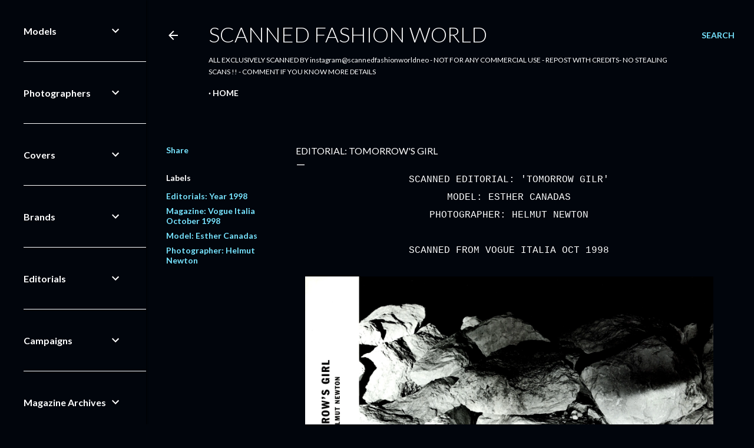

--- FILE ---
content_type: text/html; charset=UTF-8
request_url: https://www.scannedfashionworld.com/2019/10/editorial-tomorrow-girl.html
body_size: 38372
content:
<!DOCTYPE html>
<html dir='ltr' xmlns='http://www.w3.org/1999/xhtml' xmlns:b='http://www.google.com/2005/gml/b' xmlns:data='http://www.google.com/2005/gml/data' xmlns:expr='http://www.google.com/2005/gml/expr'>
<script language='javascript' src='https://ajax.googleapis.com/ajax/libs/jquery/1.6.4/jquery.min.js' type='text/javascript'></script>
<script type='text/javascript'>//<![CDATA[

$(document).ready(function() {

	$('div[class="post-body entry-content"]').find('img').each(function(n,image){

               // rewrite the source url to use BlogStomp’s original size.
		$(image).attr({src : $(image).attr('src').replace(/s\B\d{3,4}/,'s0')});

               // remove any hard set width or height setting
               $(image).attr('width',null);
		$(image).attr('height',null);
	});

});
//]]>
</script><head><script async='async' crossorigin='anonymous' src='https://pagead2.googlesyndication.com/pagead/js/adsbygoogle.js?client=ca-pub-9488185450739340'></script>
<meta content='width=device-width, initial-scale=1' name='viewport'/>
<title>EDITORIAL: TOMORROW&#39;S GIRL</title>
<meta content='text/html; charset=UTF-8' http-equiv='Content-Type'/>
<!-- Chrome, Firefox OS and Opera -->
<meta content='#01050c' name='theme-color'/>
<!-- Windows Phone -->
<meta content='#01050c' name='msapplication-navbutton-color'/>
<meta content='blogger' name='generator'/>
<link href='https://www.scannedfashionworld.com/favicon.ico' rel='icon' type='image/x-icon'/>
<link href='https://www.scannedfashionworld.com/2019/10/editorial-tomorrow-girl.html' rel='canonical'/>
<link rel="alternate" type="application/atom+xml" title="Scanned Fashion World - Atom" href="https://www.scannedfashionworld.com/feeds/posts/default" />
<link rel="alternate" type="application/rss+xml" title="Scanned Fashion World - RSS" href="https://www.scannedfashionworld.com/feeds/posts/default?alt=rss" />
<link rel="service.post" type="application/atom+xml" title="Scanned Fashion World - Atom" href="https://www.blogger.com/feeds/1523421092451368289/posts/default" />

<link rel="alternate" type="application/atom+xml" title="Scanned Fashion World - Atom" href="https://www.scannedfashionworld.com/feeds/2856295524762990923/comments/default" />
<!--Can't find substitution for tag [blog.ieCssRetrofitLinks]-->
<link href='https://blogger.googleusercontent.com/img/b/R29vZ2xl/AVvXsEhsK_p0vOOxoKcaygofT9JkeDokcybX22ZGzl_JeyGPOV_ermRQjqE7P8x3rCGzKJDM3kuVk2ZXBJCcrdLlxIkcag0RI0P3AsCHoF_BnXVBm1xjQ2x0GN1tBjQrWuUI8rG-L_LtWif77qyN/s3200/LV2.jpg' rel='image_src'/>
<meta content='https://www.scannedfashionworld.com/2019/10/editorial-tomorrow-girl.html' property='og:url'/>
<meta content='EDITORIAL: TOMORROW&#39;S GIRL' property='og:title'/>
<meta content='Scanned Ad Campaigns' property='og:description'/>
<meta content='https://blogger.googleusercontent.com/img/b/R29vZ2xl/AVvXsEhsK_p0vOOxoKcaygofT9JkeDokcybX22ZGzl_JeyGPOV_ermRQjqE7P8x3rCGzKJDM3kuVk2ZXBJCcrdLlxIkcag0RI0P3AsCHoF_BnXVBm1xjQ2x0GN1tBjQrWuUI8rG-L_LtWif77qyN/w1200-h630-p-k-no-nu/LV2.jpg' property='og:image'/>
<style type='text/css'>@font-face{font-family:'EB Garamond';font-style:normal;font-weight:400;font-display:swap;src:url(//fonts.gstatic.com/s/ebgaramond/v32/SlGDmQSNjdsmc35JDF1K5E55YMjF_7DPuGi-6_RkCY9_WamXgHlIbvw.woff2)format('woff2');unicode-range:U+0460-052F,U+1C80-1C8A,U+20B4,U+2DE0-2DFF,U+A640-A69F,U+FE2E-FE2F;}@font-face{font-family:'EB Garamond';font-style:normal;font-weight:400;font-display:swap;src:url(//fonts.gstatic.com/s/ebgaramond/v32/SlGDmQSNjdsmc35JDF1K5E55YMjF_7DPuGi-6_RkAI9_WamXgHlIbvw.woff2)format('woff2');unicode-range:U+0301,U+0400-045F,U+0490-0491,U+04B0-04B1,U+2116;}@font-face{font-family:'EB Garamond';font-style:normal;font-weight:400;font-display:swap;src:url(//fonts.gstatic.com/s/ebgaramond/v32/SlGDmQSNjdsmc35JDF1K5E55YMjF_7DPuGi-6_RkCI9_WamXgHlIbvw.woff2)format('woff2');unicode-range:U+1F00-1FFF;}@font-face{font-family:'EB Garamond';font-style:normal;font-weight:400;font-display:swap;src:url(//fonts.gstatic.com/s/ebgaramond/v32/SlGDmQSNjdsmc35JDF1K5E55YMjF_7DPuGi-6_RkB49_WamXgHlIbvw.woff2)format('woff2');unicode-range:U+0370-0377,U+037A-037F,U+0384-038A,U+038C,U+038E-03A1,U+03A3-03FF;}@font-face{font-family:'EB Garamond';font-style:normal;font-weight:400;font-display:swap;src:url(//fonts.gstatic.com/s/ebgaramond/v32/SlGDmQSNjdsmc35JDF1K5E55YMjF_7DPuGi-6_RkC49_WamXgHlIbvw.woff2)format('woff2');unicode-range:U+0102-0103,U+0110-0111,U+0128-0129,U+0168-0169,U+01A0-01A1,U+01AF-01B0,U+0300-0301,U+0303-0304,U+0308-0309,U+0323,U+0329,U+1EA0-1EF9,U+20AB;}@font-face{font-family:'EB Garamond';font-style:normal;font-weight:400;font-display:swap;src:url(//fonts.gstatic.com/s/ebgaramond/v32/SlGDmQSNjdsmc35JDF1K5E55YMjF_7DPuGi-6_RkCo9_WamXgHlIbvw.woff2)format('woff2');unicode-range:U+0100-02BA,U+02BD-02C5,U+02C7-02CC,U+02CE-02D7,U+02DD-02FF,U+0304,U+0308,U+0329,U+1D00-1DBF,U+1E00-1E9F,U+1EF2-1EFF,U+2020,U+20A0-20AB,U+20AD-20C0,U+2113,U+2C60-2C7F,U+A720-A7FF;}@font-face{font-family:'EB Garamond';font-style:normal;font-weight:400;font-display:swap;src:url(//fonts.gstatic.com/s/ebgaramond/v32/SlGDmQSNjdsmc35JDF1K5E55YMjF_7DPuGi-6_RkBI9_WamXgHlI.woff2)format('woff2');unicode-range:U+0000-00FF,U+0131,U+0152-0153,U+02BB-02BC,U+02C6,U+02DA,U+02DC,U+0304,U+0308,U+0329,U+2000-206F,U+20AC,U+2122,U+2191,U+2193,U+2212,U+2215,U+FEFF,U+FFFD;}@font-face{font-family:'Lato';font-style:normal;font-weight:300;font-display:swap;src:url(//fonts.gstatic.com/s/lato/v25/S6u9w4BMUTPHh7USSwaPGQ3q5d0N7w.woff2)format('woff2');unicode-range:U+0100-02BA,U+02BD-02C5,U+02C7-02CC,U+02CE-02D7,U+02DD-02FF,U+0304,U+0308,U+0329,U+1D00-1DBF,U+1E00-1E9F,U+1EF2-1EFF,U+2020,U+20A0-20AB,U+20AD-20C0,U+2113,U+2C60-2C7F,U+A720-A7FF;}@font-face{font-family:'Lato';font-style:normal;font-weight:300;font-display:swap;src:url(//fonts.gstatic.com/s/lato/v25/S6u9w4BMUTPHh7USSwiPGQ3q5d0.woff2)format('woff2');unicode-range:U+0000-00FF,U+0131,U+0152-0153,U+02BB-02BC,U+02C6,U+02DA,U+02DC,U+0304,U+0308,U+0329,U+2000-206F,U+20AC,U+2122,U+2191,U+2193,U+2212,U+2215,U+FEFF,U+FFFD;}@font-face{font-family:'Lato';font-style:normal;font-weight:400;font-display:swap;src:url(//fonts.gstatic.com/s/lato/v25/S6uyw4BMUTPHjxAwXiWtFCfQ7A.woff2)format('woff2');unicode-range:U+0100-02BA,U+02BD-02C5,U+02C7-02CC,U+02CE-02D7,U+02DD-02FF,U+0304,U+0308,U+0329,U+1D00-1DBF,U+1E00-1E9F,U+1EF2-1EFF,U+2020,U+20A0-20AB,U+20AD-20C0,U+2113,U+2C60-2C7F,U+A720-A7FF;}@font-face{font-family:'Lato';font-style:normal;font-weight:400;font-display:swap;src:url(//fonts.gstatic.com/s/lato/v25/S6uyw4BMUTPHjx4wXiWtFCc.woff2)format('woff2');unicode-range:U+0000-00FF,U+0131,U+0152-0153,U+02BB-02BC,U+02C6,U+02DA,U+02DC,U+0304,U+0308,U+0329,U+2000-206F,U+20AC,U+2122,U+2191,U+2193,U+2212,U+2215,U+FEFF,U+FFFD;}@font-face{font-family:'Lato';font-style:normal;font-weight:700;font-display:swap;src:url(//fonts.gstatic.com/s/lato/v25/S6u9w4BMUTPHh6UVSwaPGQ3q5d0N7w.woff2)format('woff2');unicode-range:U+0100-02BA,U+02BD-02C5,U+02C7-02CC,U+02CE-02D7,U+02DD-02FF,U+0304,U+0308,U+0329,U+1D00-1DBF,U+1E00-1E9F,U+1EF2-1EFF,U+2020,U+20A0-20AB,U+20AD-20C0,U+2113,U+2C60-2C7F,U+A720-A7FF;}@font-face{font-family:'Lato';font-style:normal;font-weight:700;font-display:swap;src:url(//fonts.gstatic.com/s/lato/v25/S6u9w4BMUTPHh6UVSwiPGQ3q5d0.woff2)format('woff2');unicode-range:U+0000-00FF,U+0131,U+0152-0153,U+02BB-02BC,U+02C6,U+02DA,U+02DC,U+0304,U+0308,U+0329,U+2000-206F,U+20AC,U+2122,U+2191,U+2193,U+2212,U+2215,U+FEFF,U+FFFD;}@font-face{font-family:'Lora';font-style:normal;font-weight:400;font-display:swap;src:url(//fonts.gstatic.com/s/lora/v37/0QI6MX1D_JOuGQbT0gvTJPa787weuxJMkq18ndeYxZ2JTg.woff2)format('woff2');unicode-range:U+0460-052F,U+1C80-1C8A,U+20B4,U+2DE0-2DFF,U+A640-A69F,U+FE2E-FE2F;}@font-face{font-family:'Lora';font-style:normal;font-weight:400;font-display:swap;src:url(//fonts.gstatic.com/s/lora/v37/0QI6MX1D_JOuGQbT0gvTJPa787weuxJFkq18ndeYxZ2JTg.woff2)format('woff2');unicode-range:U+0301,U+0400-045F,U+0490-0491,U+04B0-04B1,U+2116;}@font-face{font-family:'Lora';font-style:normal;font-weight:400;font-display:swap;src:url(//fonts.gstatic.com/s/lora/v37/0QI6MX1D_JOuGQbT0gvTJPa787weuxI9kq18ndeYxZ2JTg.woff2)format('woff2');unicode-range:U+0302-0303,U+0305,U+0307-0308,U+0310,U+0312,U+0315,U+031A,U+0326-0327,U+032C,U+032F-0330,U+0332-0333,U+0338,U+033A,U+0346,U+034D,U+0391-03A1,U+03A3-03A9,U+03B1-03C9,U+03D1,U+03D5-03D6,U+03F0-03F1,U+03F4-03F5,U+2016-2017,U+2034-2038,U+203C,U+2040,U+2043,U+2047,U+2050,U+2057,U+205F,U+2070-2071,U+2074-208E,U+2090-209C,U+20D0-20DC,U+20E1,U+20E5-20EF,U+2100-2112,U+2114-2115,U+2117-2121,U+2123-214F,U+2190,U+2192,U+2194-21AE,U+21B0-21E5,U+21F1-21F2,U+21F4-2211,U+2213-2214,U+2216-22FF,U+2308-230B,U+2310,U+2319,U+231C-2321,U+2336-237A,U+237C,U+2395,U+239B-23B7,U+23D0,U+23DC-23E1,U+2474-2475,U+25AF,U+25B3,U+25B7,U+25BD,U+25C1,U+25CA,U+25CC,U+25FB,U+266D-266F,U+27C0-27FF,U+2900-2AFF,U+2B0E-2B11,U+2B30-2B4C,U+2BFE,U+3030,U+FF5B,U+FF5D,U+1D400-1D7FF,U+1EE00-1EEFF;}@font-face{font-family:'Lora';font-style:normal;font-weight:400;font-display:swap;src:url(//fonts.gstatic.com/s/lora/v37/0QI6MX1D_JOuGQbT0gvTJPa787weuxIvkq18ndeYxZ2JTg.woff2)format('woff2');unicode-range:U+0001-000C,U+000E-001F,U+007F-009F,U+20DD-20E0,U+20E2-20E4,U+2150-218F,U+2190,U+2192,U+2194-2199,U+21AF,U+21E6-21F0,U+21F3,U+2218-2219,U+2299,U+22C4-22C6,U+2300-243F,U+2440-244A,U+2460-24FF,U+25A0-27BF,U+2800-28FF,U+2921-2922,U+2981,U+29BF,U+29EB,U+2B00-2BFF,U+4DC0-4DFF,U+FFF9-FFFB,U+10140-1018E,U+10190-1019C,U+101A0,U+101D0-101FD,U+102E0-102FB,U+10E60-10E7E,U+1D2C0-1D2D3,U+1D2E0-1D37F,U+1F000-1F0FF,U+1F100-1F1AD,U+1F1E6-1F1FF,U+1F30D-1F30F,U+1F315,U+1F31C,U+1F31E,U+1F320-1F32C,U+1F336,U+1F378,U+1F37D,U+1F382,U+1F393-1F39F,U+1F3A7-1F3A8,U+1F3AC-1F3AF,U+1F3C2,U+1F3C4-1F3C6,U+1F3CA-1F3CE,U+1F3D4-1F3E0,U+1F3ED,U+1F3F1-1F3F3,U+1F3F5-1F3F7,U+1F408,U+1F415,U+1F41F,U+1F426,U+1F43F,U+1F441-1F442,U+1F444,U+1F446-1F449,U+1F44C-1F44E,U+1F453,U+1F46A,U+1F47D,U+1F4A3,U+1F4B0,U+1F4B3,U+1F4B9,U+1F4BB,U+1F4BF,U+1F4C8-1F4CB,U+1F4D6,U+1F4DA,U+1F4DF,U+1F4E3-1F4E6,U+1F4EA-1F4ED,U+1F4F7,U+1F4F9-1F4FB,U+1F4FD-1F4FE,U+1F503,U+1F507-1F50B,U+1F50D,U+1F512-1F513,U+1F53E-1F54A,U+1F54F-1F5FA,U+1F610,U+1F650-1F67F,U+1F687,U+1F68D,U+1F691,U+1F694,U+1F698,U+1F6AD,U+1F6B2,U+1F6B9-1F6BA,U+1F6BC,U+1F6C6-1F6CF,U+1F6D3-1F6D7,U+1F6E0-1F6EA,U+1F6F0-1F6F3,U+1F6F7-1F6FC,U+1F700-1F7FF,U+1F800-1F80B,U+1F810-1F847,U+1F850-1F859,U+1F860-1F887,U+1F890-1F8AD,U+1F8B0-1F8BB,U+1F8C0-1F8C1,U+1F900-1F90B,U+1F93B,U+1F946,U+1F984,U+1F996,U+1F9E9,U+1FA00-1FA6F,U+1FA70-1FA7C,U+1FA80-1FA89,U+1FA8F-1FAC6,U+1FACE-1FADC,U+1FADF-1FAE9,U+1FAF0-1FAF8,U+1FB00-1FBFF;}@font-face{font-family:'Lora';font-style:normal;font-weight:400;font-display:swap;src:url(//fonts.gstatic.com/s/lora/v37/0QI6MX1D_JOuGQbT0gvTJPa787weuxJOkq18ndeYxZ2JTg.woff2)format('woff2');unicode-range:U+0102-0103,U+0110-0111,U+0128-0129,U+0168-0169,U+01A0-01A1,U+01AF-01B0,U+0300-0301,U+0303-0304,U+0308-0309,U+0323,U+0329,U+1EA0-1EF9,U+20AB;}@font-face{font-family:'Lora';font-style:normal;font-weight:400;font-display:swap;src:url(//fonts.gstatic.com/s/lora/v37/0QI6MX1D_JOuGQbT0gvTJPa787weuxJPkq18ndeYxZ2JTg.woff2)format('woff2');unicode-range:U+0100-02BA,U+02BD-02C5,U+02C7-02CC,U+02CE-02D7,U+02DD-02FF,U+0304,U+0308,U+0329,U+1D00-1DBF,U+1E00-1E9F,U+1EF2-1EFF,U+2020,U+20A0-20AB,U+20AD-20C0,U+2113,U+2C60-2C7F,U+A720-A7FF;}@font-face{font-family:'Lora';font-style:normal;font-weight:400;font-display:swap;src:url(//fonts.gstatic.com/s/lora/v37/0QI6MX1D_JOuGQbT0gvTJPa787weuxJBkq18ndeYxZ0.woff2)format('woff2');unicode-range:U+0000-00FF,U+0131,U+0152-0153,U+02BB-02BC,U+02C6,U+02DA,U+02DC,U+0304,U+0308,U+0329,U+2000-206F,U+20AC,U+2122,U+2191,U+2193,U+2212,U+2215,U+FEFF,U+FFFD;}@font-face{font-family:'Montserrat';font-style:normal;font-weight:400;font-display:swap;src:url(//fonts.gstatic.com/s/montserrat/v31/JTUSjIg1_i6t8kCHKm459WRhyyTh89ZNpQ.woff2)format('woff2');unicode-range:U+0460-052F,U+1C80-1C8A,U+20B4,U+2DE0-2DFF,U+A640-A69F,U+FE2E-FE2F;}@font-face{font-family:'Montserrat';font-style:normal;font-weight:400;font-display:swap;src:url(//fonts.gstatic.com/s/montserrat/v31/JTUSjIg1_i6t8kCHKm459W1hyyTh89ZNpQ.woff2)format('woff2');unicode-range:U+0301,U+0400-045F,U+0490-0491,U+04B0-04B1,U+2116;}@font-face{font-family:'Montserrat';font-style:normal;font-weight:400;font-display:swap;src:url(//fonts.gstatic.com/s/montserrat/v31/JTUSjIg1_i6t8kCHKm459WZhyyTh89ZNpQ.woff2)format('woff2');unicode-range:U+0102-0103,U+0110-0111,U+0128-0129,U+0168-0169,U+01A0-01A1,U+01AF-01B0,U+0300-0301,U+0303-0304,U+0308-0309,U+0323,U+0329,U+1EA0-1EF9,U+20AB;}@font-face{font-family:'Montserrat';font-style:normal;font-weight:400;font-display:swap;src:url(//fonts.gstatic.com/s/montserrat/v31/JTUSjIg1_i6t8kCHKm459WdhyyTh89ZNpQ.woff2)format('woff2');unicode-range:U+0100-02BA,U+02BD-02C5,U+02C7-02CC,U+02CE-02D7,U+02DD-02FF,U+0304,U+0308,U+0329,U+1D00-1DBF,U+1E00-1E9F,U+1EF2-1EFF,U+2020,U+20A0-20AB,U+20AD-20C0,U+2113,U+2C60-2C7F,U+A720-A7FF;}@font-face{font-family:'Montserrat';font-style:normal;font-weight:400;font-display:swap;src:url(//fonts.gstatic.com/s/montserrat/v31/JTUSjIg1_i6t8kCHKm459WlhyyTh89Y.woff2)format('woff2');unicode-range:U+0000-00FF,U+0131,U+0152-0153,U+02BB-02BC,U+02C6,U+02DA,U+02DC,U+0304,U+0308,U+0329,U+2000-206F,U+20AC,U+2122,U+2191,U+2193,U+2212,U+2215,U+FEFF,U+FFFD;}@font-face{font-family:'Montserrat';font-style:normal;font-weight:700;font-display:swap;src:url(//fonts.gstatic.com/s/montserrat/v31/JTUSjIg1_i6t8kCHKm459WRhyyTh89ZNpQ.woff2)format('woff2');unicode-range:U+0460-052F,U+1C80-1C8A,U+20B4,U+2DE0-2DFF,U+A640-A69F,U+FE2E-FE2F;}@font-face{font-family:'Montserrat';font-style:normal;font-weight:700;font-display:swap;src:url(//fonts.gstatic.com/s/montserrat/v31/JTUSjIg1_i6t8kCHKm459W1hyyTh89ZNpQ.woff2)format('woff2');unicode-range:U+0301,U+0400-045F,U+0490-0491,U+04B0-04B1,U+2116;}@font-face{font-family:'Montserrat';font-style:normal;font-weight:700;font-display:swap;src:url(//fonts.gstatic.com/s/montserrat/v31/JTUSjIg1_i6t8kCHKm459WZhyyTh89ZNpQ.woff2)format('woff2');unicode-range:U+0102-0103,U+0110-0111,U+0128-0129,U+0168-0169,U+01A0-01A1,U+01AF-01B0,U+0300-0301,U+0303-0304,U+0308-0309,U+0323,U+0329,U+1EA0-1EF9,U+20AB;}@font-face{font-family:'Montserrat';font-style:normal;font-weight:700;font-display:swap;src:url(//fonts.gstatic.com/s/montserrat/v31/JTUSjIg1_i6t8kCHKm459WdhyyTh89ZNpQ.woff2)format('woff2');unicode-range:U+0100-02BA,U+02BD-02C5,U+02C7-02CC,U+02CE-02D7,U+02DD-02FF,U+0304,U+0308,U+0329,U+1D00-1DBF,U+1E00-1E9F,U+1EF2-1EFF,U+2020,U+20A0-20AB,U+20AD-20C0,U+2113,U+2C60-2C7F,U+A720-A7FF;}@font-face{font-family:'Montserrat';font-style:normal;font-weight:700;font-display:swap;src:url(//fonts.gstatic.com/s/montserrat/v31/JTUSjIg1_i6t8kCHKm459WlhyyTh89Y.woff2)format('woff2');unicode-range:U+0000-00FF,U+0131,U+0152-0153,U+02BB-02BC,U+02C6,U+02DA,U+02DC,U+0304,U+0308,U+0329,U+2000-206F,U+20AC,U+2122,U+2191,U+2193,U+2212,U+2215,U+FEFF,U+FFFD;}</style>
<style id='page-skin-1' type='text/css'><!--
/*! normalize.css v3.0.1 | MIT License | git.io/normalize */html{font-family:sans-serif;-ms-text-size-adjust:100%;-webkit-text-size-adjust:100%}body{margin:0}article,aside,details,figcaption,figure,footer,header,hgroup,main,nav,section,summary{display:block}audio,canvas,progress,video{display:inline-block;vertical-align:baseline}audio:not([controls]){display:none;height:0}[hidden],template{display:none}a{background:transparent}a:active,a:hover{outline:0}abbr[title]{border-bottom:1px dotted}b,strong{font-weight:bold}dfn{font-style:italic}h1{font-size:2em;margin:.67em 0}mark{background:#ff0;color:#000}small{font-size:80%}sub,sup{font-size:75%;line-height:0;position:relative;vertical-align:baseline}sup{top:-0.5em}sub{bottom:-0.25em}img{border:0}svg:not(:root){overflow:hidden}figure{margin:1em 40px}hr{-moz-box-sizing:content-box;box-sizing:content-box;height:0}pre{overflow:auto}code,kbd,pre,samp{font-family:monospace,monospace;font-size:1em}button,input,optgroup,select,textarea{color:inherit;font:inherit;margin:0}button{overflow:visible}button,select{text-transform:none}button,html input[type="button"],input[type="reset"],input[type="submit"]{-webkit-appearance:button;cursor:pointer}button[disabled],html input[disabled]{cursor:default}button::-moz-focus-inner,input::-moz-focus-inner{border:0;padding:0}input{line-height:normal}input[type="checkbox"],input[type="radio"]{box-sizing:border-box;padding:0}input[type="number"]::-webkit-inner-spin-button,input[type="number"]::-webkit-outer-spin-button{height:auto}input[type="search"]{-webkit-appearance:textfield;-moz-box-sizing:content-box;-webkit-box-sizing:content-box;box-sizing:content-box}input[type="search"]::-webkit-search-cancel-button,input[type="search"]::-webkit-search-decoration{-webkit-appearance:none}fieldset{border:1px solid #c0c0c0;margin:0 2px;padding:.35em .625em .75em}legend{border:0;padding:0}textarea{overflow:auto}optgroup{font-weight:bold}table{border-collapse:collapse;border-spacing:0}td,th{padding:0}
/*!************************************************
* Blogger Template Style
* Name: Soho
**************************************************/
body{
overflow-wrap:break-word;
word-break:break-word;
word-wrap:break-word
}
.hidden{
display:none
}
.invisible{
visibility:hidden
}
.container::after,.float-container::after{
clear:both;
content:'';
display:table
}
.clearboth{
clear:both
}
#comments .comment .comment-actions,.subscribe-popup .FollowByEmail .follow-by-email-submit{
background:0 0;
border:0;
box-shadow:none;
color:#77e4ff;
cursor:pointer;
font-size:14px;
font-weight:700;
outline:0;
text-decoration:none;
text-transform:uppercase;
width:auto
}
.dim-overlay{
background-color:rgba(0,0,0,.54);
height:100vh;
left:0;
position:fixed;
top:0;
width:100%
}
#sharing-dim-overlay{
background-color:transparent
}
input::-ms-clear{
display:none
}
.blogger-logo,.svg-icon-24.blogger-logo{
fill:#ff9800;
opacity:1
}
.loading-spinner-large{
-webkit-animation:mspin-rotate 1.568s infinite linear;
animation:mspin-rotate 1.568s infinite linear;
height:48px;
overflow:hidden;
position:absolute;
width:48px;
z-index:200
}
.loading-spinner-large>div{
-webkit-animation:mspin-revrot 5332ms infinite steps(4);
animation:mspin-revrot 5332ms infinite steps(4)
}
.loading-spinner-large>div>div{
-webkit-animation:mspin-singlecolor-large-film 1333ms infinite steps(81);
animation:mspin-singlecolor-large-film 1333ms infinite steps(81);
background-size:100%;
height:48px;
width:3888px
}
.mspin-black-large>div>div,.mspin-grey_54-large>div>div{
background-image:url(https://www.blogblog.com/indie/mspin_black_large.svg)
}
.mspin-white-large>div>div{
background-image:url(https://www.blogblog.com/indie/mspin_white_large.svg)
}
.mspin-grey_54-large{
opacity:.54
}
@-webkit-keyframes mspin-singlecolor-large-film{
from{
-webkit-transform:translateX(0);
transform:translateX(0)
}
to{
-webkit-transform:translateX(-3888px);
transform:translateX(-3888px)
}
}
@keyframes mspin-singlecolor-large-film{
from{
-webkit-transform:translateX(0);
transform:translateX(0)
}
to{
-webkit-transform:translateX(-3888px);
transform:translateX(-3888px)
}
}
@-webkit-keyframes mspin-rotate{
from{
-webkit-transform:rotate(0);
transform:rotate(0)
}
to{
-webkit-transform:rotate(360deg);
transform:rotate(360deg)
}
}
@keyframes mspin-rotate{
from{
-webkit-transform:rotate(0);
transform:rotate(0)
}
to{
-webkit-transform:rotate(360deg);
transform:rotate(360deg)
}
}
@-webkit-keyframes mspin-revrot{
from{
-webkit-transform:rotate(0);
transform:rotate(0)
}
to{
-webkit-transform:rotate(-360deg);
transform:rotate(-360deg)
}
}
@keyframes mspin-revrot{
from{
-webkit-transform:rotate(0);
transform:rotate(0)
}
to{
-webkit-transform:rotate(-360deg);
transform:rotate(-360deg)
}
}
.skip-navigation{
background-color:#fff;
box-sizing:border-box;
color:#000;
display:block;
height:0;
left:0;
line-height:50px;
overflow:hidden;
padding-top:0;
position:fixed;
text-align:center;
top:0;
-webkit-transition:box-shadow .3s,height .3s,padding-top .3s;
transition:box-shadow .3s,height .3s,padding-top .3s;
width:100%;
z-index:900
}
.skip-navigation:focus{
box-shadow:0 4px 5px 0 rgba(0,0,0,.14),0 1px 10px 0 rgba(0,0,0,.12),0 2px 4px -1px rgba(0,0,0,.2);
height:50px
}
#main{
outline:0
}
.main-heading{
position:absolute;
clip:rect(1px,1px,1px,1px);
padding:0;
border:0;
height:1px;
width:1px;
overflow:hidden
}
.Attribution{
margin-top:1em;
text-align:center
}
.Attribution .blogger img,.Attribution .blogger svg{
vertical-align:bottom
}
.Attribution .blogger img{
margin-right:.5em
}
.Attribution div{
line-height:24px;
margin-top:.5em
}
.Attribution .copyright,.Attribution .image-attribution{
font-size:.7em;
margin-top:1.5em
}
.BLOG_mobile_video_class{
display:none
}
.bg-photo{
background-attachment:scroll!important
}
body .CSS_LIGHTBOX{
z-index:900
}
.extendable .show-less,.extendable .show-more{
border-color:#77e4ff;
color:#77e4ff;
margin-top:8px
}
.extendable .show-less.hidden,.extendable .show-more.hidden{
display:none
}
.inline-ad{
display:none;
max-width:100%;
overflow:hidden
}
.adsbygoogle{
display:block
}
#cookieChoiceInfo{
bottom:0;
top:auto
}
iframe.b-hbp-video{
border:0
}
.post-body img{
max-width:100%
}
.post-body iframe{
max-width:100%
}
.post-body a[imageanchor="1"]{
display:inline-block
}
.byline{
margin-right:1em
}
.byline:last-child{
margin-right:0
}
.link-copied-dialog{
max-width:520px;
outline:0
}
.link-copied-dialog .modal-dialog-buttons{
margin-top:8px
}
.link-copied-dialog .goog-buttonset-default{
background:0 0;
border:0
}
.link-copied-dialog .goog-buttonset-default:focus{
outline:0
}
.paging-control-container{
margin-bottom:16px
}
.paging-control-container .paging-control{
display:inline-block
}
.paging-control-container .comment-range-text::after,.paging-control-container .paging-control{
color:#77e4ff
}
.paging-control-container .comment-range-text,.paging-control-container .paging-control{
margin-right:8px
}
.paging-control-container .comment-range-text::after,.paging-control-container .paging-control::after{
content:'\00B7';
cursor:default;
padding-left:8px;
pointer-events:none
}
.paging-control-container .comment-range-text:last-child::after,.paging-control-container .paging-control:last-child::after{
content:none
}
.byline.reactions iframe{
height:20px
}
.b-notification{
color:#000;
background-color:#fff;
border-bottom:solid 1px #000;
box-sizing:border-box;
padding:16px 32px;
text-align:center
}
.b-notification.visible{
-webkit-transition:margin-top .3s cubic-bezier(.4,0,.2,1);
transition:margin-top .3s cubic-bezier(.4,0,.2,1)
}
.b-notification.invisible{
position:absolute
}
.b-notification-close{
position:absolute;
right:8px;
top:8px
}
.no-posts-message{
line-height:40px;
text-align:center
}
@media screen and (max-width:1205px){
body.item-view .post-body a[imageanchor="1"][style*="float: left;"],body.item-view .post-body a[imageanchor="1"][style*="float: right;"]{
float:none!important;
clear:none!important
}
body.item-view .post-body a[imageanchor="1"] img{
display:block;
height:auto;
margin:0 auto
}
body.item-view .post-body>.separator:first-child>a[imageanchor="1"]:first-child{
margin-top:20px
}
.post-body a[imageanchor]{
display:block
}
body.item-view .post-body a[imageanchor="1"]{
margin-left:0!important;
margin-right:0!important
}
body.item-view .post-body a[imageanchor="1"]+a[imageanchor="1"]{
margin-top:16px
}
}
.item-control{
display:none
}
#comments{
border-top:1px dashed rgba(0,0,0,.54);
margin-top:20px;
padding:20px
}
#comments .comment-thread ol{
margin:0;
padding-left:0;
padding-left:0
}
#comments .comment .comment-replybox-single,#comments .comment-thread .comment-replies{
margin-left:60px
}
#comments .comment-thread .thread-count{
display:none
}
#comments .comment{
list-style-type:none;
padding:0 0 30px;
position:relative
}
#comments .comment .comment{
padding-bottom:8px
}
.comment .avatar-image-container{
position:absolute
}
.comment .avatar-image-container img{
border-radius:50%
}
.avatar-image-container svg,.comment .avatar-image-container .avatar-icon{
border-radius:50%;
border:solid 1px #ffffff;
box-sizing:border-box;
fill:#ffffff;
height:35px;
margin:0;
padding:7px;
width:35px
}
.comment .comment-block{
margin-top:10px;
margin-left:60px;
padding-bottom:0
}
#comments .comment-author-header-wrapper{
margin-left:40px
}
#comments .comment .thread-expanded .comment-block{
padding-bottom:20px
}
#comments .comment .comment-header .user,#comments .comment .comment-header .user a{
color:#ffffff;
font-style:normal;
font-weight:700
}
#comments .comment .comment-actions{
bottom:0;
margin-bottom:15px;
position:absolute
}
#comments .comment .comment-actions>*{
margin-right:8px
}
#comments .comment .comment-header .datetime{
bottom:0;
color:#ffffff;
display:inline-block;
font-size:13px;
font-style:italic;
margin-left:8px
}
#comments .comment .comment-footer .comment-timestamp a,#comments .comment .comment-header .datetime a{
color:#ffffff
}
#comments .comment .comment-content,.comment .comment-body{
margin-top:12px;
word-break:break-word
}
.comment-body{
margin-bottom:12px
}
#comments.embed[data-num-comments="0"]{
border:0;
margin-top:0;
padding-top:0
}
#comments.embed[data-num-comments="0"] #comment-post-message,#comments.embed[data-num-comments="0"] div.comment-form>p,#comments.embed[data-num-comments="0"] p.comment-footer{
display:none
}
#comment-editor-src{
display:none
}
.comments .comments-content .loadmore.loaded{
max-height:0;
opacity:0;
overflow:hidden
}
.extendable .remaining-items{
height:0;
overflow:hidden;
-webkit-transition:height .3s cubic-bezier(.4,0,.2,1);
transition:height .3s cubic-bezier(.4,0,.2,1)
}
.extendable .remaining-items.expanded{
height:auto
}
.svg-icon-24,.svg-icon-24-button{
cursor:pointer;
height:24px;
width:24px;
min-width:24px
}
.touch-icon{
margin:-12px;
padding:12px
}
.touch-icon:active,.touch-icon:focus{
background-color:rgba(153,153,153,.4);
border-radius:50%
}
svg:not(:root).touch-icon{
overflow:visible
}
html[dir=rtl] .rtl-reversible-icon{
-webkit-transform:scaleX(-1);
-ms-transform:scaleX(-1);
transform:scaleX(-1)
}
.svg-icon-24-button,.touch-icon-button{
background:0 0;
border:0;
margin:0;
outline:0;
padding:0
}
.touch-icon-button .touch-icon:active,.touch-icon-button .touch-icon:focus{
background-color:transparent
}
.touch-icon-button:active .touch-icon,.touch-icon-button:focus .touch-icon{
background-color:rgba(153,153,153,.4);
border-radius:50%
}
.Profile .default-avatar-wrapper .avatar-icon{
border-radius:50%;
border:solid 1px #ffffff;
box-sizing:border-box;
fill:#ffffff;
margin:0
}
.Profile .individual .default-avatar-wrapper .avatar-icon{
padding:25px
}
.Profile .individual .avatar-icon,.Profile .individual .profile-img{
height:120px;
width:120px
}
.Profile .team .default-avatar-wrapper .avatar-icon{
padding:8px
}
.Profile .team .avatar-icon,.Profile .team .default-avatar-wrapper,.Profile .team .profile-img{
height:40px;
width:40px
}
.snippet-container{
margin:0;
position:relative;
overflow:hidden
}
.snippet-fade{
bottom:0;
box-sizing:border-box;
position:absolute;
width:96px
}
.snippet-fade{
right:0
}
.snippet-fade:after{
content:'\2026'
}
.snippet-fade:after{
float:right
}
.centered-top-container.sticky{
left:0;
position:fixed;
right:0;
top:0;
width:auto;
z-index:50;
-webkit-transition-property:opacity,-webkit-transform;
transition-property:opacity,-webkit-transform;
transition-property:transform,opacity;
transition-property:transform,opacity,-webkit-transform;
-webkit-transition-duration:.2s;
transition-duration:.2s;
-webkit-transition-timing-function:cubic-bezier(.4,0,.2,1);
transition-timing-function:cubic-bezier(.4,0,.2,1)
}
.centered-top-placeholder{
display:none
}
.collapsed-header .centered-top-placeholder{
display:block
}
.centered-top-container .Header .replaced h1,.centered-top-placeholder .Header .replaced h1{
display:none
}
.centered-top-container.sticky .Header .replaced h1{
display:block
}
.centered-top-container.sticky .Header .header-widget{
background:0 0
}
.centered-top-container.sticky .Header .header-image-wrapper{
display:none
}
.centered-top-container img,.centered-top-placeholder img{
max-width:100%
}
.collapsible{
-webkit-transition:height .3s cubic-bezier(.4,0,.2,1);
transition:height .3s cubic-bezier(.4,0,.2,1)
}
.collapsible,.collapsible>summary{
display:block;
overflow:hidden
}
.collapsible>:not(summary){
display:none
}
.collapsible[open]>:not(summary){
display:block
}
.collapsible:focus,.collapsible>summary:focus{
outline:0
}
.collapsible>summary{
cursor:pointer;
display:block;
padding:0
}
.collapsible:focus>summary,.collapsible>summary:focus{
background-color:transparent
}
.collapsible>summary::-webkit-details-marker{
display:none
}
.collapsible-title{
-webkit-box-align:center;
-webkit-align-items:center;
-ms-flex-align:center;
align-items:center;
display:-webkit-box;
display:-webkit-flex;
display:-ms-flexbox;
display:flex
}
.collapsible-title .title{
-webkit-box-flex:1;
-webkit-flex:1 1 auto;
-ms-flex:1 1 auto;
flex:1 1 auto;
-webkit-box-ordinal-group:1;
-webkit-order:0;
-ms-flex-order:0;
order:0;
overflow:hidden;
text-overflow:ellipsis;
white-space:nowrap
}
.collapsible-title .chevron-down,.collapsible[open] .collapsible-title .chevron-up{
display:block
}
.collapsible-title .chevron-up,.collapsible[open] .collapsible-title .chevron-down{
display:none
}
.flat-button{
cursor:pointer;
display:inline-block;
font-weight:700;
text-transform:uppercase;
border-radius:2px;
padding:8px;
margin:-8px
}
.flat-icon-button{
background:0 0;
border:0;
margin:0;
outline:0;
padding:0;
margin:-12px;
padding:12px;
cursor:pointer;
box-sizing:content-box;
display:inline-block;
line-height:0
}
.flat-icon-button,.flat-icon-button .splash-wrapper{
border-radius:50%
}
.flat-icon-button .splash.animate{
-webkit-animation-duration:.3s;
animation-duration:.3s
}
.overflowable-container{
max-height:28px;
overflow:hidden;
position:relative
}
.overflow-button{
cursor:pointer
}
#overflowable-dim-overlay{
background:0 0
}
.overflow-popup{
box-shadow:0 2px 2px 0 rgba(0,0,0,.14),0 3px 1px -2px rgba(0,0,0,.2),0 1px 5px 0 rgba(0,0,0,.12);
background-color:#01050c;
left:0;
max-width:calc(100% - 32px);
position:absolute;
top:0;
visibility:hidden;
z-index:101
}
.overflow-popup ul{
list-style:none
}
.overflow-popup .tabs li,.overflow-popup li{
display:block;
height:auto
}
.overflow-popup .tabs li{
padding-left:0;
padding-right:0
}
.overflow-button.hidden,.overflow-popup .tabs li.hidden,.overflow-popup li.hidden{
display:none
}
.search{
display:-webkit-box;
display:-webkit-flex;
display:-ms-flexbox;
display:flex;
line-height:24px;
width:24px
}
.search.focused{
width:100%
}
.search.focused .section{
width:100%
}
.search form{
z-index:101
}
.search h3{
display:none
}
.search form{
display:-webkit-box;
display:-webkit-flex;
display:-ms-flexbox;
display:flex;
-webkit-box-flex:1;
-webkit-flex:1 0 0;
-ms-flex:1 0 0px;
flex:1 0 0;
border-bottom:solid 1px transparent;
padding-bottom:8px
}
.search form>*{
display:none
}
.search.focused form>*{
display:block
}
.search .search-input label{
display:none
}
.centered-top-placeholder.cloned .search form{
z-index:30
}
.search.focused form{
border-color:#ffffff;
position:relative;
width:auto
}
.collapsed-header .centered-top-container .search.focused form{
border-bottom-color:transparent
}
.search-expand{
-webkit-box-flex:0;
-webkit-flex:0 0 auto;
-ms-flex:0 0 auto;
flex:0 0 auto
}
.search-expand-text{
display:none
}
.search-close{
display:inline;
vertical-align:middle
}
.search-input{
-webkit-box-flex:1;
-webkit-flex:1 0 1px;
-ms-flex:1 0 1px;
flex:1 0 1px
}
.search-input input{
background:0 0;
border:0;
box-sizing:border-box;
color:#ffffff;
display:inline-block;
outline:0;
width:calc(100% - 48px)
}
.search-input input.no-cursor{
color:transparent;
text-shadow:0 0 0 #ffffff
}
.collapsed-header .centered-top-container .search-action,.collapsed-header .centered-top-container .search-input input{
color:#ffffff
}
.collapsed-header .centered-top-container .search-input input.no-cursor{
color:transparent;
text-shadow:0 0 0 #ffffff
}
.collapsed-header .centered-top-container .search-input input.no-cursor:focus,.search-input input.no-cursor:focus{
outline:0
}
.search-focused>*{
visibility:hidden
}
.search-focused .search,.search-focused .search-icon{
visibility:visible
}
.search.focused .search-action{
display:block
}
.search.focused .search-action:disabled{
opacity:.3
}
.widget.Sharing .sharing-button{
display:none
}
.widget.Sharing .sharing-buttons li{
padding:0
}
.widget.Sharing .sharing-buttons li span{
display:none
}
.post-share-buttons{
position:relative
}
.centered-bottom .share-buttons .svg-icon-24,.share-buttons .svg-icon-24{
fill:#ffffff
}
.sharing-open.touch-icon-button:active .touch-icon,.sharing-open.touch-icon-button:focus .touch-icon{
background-color:transparent
}
.share-buttons{
background-color:#01050c;
border-radius:2px;
box-shadow:0 2px 2px 0 rgba(0,0,0,.14),0 3px 1px -2px rgba(0,0,0,.2),0 1px 5px 0 rgba(0,0,0,.12);
color:#ffffff;
list-style:none;
margin:0;
padding:8px 0;
position:absolute;
top:-11px;
min-width:200px;
z-index:101
}
.share-buttons.hidden{
display:none
}
.sharing-button{
background:0 0;
border:0;
margin:0;
outline:0;
padding:0;
cursor:pointer
}
.share-buttons li{
margin:0;
height:48px
}
.share-buttons li:last-child{
margin-bottom:0
}
.share-buttons li .sharing-platform-button{
box-sizing:border-box;
cursor:pointer;
display:block;
height:100%;
margin-bottom:0;
padding:0 16px;
position:relative;
width:100%
}
.share-buttons li .sharing-platform-button:focus,.share-buttons li .sharing-platform-button:hover{
background-color:rgba(128,128,128,.1);
outline:0
}
.share-buttons li svg[class*=" sharing-"],.share-buttons li svg[class^=sharing-]{
position:absolute;
top:10px
}
.share-buttons li span.sharing-platform-button{
position:relative;
top:0
}
.share-buttons li .platform-sharing-text{
display:block;
font-size:16px;
line-height:48px;
white-space:nowrap
}
.share-buttons li .platform-sharing-text{
margin-left:56px
}
.sidebar-container{
background-color:#f7f7f7;
max-width:248px;
overflow-y:auto;
-webkit-transition-property:-webkit-transform;
transition-property:-webkit-transform;
transition-property:transform;
transition-property:transform,-webkit-transform;
-webkit-transition-duration:.3s;
transition-duration:.3s;
-webkit-transition-timing-function:cubic-bezier(0,0,.2,1);
transition-timing-function:cubic-bezier(0,0,.2,1);
width:248px;
z-index:101;
-webkit-overflow-scrolling:touch
}
.sidebar-container .navigation{
line-height:0;
padding:16px
}
.sidebar-container .sidebar-back{
cursor:pointer
}
.sidebar-container .widget{
background:0 0;
margin:0 16px;
padding:16px 0
}
.sidebar-container .widget .title{
color:#ffffff;
margin:0
}
.sidebar-container .widget ul{
list-style:none;
margin:0;
padding:0
}
.sidebar-container .widget ul ul{
margin-left:1em
}
.sidebar-container .widget li{
font-size:16px;
line-height:normal
}
.sidebar-container .widget+.widget{
border-top:1px dashed #ffffff
}
.BlogArchive li{
margin:16px 0
}
.BlogArchive li:last-child{
margin-bottom:0
}
.Label li a{
display:inline-block
}
.BlogArchive .post-count,.Label .label-count{
float:right;
margin-left:.25em
}
.BlogArchive .post-count::before,.Label .label-count::before{
content:'('
}
.BlogArchive .post-count::after,.Label .label-count::after{
content:')'
}
.widget.Translate .skiptranslate>div{
display:block!important
}
.widget.Profile .profile-link{
display:-webkit-box;
display:-webkit-flex;
display:-ms-flexbox;
display:flex
}
.widget.Profile .team-member .default-avatar-wrapper,.widget.Profile .team-member .profile-img{
-webkit-box-flex:0;
-webkit-flex:0 0 auto;
-ms-flex:0 0 auto;
flex:0 0 auto;
margin-right:1em
}
.widget.Profile .individual .profile-link{
-webkit-box-orient:vertical;
-webkit-box-direction:normal;
-webkit-flex-direction:column;
-ms-flex-direction:column;
flex-direction:column
}
.widget.Profile .team .profile-link .profile-name{
-webkit-align-self:center;
-ms-flex-item-align:center;
-ms-grid-row-align:center;
align-self:center;
display:block;
-webkit-box-flex:1;
-webkit-flex:1 1 auto;
-ms-flex:1 1 auto;
flex:1 1 auto
}
.dim-overlay{
background-color:rgba(0,0,0,.54);
z-index:100
}
body.sidebar-visible{
overflow-y:hidden
}
@media screen and (max-width:1212px){
.sidebar-container{
bottom:0;
position:fixed;
top:0;
left:0;
right:auto
}
.sidebar-container.sidebar-invisible{
-webkit-transition-timing-function:cubic-bezier(.4,0,.6,1);
transition-timing-function:cubic-bezier(.4,0,.6,1)
}
html[dir=ltr] .sidebar-container.sidebar-invisible{
-webkit-transform:translateX(-248px);
-ms-transform:translateX(-248px);
transform:translateX(-248px)
}
html[dir=rtl] .sidebar-container.sidebar-invisible{
-webkit-transform:translateX(248px);
-ms-transform:translateX(248px);
transform:translateX(248px)
}
}
@media screen and (min-width:1213px){
.sidebar-container{
position:absolute;
top:0;
left:0;
right:auto
}
.sidebar-container .navigation{
display:none
}
}
.dialog{
box-shadow:0 2px 2px 0 rgba(0,0,0,.14),0 3px 1px -2px rgba(0,0,0,.2),0 1px 5px 0 rgba(0,0,0,.12);
background:#01050c;
box-sizing:border-box;
color:#ffffff;
padding:30px;
position:fixed;
text-align:center;
width:calc(100% - 24px);
z-index:101
}
.dialog input[type=email],.dialog input[type=text]{
background-color:transparent;
border:0;
border-bottom:solid 1px rgba(255,255,255,.12);
color:#ffffff;
display:block;
font-family:Lato, sans-serif;
font-size:16px;
line-height:24px;
margin:auto;
padding-bottom:7px;
outline:0;
text-align:center;
width:100%
}
.dialog input[type=email]::-webkit-input-placeholder,.dialog input[type=text]::-webkit-input-placeholder{
color:#ffffff
}
.dialog input[type=email]::-moz-placeholder,.dialog input[type=text]::-moz-placeholder{
color:#ffffff
}
.dialog input[type=email]:-ms-input-placeholder,.dialog input[type=text]:-ms-input-placeholder{
color:#ffffff
}
.dialog input[type=email]::placeholder,.dialog input[type=text]::placeholder{
color:#ffffff
}
.dialog input[type=email]:focus,.dialog input[type=text]:focus{
border-bottom:solid 2px #77e4ff;
padding-bottom:6px
}
.dialog input.no-cursor{
color:transparent;
text-shadow:0 0 0 #ffffff
}
.dialog input.no-cursor:focus{
outline:0
}
.dialog input.no-cursor:focus{
outline:0
}
.dialog input[type=submit]{
font-family:Lato, sans-serif
}
.dialog .goog-buttonset-default{
color:#77e4ff
}
.subscribe-popup{
max-width:364px
}
.subscribe-popup h3{
color:#ffffff;
font-size:1.8em;
margin-top:0
}
.subscribe-popup .FollowByEmail h3{
display:none
}
.subscribe-popup .FollowByEmail .follow-by-email-submit{
color:#77e4ff;
display:inline-block;
margin:0 auto;
margin-top:24px;
width:auto;
white-space:normal
}
.subscribe-popup .FollowByEmail .follow-by-email-submit:disabled{
cursor:default;
opacity:.3
}
@media (max-width:800px){
.blog-name div.widget.Subscribe{
margin-bottom:16px
}
body.item-view .blog-name div.widget.Subscribe{
margin:8px auto 16px auto;
width:100%
}
}
body#layout .bg-photo,body#layout .bg-photo-overlay{
display:none
}
body#layout .page_body{
padding:0;
position:relative;
top:0
}
body#layout .page{
display:inline-block;
left:inherit;
position:relative;
vertical-align:top;
width:540px
}
body#layout .centered{
max-width:954px
}
body#layout .navigation{
display:none
}
body#layout .sidebar-container{
display:inline-block;
width:40%
}
body#layout .hamburger-menu,body#layout .search{
display:none
}
body{
background-color:#01050c;
color:#ffffff;
font:normal 400 20px Lato, sans-serif;
height:100%;
margin:0;
min-height:100vh
}
h1,h2,h3,h4,h5,h6{
font-weight:400
}
a{
color:#77e4ff;
text-decoration:none
}
.dim-overlay{
z-index:100
}
body.sidebar-visible .page_body{
overflow-y:scroll
}
.widget .title{
color:#ffffff;
font:normal 700 12px Lato, sans-serif
}
.extendable .show-less,.extendable .show-more{
color:#77e4ff;
font:normal 700 12px Lato, sans-serif;
margin:12px -8px 0 -8px;
text-transform:uppercase
}
.footer .widget,.main .widget{
margin:50px 0
}
.main .widget .title{
text-transform:uppercase
}
.inline-ad{
display:block;
margin-top:50px
}
.adsbygoogle{
text-align:center
}
.page_body{
display:-webkit-box;
display:-webkit-flex;
display:-ms-flexbox;
display:flex;
-webkit-box-orient:vertical;
-webkit-box-direction:normal;
-webkit-flex-direction:column;
-ms-flex-direction:column;
flex-direction:column;
min-height:100vh;
position:relative;
z-index:20
}
.page_body>*{
-webkit-box-flex:0;
-webkit-flex:0 0 auto;
-ms-flex:0 0 auto;
flex:0 0 auto
}
.page_body>#footer{
margin-top:auto
}
.centered-bottom,.centered-top{
margin:0 32px;
max-width:100%
}
.centered-top{
padding-bottom:12px;
padding-top:12px
}
.sticky .centered-top{
padding-bottom:0;
padding-top:0
}
.centered-top-container,.centered-top-placeholder{
background:#01050c
}
.centered-top{
display:-webkit-box;
display:-webkit-flex;
display:-ms-flexbox;
display:flex;
-webkit-flex-wrap:wrap;
-ms-flex-wrap:wrap;
flex-wrap:wrap;
-webkit-box-pack:justify;
-webkit-justify-content:space-between;
-ms-flex-pack:justify;
justify-content:space-between;
position:relative
}
.sticky .centered-top{
-webkit-flex-wrap:nowrap;
-ms-flex-wrap:nowrap;
flex-wrap:nowrap
}
.centered-top-container .svg-icon-24,.centered-top-placeholder .svg-icon-24{
fill:#ffffff
}
.back-button-container,.hamburger-menu-container{
-webkit-box-flex:0;
-webkit-flex:0 0 auto;
-ms-flex:0 0 auto;
flex:0 0 auto;
height:48px;
-webkit-box-ordinal-group:2;
-webkit-order:1;
-ms-flex-order:1;
order:1
}
.sticky .back-button-container,.sticky .hamburger-menu-container{
-webkit-box-ordinal-group:2;
-webkit-order:1;
-ms-flex-order:1;
order:1
}
.back-button,.hamburger-menu,.search-expand-icon{
cursor:pointer;
margin-top:0
}
.search{
-webkit-box-align:start;
-webkit-align-items:flex-start;
-ms-flex-align:start;
align-items:flex-start;
-webkit-box-flex:0;
-webkit-flex:0 0 auto;
-ms-flex:0 0 auto;
flex:0 0 auto;
height:48px;
margin-left:24px;
-webkit-box-ordinal-group:4;
-webkit-order:3;
-ms-flex-order:3;
order:3
}
.search,.search.focused{
width:auto
}
.search.focused{
position:static
}
.sticky .search{
display:none;
-webkit-box-ordinal-group:5;
-webkit-order:4;
-ms-flex-order:4;
order:4
}
.search .section{
right:0;
margin-top:12px;
position:absolute;
top:12px;
width:0
}
.sticky .search .section{
top:0
}
.search-expand{
background:0 0;
border:0;
margin:0;
outline:0;
padding:0;
color:#77e4ff;
cursor:pointer;
-webkit-box-flex:0;
-webkit-flex:0 0 auto;
-ms-flex:0 0 auto;
flex:0 0 auto;
font:normal 700 12px Lato, sans-serif;
text-transform:uppercase;
word-break:normal
}
.search.focused .search-expand{
visibility:hidden
}
.search .dim-overlay{
background:0 0
}
.search.focused .section{
max-width:400px
}
.search.focused form{
border-color:#ffffff;
height:24px
}
.search.focused .search-input{
display:-webkit-box;
display:-webkit-flex;
display:-ms-flexbox;
display:flex;
-webkit-box-flex:1;
-webkit-flex:1 1 auto;
-ms-flex:1 1 auto;
flex:1 1 auto
}
.search-input input{
-webkit-box-flex:1;
-webkit-flex:1 1 auto;
-ms-flex:1 1 auto;
flex:1 1 auto;
font:normal 700 16px Lato, sans-serif
}
.search input[type=submit]{
display:none
}
.subscribe-section-container{
-webkit-box-flex:1;
-webkit-flex:1 0 auto;
-ms-flex:1 0 auto;
flex:1 0 auto;
margin-left:24px;
-webkit-box-ordinal-group:3;
-webkit-order:2;
-ms-flex-order:2;
order:2;
text-align:right
}
.sticky .subscribe-section-container{
-webkit-box-flex:0;
-webkit-flex:0 0 auto;
-ms-flex:0 0 auto;
flex:0 0 auto;
-webkit-box-ordinal-group:4;
-webkit-order:3;
-ms-flex-order:3;
order:3
}
.subscribe-button{
background:0 0;
border:0;
margin:0;
outline:0;
padding:0;
color:#77e4ff;
cursor:pointer;
display:inline-block;
font:normal 700 12px Lato, sans-serif;
line-height:48px;
margin:0;
text-transform:uppercase;
word-break:normal
}
.subscribe-popup h3{
color:#ffffff;
font:normal 700 12px Lato, sans-serif;
margin-bottom:24px;
text-transform:uppercase
}
.subscribe-popup div.widget.FollowByEmail .follow-by-email-address{
color:#ffffff;
font:normal 700 12px Lato, sans-serif
}
.subscribe-popup div.widget.FollowByEmail .follow-by-email-submit{
color:#77e4ff;
font:normal 700 12px Lato, sans-serif;
margin-top:24px;
text-transform:uppercase
}
.blog-name{
-webkit-box-flex:1;
-webkit-flex:1 1 100%;
-ms-flex:1 1 100%;
flex:1 1 100%;
-webkit-box-ordinal-group:5;
-webkit-order:4;
-ms-flex-order:4;
order:4;
overflow:hidden
}
.sticky .blog-name{
-webkit-box-flex:1;
-webkit-flex:1 1 auto;
-ms-flex:1 1 auto;
flex:1 1 auto;
margin:0 12px;
-webkit-box-ordinal-group:3;
-webkit-order:2;
-ms-flex-order:2;
order:2
}
body.search-view .centered-top.search-focused .blog-name{
display:none
}
.widget.Header h1{
font:normal 300 18px Lato, sans-serif;
margin:0;
text-transform:uppercase
}
.widget.Header h1,.widget.Header h1 a{
color:#ffffff
}
.widget.Header p{
color:#ffffff;
font:normal 400 12px Lato, sans-serif;
line-height:1.7
}
.sticky .widget.Header h1{
font-size:16px;
line-height:48px;
overflow:hidden;
overflow-wrap:normal;
text-overflow:ellipsis;
white-space:nowrap;
word-wrap:normal
}
.sticky .widget.Header p{
display:none
}
.sticky{
box-shadow:0 1px 3px #000000
}
#page_list_top .widget.PageList{
font:normal 700 14px Lato, sans-serif;
line-height:28px
}
#page_list_top .widget.PageList .title{
display:none
}
#page_list_top .widget.PageList .overflowable-contents{
overflow:hidden
}
#page_list_top .widget.PageList .overflowable-contents ul{
list-style:none;
margin:0;
padding:0
}
#page_list_top .widget.PageList .overflow-popup ul{
list-style:none;
margin:0;
padding:0 20px
}
#page_list_top .widget.PageList .overflowable-contents li{
display:inline-block
}
#page_list_top .widget.PageList .overflowable-contents li.hidden{
display:none
}
#page_list_top .widget.PageList .overflowable-contents li:not(:first-child):before{
color:#ffffff;
content:'\00b7'
}
#page_list_top .widget.PageList .overflow-button a,#page_list_top .widget.PageList .overflow-popup li a,#page_list_top .widget.PageList .overflowable-contents li a{
color:#ffffff;
font:normal 700 14px Lato, sans-serif;
line-height:28px;
text-transform:uppercase
}
#page_list_top .widget.PageList .overflow-popup li.selected a,#page_list_top .widget.PageList .overflowable-contents li.selected a{
color:#ffffff;
font:normal 700 14px Lato, sans-serif;
line-height:28px
}
#page_list_top .widget.PageList .overflow-button{
display:inline
}
.sticky #page_list_top{
display:none
}
body.homepage-view .hero-image.has-image{
background:#01050c url(https://blogger.googleusercontent.com/img/a/AVvXsEgKXutJ-vF0Gbl-zpnErAuu5SG7QPrYTQ-BpDDlNNwVL8vLB87_gd7Oj7r0t57oTEcZh4a7hFpxLIYifegA0vYb_xoNpFAEVhj1-0a4plHjvk9lbcvGPaqbVeednODrhvpVIyAHx9yuhGyBDqkVVM-CeryzgIAWWlRhVL_y-HHt6SfE_ibGwEI485CAqL3W=s1600) repeat scroll top left;
background-attachment:scroll;
background-color:#01050c;
background-size:cover;
height:62.5vw;
max-height:75vh;
min-height:200px;
width:100%
}
.post-filter-message{
background-color:#77e4ff;
color:#000000;
display:-webkit-box;
display:-webkit-flex;
display:-ms-flexbox;
display:flex;
-webkit-flex-wrap:wrap;
-ms-flex-wrap:wrap;
flex-wrap:wrap;
font:normal 700 12px Lato, sans-serif;
-webkit-box-pack:justify;
-webkit-justify-content:space-between;
-ms-flex-pack:justify;
justify-content:space-between;
margin-top:50px;
padding:18px
}
.post-filter-message .message-container{
-webkit-box-flex:1;
-webkit-flex:1 1 auto;
-ms-flex:1 1 auto;
flex:1 1 auto;
min-width:0
}
.post-filter-message .home-link-container{
-webkit-box-flex:0;
-webkit-flex:0 0 auto;
-ms-flex:0 0 auto;
flex:0 0 auto
}
.post-filter-message .search-label,.post-filter-message .search-query{
color:#000000;
font:normal 700 12px Lato, sans-serif;
text-transform:uppercase
}
.post-filter-message .home-link,.post-filter-message .home-link a{
color:#000000;
font:normal 700 12px Lato, sans-serif;
text-transform:uppercase
}
.widget.FeaturedPost .thumb.hero-thumb{
background-position:center;
background-size:cover;
height:360px
}
.widget.FeaturedPost .featured-post-snippet:before{
content:'\2014'
}
.snippet-container,.snippet-fade{
font:normal 400 14px Lato, sans-serif;
line-height:23.8px
}
.snippet-container{
max-height:166.6px;
overflow:hidden
}
.snippet-fade{
background:-webkit-linear-gradient(left,#01050c 0,#01050c 20%,rgba(1, 5, 12, 0) 100%);
background:linear-gradient(to left,#01050c 0,#01050c 20%,rgba(1, 5, 12, 0) 100%);
color:#ffffff
}
.post-sidebar{
display:none
}
.widget.Blog .blog-posts .post-outer-container{
width:100%
}
.no-posts{
text-align:center
}
body.feed-view .widget.Blog .blog-posts .post-outer-container,body.item-view .widget.Blog .blog-posts .post-outer{
margin-bottom:50px
}
.widget.Blog .post.no-featured-image,.widget.PopularPosts .post.no-featured-image{
background-color:#77e4ff;
padding:30px
}
.widget.Blog .post>.post-share-buttons-top{
right:0;
position:absolute;
top:0
}
.widget.Blog .post>.post-share-buttons-bottom{
bottom:0;
right:0;
position:absolute
}
.blog-pager{
text-align:right
}
.blog-pager a{
color:#77e4ff;
font:normal 700 12px Lato, sans-serif;
text-transform:uppercase
}
.blog-pager .blog-pager-newer-link,.blog-pager .home-link{
display:none
}
.post-title{
font:normal 400 20px Lato, sans-serif;
margin:0;
text-transform:uppercase
}
.post-title,.post-title a{
color:#ffffff
}
.post.no-featured-image .post-title,.post.no-featured-image .post-title a{
color:#000000
}
body.item-view .post-body-container:before{
content:'\2014'
}
.post-body{
color:#ffffff;
font:normal 400 14px Lato, sans-serif;
line-height:1.7
}
.post-body blockquote{
color:#ffffff;
font:normal 700 16px Lato, sans-serif;
line-height:1.7;
margin-left:0;
margin-right:0
}
.post-body img{
height:auto;
max-width:100%
}
.post-body .tr-caption{
color:#ffffff;
font:normal 400 16px Lato, sans-serif;
line-height:1.7
}
.snippet-thumbnail{
position:relative
}
.snippet-thumbnail .post-header{
background:#01050c;
bottom:0;
margin-bottom:0;
padding-right:15px;
padding-bottom:5px;
padding-top:5px;
position:absolute
}
.snippet-thumbnail img{
width:100%
}
.post-footer,.post-header{
margin:8px 0
}
body.item-view .widget.Blog .post-header{
margin:0 0 16px 0
}
body.item-view .widget.Blog .post-footer{
margin:50px 0 0 0
}
.widget.FeaturedPost .post-footer{
display:-webkit-box;
display:-webkit-flex;
display:-ms-flexbox;
display:flex;
-webkit-flex-wrap:wrap;
-ms-flex-wrap:wrap;
flex-wrap:wrap;
-webkit-box-pack:justify;
-webkit-justify-content:space-between;
-ms-flex-pack:justify;
justify-content:space-between
}
.widget.FeaturedPost .post-footer>*{
-webkit-box-flex:0;
-webkit-flex:0 1 auto;
-ms-flex:0 1 auto;
flex:0 1 auto
}
.widget.FeaturedPost .post-footer,.widget.FeaturedPost .post-footer a,.widget.FeaturedPost .post-footer button{
line-height:1.7
}
.jump-link{
margin:-8px
}
.post-header,.post-header a,.post-header button{
color:#ffffff;
font:normal 700 12px Lato, sans-serif
}
.post.no-featured-image .post-header,.post.no-featured-image .post-header a,.post.no-featured-image .post-header button{
color:#000000
}
.post-footer,.post-footer a,.post-footer button{
color:#77e4ff;
font:normal 700 12px Lato, sans-serif
}
.post.no-featured-image .post-footer,.post.no-featured-image .post-footer a,.post.no-featured-image .post-footer button{
color:#000000
}
body.item-view .post-footer-line{
line-height:2.3
}
.byline{
display:inline-block
}
.byline .flat-button{
text-transform:none
}
.post-header .byline:not(:last-child):after{
content:'\00b7'
}
.post-header .byline:not(:last-child){
margin-right:0
}
.byline.post-labels a{
display:inline-block;
word-break:break-all
}
.byline.post-labels a:not(:last-child):after{
content:','
}
.byline.reactions .reactions-label{
line-height:22px;
vertical-align:top
}
.post-share-buttons{
margin-left:0
}
.share-buttons{
background-color:#252525;
border-radius:0;
box-shadow:0 1px 1px 1px #000000;
color:#ffffff;
font:normal 400 16px Lato, sans-serif
}
.share-buttons .svg-icon-24{
fill:#77e4ff
}
#comment-holder .continue{
display:none
}
#comment-editor{
margin-bottom:20px;
margin-top:20px
}
.widget.Attribution,.widget.Attribution .copyright,.widget.Attribution .copyright a,.widget.Attribution .image-attribution,.widget.Attribution .image-attribution a,.widget.Attribution a{
color:#ffffff;
font:normal 700 12px Lato, sans-serif
}
.widget.Attribution svg{
fill:#ffffff
}
.widget.Attribution .blogger a{
display:-webkit-box;
display:-webkit-flex;
display:-ms-flexbox;
display:flex;
-webkit-align-content:center;
-ms-flex-line-pack:center;
align-content:center;
-webkit-box-pack:center;
-webkit-justify-content:center;
-ms-flex-pack:center;
justify-content:center;
line-height:24px
}
.widget.Attribution .blogger svg{
margin-right:8px
}
.widget.Profile ul{
list-style:none;
padding:0
}
.widget.Profile .individual .default-avatar-wrapper,.widget.Profile .individual .profile-img{
border-radius:50%;
display:inline-block;
height:120px;
width:120px
}
.widget.Profile .individual .profile-data a,.widget.Profile .team .profile-name{
color:#ffffff;
font:normal normal 24px Lato, sans-serif;
text-transform:none
}
.widget.Profile .individual dd{
color:#ffffff;
font:normal 400 20px Lato, sans-serif;
margin:0 auto
}
.widget.Profile .individual .profile-link,.widget.Profile .team .visit-profile{
color:#77e4ff;
font:normal 700 12px Lato, sans-serif;
text-transform:uppercase
}
.widget.Profile .team .default-avatar-wrapper,.widget.Profile .team .profile-img{
border-radius:50%;
float:left;
height:40px;
width:40px
}
.widget.Profile .team .profile-link .profile-name-wrapper{
-webkit-box-flex:1;
-webkit-flex:1 1 auto;
-ms-flex:1 1 auto;
flex:1 1 auto
}
.widget.Label li,.widget.Label span.label-size{
color:#77e4ff;
display:inline-block;
font:normal 700 12px Lato, sans-serif;
word-break:break-all
}
.widget.Label li:not(:last-child):after,.widget.Label span.label-size:not(:last-child):after{
content:','
}
.widget.PopularPosts .post{
margin-bottom:50px
}
#comments{
border-top:none;
padding:0
}
#comments .comment .comment-footer,#comments .comment .comment-header,#comments .comment .comment-header .datetime,#comments .comment .comment-header .datetime a{
color:#ffffff;
font:normal 700 12px Lato, sans-serif
}
#comments .comment .comment-author,#comments .comment .comment-author a,#comments .comment .comment-header .user,#comments .comment .comment-header .user a{
color:#ffffff;
font:normal 700 12px Lato, sans-serif
}
#comments .comment .comment-body,#comments .comment .comment-content{
color:#ffffff;
font:normal 400 16px Lato, sans-serif
}
#comments .comment .comment-actions,#comments .footer,#comments .footer a,#comments .loadmore,#comments .paging-control{
color:#77e4ff;
font:normal 700 12px Lato, sans-serif;
text-transform:uppercase
}
#commentsHolder{
border-bottom:none;
border-top:none
}
#comments .comment-form h4{
position:absolute;
clip:rect(1px,1px,1px,1px);
padding:0;
border:0;
height:1px;
width:1px;
overflow:hidden
}
.sidebar-container{
background-color:#01050c;
color:#ffffff;
font:normal 700 14px Lato, sans-serif;
min-height:100%
}
html[dir=ltr] .sidebar-container{
box-shadow:1px 0 3px #000000
}
html[dir=rtl] .sidebar-container{
box-shadow:-1px 0 3px #000000
}
.sidebar-container a{
color:#77e4ff
}
.sidebar-container .svg-icon-24{
fill:#ffffff
}
.sidebar-container .widget{
margin:0;
margin-left:40px;
padding:40px;
padding-left:0
}
.sidebar-container .widget+.widget{
border-top:1px solid #ffffff
}
.sidebar-container .widget .title{
color:#ffffff;
font:normal 700 16px Lato, sans-serif
}
.sidebar-container .widget ul li,.sidebar-container .widget.BlogArchive #ArchiveList li{
font:normal 700 14px Lato, sans-serif;
margin:1em 0 0 0
}
.sidebar-container .BlogArchive .post-count,.sidebar-container .Label .label-count{
float:none
}
.sidebar-container .Label li a{
display:inline
}
.sidebar-container .widget.Profile .default-avatar-wrapper .avatar-icon{
border-color:#ffffff;
fill:#ffffff
}
.sidebar-container .widget.Profile .individual{
text-align:center
}
.sidebar-container .widget.Profile .individual dd:before{
content:'\2014';
display:block
}
.sidebar-container .widget.Profile .individual .profile-data a,.sidebar-container .widget.Profile .team .profile-name{
color:#ffffff;
font:normal 300 20px Lato, sans-serif
}
.sidebar-container .widget.Profile .individual dd{
color:#ffffff;
font:normal 400 12px Lato, sans-serif;
margin:0 30px
}
.sidebar-container .widget.Profile .individual .profile-link,.sidebar-container .widget.Profile .team .visit-profile{
color:#77e4ff;
font:normal 700 14px Lato, sans-serif
}
.sidebar-container .snippet-fade{
background:-webkit-linear-gradient(left,#01050c 0,#01050c 20%,rgba(1, 5, 12, 0) 100%);
background:linear-gradient(to left,#01050c 0,#01050c 20%,rgba(1, 5, 12, 0) 100%)
}
@media screen and (min-width:640px){
.centered-bottom,.centered-top{
margin:0 auto;
width:576px
}
.centered-top{
-webkit-flex-wrap:nowrap;
-ms-flex-wrap:nowrap;
flex-wrap:nowrap;
padding-bottom:24px;
padding-top:36px
}
.blog-name{
-webkit-box-flex:1;
-webkit-flex:1 1 auto;
-ms-flex:1 1 auto;
flex:1 1 auto;
min-width:0;
-webkit-box-ordinal-group:3;
-webkit-order:2;
-ms-flex-order:2;
order:2
}
.sticky .blog-name{
margin:0
}
.back-button-container,.hamburger-menu-container{
margin-right:36px;
-webkit-box-ordinal-group:2;
-webkit-order:1;
-ms-flex-order:1;
order:1
}
.search{
margin-left:36px;
-webkit-box-ordinal-group:5;
-webkit-order:4;
-ms-flex-order:4;
order:4
}
.search .section{
top:36px
}
.sticky .search{
display:block
}
.subscribe-section-container{
-webkit-box-flex:0;
-webkit-flex:0 0 auto;
-ms-flex:0 0 auto;
flex:0 0 auto;
margin-left:36px;
-webkit-box-ordinal-group:4;
-webkit-order:3;
-ms-flex-order:3;
order:3
}
.subscribe-button{
font:normal 700 14px Lato, sans-serif;
line-height:48px
}
.subscribe-popup h3{
font:normal 700 14px Lato, sans-serif
}
.subscribe-popup div.widget.FollowByEmail .follow-by-email-address{
font:normal 700 14px Lato, sans-serif
}
.subscribe-popup div.widget.FollowByEmail .follow-by-email-submit{
font:normal 700 14px Lato, sans-serif
}
.widget .title{
font:normal 700 14px Lato, sans-serif
}
.widget.Blog .post.no-featured-image,.widget.PopularPosts .post.no-featured-image{
padding:65px
}
.post-title{
font:normal normal 16px Lato, sans-serif
}
.blog-pager a{
font:normal 700 14px Lato, sans-serif
}
.widget.Header h1{
font:normal 300 36px Lato, sans-serif
}
.sticky .widget.Header h1{
font-size:24px
}
}
@media screen and (min-width:1205px){
.centered-bottom,.centered-top{
width:965px
}
.back-button-container,.hamburger-menu-container{
margin-right:48px
}
.search{
margin-left:48px
}
.search-expand{
font:normal 700 14px Lato, sans-serif;
line-height:48px
}
.search-expand-text{
display:block
}
.search-expand-icon{
display:none
}
.subscribe-section-container{
margin-left:48px
}
.post-filter-message{
font:normal 700 14px Lato, sans-serif
}
.post-filter-message .search-label,.post-filter-message .search-query{
font:normal 700 14px Lato, sans-serif
}
.post-filter-message .home-link{
font:normal 700 14px Lato, sans-serif
}
.widget.Blog .blog-posts .post-outer-container{
width:472.5px
}
body.item-view .widget.Blog .blog-posts .post-outer-container{
width:100%
}
body.item-view .widget.Blog .blog-posts .post-outer{
display:-webkit-box;
display:-webkit-flex;
display:-ms-flexbox;
display:flex
}
#comments,body.item-view .post-outer-container .inline-ad,body.item-view .widget.PopularPosts{
margin-left:220px;
width:725px
}
.post-sidebar{
box-sizing:border-box;
display:block;
font:normal 700 14px Lato, sans-serif;
padding-right:20px;
width:220px
}
.post-sidebar-item{
margin-bottom:30px
}
.post-sidebar-item ul{
list-style:none;
padding:0
}
.post-sidebar-item .sharing-button{
color:#77e4ff;
cursor:pointer;
display:inline-block;
font:normal 700 14px Lato, sans-serif;
line-height:normal;
word-break:normal
}
.post-sidebar-labels li{
margin-bottom:8px
}
body.item-view .widget.Blog .post{
width:725px
}
.widget.Blog .post.no-featured-image,.widget.PopularPosts .post.no-featured-image{
padding:100px 65px
}
.page .widget.FeaturedPost .post-content{
display:-webkit-box;
display:-webkit-flex;
display:-ms-flexbox;
display:flex;
-webkit-box-pack:justify;
-webkit-justify-content:space-between;
-ms-flex-pack:justify;
justify-content:space-between
}
.page .widget.FeaturedPost .thumb-link{
display:-webkit-box;
display:-webkit-flex;
display:-ms-flexbox;
display:flex
}
.page .widget.FeaturedPost .thumb.hero-thumb{
height:auto;
min-height:300px;
width:472.5px
}
.page .widget.FeaturedPost .post-content.has-featured-image .post-text-container{
width:425px
}
.page .widget.FeaturedPost .post-content.no-featured-image .post-text-container{
width:100%
}
.page .widget.FeaturedPost .post-header{
margin:0 0 8px 0
}
.page .widget.FeaturedPost .post-footer{
margin:8px 0 0 0
}
.post-body{
font:normal 400 16px Lato, sans-serif;
line-height:1.7
}
.post-body blockquote{
font:normal 700 24px Lato, sans-serif;
line-height:1.7
}
.snippet-container,.snippet-fade{
font:normal 400 16px Lato, sans-serif;
line-height:27.2px
}
.snippet-container{
max-height:326.4px
}
.widget.Profile .individual .profile-data a,.widget.Profile .team .profile-name{
font:normal 300 24px Lato, sans-serif
}
.widget.Profile .individual .profile-link,.widget.Profile .team .visit-profile{
font:normal 700 14px Lato, sans-serif
}
}
@media screen and (min-width:1213px){
body{
position:relative
}
.page_body{
margin-left:248px
}
.sticky .centered-top{
padding-left:248px
}
.hamburger-menu-container{
display:none
}
.sidebar-container{
overflow:visible;
z-index:32
}
}
.post-body img {
width:100%;
height:100%;
display: block;
}#blog-pager{clear:both;margin:30px auto;text-align:center; padding: 7px;}
.blog-pager {background: none;}
.displaypageNum a,.showpage a,.pagecurrent{padding: 5px 10px;margin-right:5px; color: #F4F4F4; background-color:#404042;-webkit-box-shadow: 0px 5px 3px -1px rgba(50, 50, 50, 0.53);-moz-box-shadow:0px 5px 3px -1px rgba(50, 50, 50, 0.53);box-shadow: 0px 5px 3px -1px rgba(50, 50, 50, 0.53);}
.displaypageNum a:hover,.showpage a:hover, .pagecurrent{background:#EC8D04;text-decoration:none;color: #fff;}
#blog-pager .showpage, #blog-pager, .pagecurrent{font-weight:bold;color: #000;}
.showpageOf{display:none!important}
#blog-pager .pages{border:none;-webkit-box-shadow: 0px 5px 3px -1px rgba(50, 50, 50, 0.53);-moz-box-shadow:0px 5px 3px -1px rgba(50, 50, 50, 0.53);box-shadow: 0px 5px 3px -1px rgba(50, 50, 50, 0.53);}

--></style>
<style id='template-skin-1' type='text/css'><!--
body#layout .hidden,
body#layout .invisible {
display: inherit;
}
body#layout .page {
width: 60%;
}
body#layout.ltr .page {
float: right;
}
body#layout.rtl .page {
float: left;
}
body#layout .sidebar-container {
width: 40%;
}
body#layout.ltr .sidebar-container {
float: left;
}
body#layout.rtl .sidebar-container {
float: right;
}
--></style>
<script async='async' src='//pagead2.googlesyndication.com/pagead/js/adsbygoogle.js'></script>
<script async='async' src='https://www.gstatic.com/external_hosted/imagesloaded/imagesloaded-3.1.8.min.js'></script>
<script async='async' src='https://www.gstatic.com/external_hosted/vanillamasonry-v3_1_5/masonry.pkgd.min.js'></script>
<script async='async' src='https://www.gstatic.com/external_hosted/clipboardjs/clipboard.min.js'></script>
<style>
    body.homepage-view .hero-image.has-image {background-image:url(https\:\/\/blogger.googleusercontent.com\/img\/a\/AVvXsEgKXutJ-vF0Gbl-zpnErAuu5SG7QPrYTQ-BpDDlNNwVL8vLB87_gd7Oj7r0t57oTEcZh4a7hFpxLIYifegA0vYb_xoNpFAEVhj1-0a4plHjvk9lbcvGPaqbVeednODrhvpVIyAHx9yuhGyBDqkVVM-CeryzgIAWWlRhVL_y-HHt6SfE_ibGwEI485CAqL3W=s1600);}
    
@media (max-width: 320px) { body.homepage-view .hero-image.has-image {background-image:url(https\:\/\/blogger.googleusercontent.com\/img\/a\/AVvXsEgKXutJ-vF0Gbl-zpnErAuu5SG7QPrYTQ-BpDDlNNwVL8vLB87_gd7Oj7r0t57oTEcZh4a7hFpxLIYifegA0vYb_xoNpFAEVhj1-0a4plHjvk9lbcvGPaqbVeednODrhvpVIyAHx9yuhGyBDqkVVM-CeryzgIAWWlRhVL_y-HHt6SfE_ibGwEI485CAqL3W=w320);}}
@media (max-width: 640px) and (min-width: 321px) { body.homepage-view .hero-image.has-image {background-image:url(https\:\/\/blogger.googleusercontent.com\/img\/a\/AVvXsEgKXutJ-vF0Gbl-zpnErAuu5SG7QPrYTQ-BpDDlNNwVL8vLB87_gd7Oj7r0t57oTEcZh4a7hFpxLIYifegA0vYb_xoNpFAEVhj1-0a4plHjvk9lbcvGPaqbVeednODrhvpVIyAHx9yuhGyBDqkVVM-CeryzgIAWWlRhVL_y-HHt6SfE_ibGwEI485CAqL3W=w640);}}
@media (max-width: 800px) and (min-width: 641px) { body.homepage-view .hero-image.has-image {background-image:url(https\:\/\/blogger.googleusercontent.com\/img\/a\/AVvXsEgKXutJ-vF0Gbl-zpnErAuu5SG7QPrYTQ-BpDDlNNwVL8vLB87_gd7Oj7r0t57oTEcZh4a7hFpxLIYifegA0vYb_xoNpFAEVhj1-0a4plHjvk9lbcvGPaqbVeednODrhvpVIyAHx9yuhGyBDqkVVM-CeryzgIAWWlRhVL_y-HHt6SfE_ibGwEI485CAqL3W=w800);}}
@media (max-width: 1024px) and (min-width: 801px) { body.homepage-view .hero-image.has-image {background-image:url(https\:\/\/blogger.googleusercontent.com\/img\/a\/AVvXsEgKXutJ-vF0Gbl-zpnErAuu5SG7QPrYTQ-BpDDlNNwVL8vLB87_gd7Oj7r0t57oTEcZh4a7hFpxLIYifegA0vYb_xoNpFAEVhj1-0a4plHjvk9lbcvGPaqbVeednODrhvpVIyAHx9yuhGyBDqkVVM-CeryzgIAWWlRhVL_y-HHt6SfE_ibGwEI485CAqL3W=w1024);}}
@media (max-width: 1440px) and (min-width: 1025px) { body.homepage-view .hero-image.has-image {background-image:url(https\:\/\/blogger.googleusercontent.com\/img\/a\/AVvXsEgKXutJ-vF0Gbl-zpnErAuu5SG7QPrYTQ-BpDDlNNwVL8vLB87_gd7Oj7r0t57oTEcZh4a7hFpxLIYifegA0vYb_xoNpFAEVhj1-0a4plHjvk9lbcvGPaqbVeednODrhvpVIyAHx9yuhGyBDqkVVM-CeryzgIAWWlRhVL_y-HHt6SfE_ibGwEI485CAqL3W=w1440);}}
@media (max-width: 1680px) and (min-width: 1441px) { body.homepage-view .hero-image.has-image {background-image:url(https\:\/\/blogger.googleusercontent.com\/img\/a\/AVvXsEgKXutJ-vF0Gbl-zpnErAuu5SG7QPrYTQ-BpDDlNNwVL8vLB87_gd7Oj7r0t57oTEcZh4a7hFpxLIYifegA0vYb_xoNpFAEVhj1-0a4plHjvk9lbcvGPaqbVeednODrhvpVIyAHx9yuhGyBDqkVVM-CeryzgIAWWlRhVL_y-HHt6SfE_ibGwEI485CAqL3W=w1680);}}
@media (max-width: 1920px) and (min-width: 1681px) { body.homepage-view .hero-image.has-image {background-image:url(https\:\/\/blogger.googleusercontent.com\/img\/a\/AVvXsEgKXutJ-vF0Gbl-zpnErAuu5SG7QPrYTQ-BpDDlNNwVL8vLB87_gd7Oj7r0t57oTEcZh4a7hFpxLIYifegA0vYb_xoNpFAEVhj1-0a4plHjvk9lbcvGPaqbVeednODrhvpVIyAHx9yuhGyBDqkVVM-CeryzgIAWWlRhVL_y-HHt6SfE_ibGwEI485CAqL3W=w1920);}}
/* Last tag covers anything over one higher than the previous max-size cap. */
@media (min-width: 1921px) { body.homepage-view .hero-image.has-image {background-image:url(https\:\/\/blogger.googleusercontent.com\/img\/a\/AVvXsEgKXutJ-vF0Gbl-zpnErAuu5SG7QPrYTQ-BpDDlNNwVL8vLB87_gd7Oj7r0t57oTEcZh4a7hFpxLIYifegA0vYb_xoNpFAEVhj1-0a4plHjvk9lbcvGPaqbVeednODrhvpVIyAHx9yuhGyBDqkVVM-CeryzgIAWWlRhVL_y-HHt6SfE_ibGwEI485CAqL3W=w2560);}}
  </style>
<link href='https://www.blogger.com/dyn-css/authorization.css?targetBlogID=1523421092451368289&amp;zx=1566fbb6-63b0-425a-ba3b-2518ed7fa12f' media='none' onload='if(media!=&#39;all&#39;)media=&#39;all&#39;' rel='stylesheet'/><noscript><link href='https://www.blogger.com/dyn-css/authorization.css?targetBlogID=1523421092451368289&amp;zx=1566fbb6-63b0-425a-ba3b-2518ed7fa12f' rel='stylesheet'/></noscript>
<meta name='google-adsense-platform-account' content='ca-host-pub-1556223355139109'/>
<meta name='google-adsense-platform-domain' content='blogspot.com'/>

<!-- data-ad-client=ca-pub-9488185450739340 -->

<link rel="stylesheet" href="https://fonts.googleapis.com/css2?display=swap&family=Raleway&family=Nunito&family=Quicksand&family=Titillium+Web&family=Dosis"></head>
<body class='post-view item-view version-1-3-0'>
<a class='skip-navigation' href='#main' tabindex='0'>
Skip to main content
</a>
<div class='page'>
<div class='page_body'>
<div class='main-page-body-content'>
<div class='centered-top-placeholder'></div>
<header class='centered-top-container' role='banner'>
<div class='centered-top'>
<div class='back-button-container'>
<a href='https://www.scannedfashionworld.com/'>
<svg class='svg-icon-24 touch-icon back-button rtl-reversible-icon'>
<use xlink:href='/responsive/sprite_v1_6.css.svg#ic_arrow_back_black_24dp' xmlns:xlink='http://www.w3.org/1999/xlink'></use>
</svg>
</a>
</div>
<div class='search'>
<button aria-label='Search' class='search-expand touch-icon-button'>
<div class='search-expand-text'>Search</div>
<svg class='svg-icon-24 touch-icon search-expand-icon'>
<use xlink:href='/responsive/sprite_v1_6.css.svg#ic_search_black_24dp' xmlns:xlink='http://www.w3.org/1999/xlink'></use>
</svg>
</button>
<div class='section' id='search_top' name='Search (Top)'><div class='widget BlogSearch' data-version='2' id='BlogSearch1'>
<h3 class='title'>
Search This Blog
</h3>
<div class='widget-content' role='search'>
<form action='https://www.scannedfashionworld.com/search' target='_top'>
<div class='search-input'>
<input aria-label='Search this blog' autocomplete='off' name='q' placeholder='Search this blog' value=''/>
</div>
<label>
<input type='submit'/>
<svg class='svg-icon-24 touch-icon search-icon'>
<use xlink:href='/responsive/sprite_v1_6.css.svg#ic_search_black_24dp' xmlns:xlink='http://www.w3.org/1999/xlink'></use>
</svg>
</label>
</form>
</div>
</div></div>
</div>
<div class='blog-name'>
<div class='section' id='header' name='Header'><div class='widget Header' data-version='2' id='Header1'>
<div class='header-widget'>
<div>
<h1>
<a href='https://www.scannedfashionworld.com/'>
Scanned Fashion World
</a>
</h1>
</div>
<p>
ALL EXCLUSIVELY SCANNED BY instagram@scannedfashionworldneo - NOT FOR ANY COMMERCIAL USE - REPOST WITH CREDITS- NO STEALING SCANS !! - COMMENT IF YOU KNOW MORE DETAILS
</p>
</div>
</div></div>
<nav role='navigation'>
<div class='section' id='page_list_top' name='Page List (Top)'><div class='widget PageList' data-version='2' id='PageList1'>
<div class='widget-content'>
<div class='overflowable-container'>
<div class='overflowable-contents'>
<div class='container'>
<ul class='tabs'>
<li class='overflowable-item'>
<a href='https://www.scannedfashionworld.com/'>Home</a>
</li>
</ul>
</div>
</div>
<div class='overflow-button hidden'>
<a>More&hellip;</a>
</div>
</div>
</div>
</div></div>
</nav>
</div>
</div>
</header>
<div class='hero-image has-image'>
</div>
<main class='centered-bottom' id='main' role='main' tabindex='-1'>
<div class='main section' id='page_body' name='Page Body'>
<div class='widget Blog' data-version='2' id='Blog1'>
<div class='blog-posts hfeed container'>
<div class='post-outer-container'>
<div class='post-outer'>
<div class='post-sidebar'>
<div class='post-sidebar-item post-share-buttons'>
<div aria-owns='sharing-popup-Blog1-byline-2856295524762990923' class='sharing' data-title=''>
<button aria-controls='sharing-popup-Blog1-byline-2856295524762990923' aria-label='Share' class='sharing-button touch-icon-button' id='sharing-button-Blog1-byline-2856295524762990923' role='button'>
Share
</button>
<div class='share-buttons-container'>
<ul aria-hidden='true' aria-label='Share' class='share-buttons hidden' id='sharing-popup-Blog1-byline-2856295524762990923' role='menu'>
<li>
<span aria-label='Get link' class='sharing-platform-button sharing-element-link' data-href='https://www.blogger.com/share-post.g?blogID=1523421092451368289&postID=2856295524762990923&target=' data-url='https://www.scannedfashionworld.com/2019/10/editorial-tomorrow-girl.html' role='menuitem' tabindex='-1' title='Get link'>
<svg class='svg-icon-24 touch-icon sharing-link'>
<use xlink:href='/responsive/sprite_v1_6.css.svg#ic_24_link_dark' xmlns:xlink='http://www.w3.org/1999/xlink'></use>
</svg>
<span class='platform-sharing-text'>Get link</span>
</span>
</li>
<li>
<span aria-label='Share to Facebook' class='sharing-platform-button sharing-element-facebook' data-href='https://www.blogger.com/share-post.g?blogID=1523421092451368289&postID=2856295524762990923&target=facebook' data-url='https://www.scannedfashionworld.com/2019/10/editorial-tomorrow-girl.html' role='menuitem' tabindex='-1' title='Share to Facebook'>
<svg class='svg-icon-24 touch-icon sharing-facebook'>
<use xlink:href='/responsive/sprite_v1_6.css.svg#ic_24_facebook_dark' xmlns:xlink='http://www.w3.org/1999/xlink'></use>
</svg>
<span class='platform-sharing-text'>Facebook</span>
</span>
</li>
<li>
<span aria-label='Share to X' class='sharing-platform-button sharing-element-twitter' data-href='https://www.blogger.com/share-post.g?blogID=1523421092451368289&postID=2856295524762990923&target=twitter' data-url='https://www.scannedfashionworld.com/2019/10/editorial-tomorrow-girl.html' role='menuitem' tabindex='-1' title='Share to X'>
<svg class='svg-icon-24 touch-icon sharing-twitter'>
<use xlink:href='/responsive/sprite_v1_6.css.svg#ic_24_twitter_dark' xmlns:xlink='http://www.w3.org/1999/xlink'></use>
</svg>
<span class='platform-sharing-text'>X</span>
</span>
</li>
<li>
<span aria-label='Share to Pinterest' class='sharing-platform-button sharing-element-pinterest' data-href='https://www.blogger.com/share-post.g?blogID=1523421092451368289&postID=2856295524762990923&target=pinterest' data-url='https://www.scannedfashionworld.com/2019/10/editorial-tomorrow-girl.html' role='menuitem' tabindex='-1' title='Share to Pinterest'>
<svg class='svg-icon-24 touch-icon sharing-pinterest'>
<use xlink:href='/responsive/sprite_v1_6.css.svg#ic_24_pinterest_dark' xmlns:xlink='http://www.w3.org/1999/xlink'></use>
</svg>
<span class='platform-sharing-text'>Pinterest</span>
</span>
</li>
<li>
<span aria-label='Email' class='sharing-platform-button sharing-element-email' data-href='https://www.blogger.com/share-post.g?blogID=1523421092451368289&postID=2856295524762990923&target=email' data-url='https://www.scannedfashionworld.com/2019/10/editorial-tomorrow-girl.html' role='menuitem' tabindex='-1' title='Email'>
<svg class='svg-icon-24 touch-icon sharing-email'>
<use xlink:href='/responsive/sprite_v1_6.css.svg#ic_24_email_dark' xmlns:xlink='http://www.w3.org/1999/xlink'></use>
</svg>
<span class='platform-sharing-text'>Email</span>
</span>
</li>
<li aria-hidden='true' class='hidden'>
<span aria-label='Share to other apps' class='sharing-platform-button sharing-element-other' data-url='https://www.scannedfashionworld.com/2019/10/editorial-tomorrow-girl.html' role='menuitem' tabindex='-1' title='Share to other apps'>
<svg class='svg-icon-24 touch-icon sharing-sharingOther'>
<use xlink:href='/responsive/sprite_v1_6.css.svg#ic_more_horiz_black_24dp' xmlns:xlink='http://www.w3.org/1999/xlink'></use>
</svg>
<span class='platform-sharing-text'>Other Apps</span>
</span>
</li>
</ul>
</div>
</div>
</div>
<div class='post-sidebar-item post-sidebar-labels'>
<div>Labels</div>
<ul>
<li><a href='https://www.scannedfashionworld.com/search/label/Editorials%3A%20Year%201998' rel='tag'>Editorials: Year 1998</a></li>
<li><a href='https://www.scannedfashionworld.com/search/label/Magazine%3A%20Vogue%20Italia%20October%201998' rel='tag'>Magazine: Vogue Italia October 1998</a></li>
<li><a href='https://www.scannedfashionworld.com/search/label/Model%3A%20Esther%20Canadas' rel='tag'>Model: Esther Canadas</a></li>
<li><a href='https://www.scannedfashionworld.com/search/label/Photographer%3A%20Helmut%20Newton' rel='tag'>Photographer: Helmut Newton</a></li>
</ul>
</div>
</div>
<div class='post'>
<script type='application/ld+json'>{
  "@context": "http://schema.org",
  "@type": "BlogPosting",
  "mainEntityOfPage": {
    "@type": "WebPage",
    "@id": "https://www.scannedfashionworld.com/2019/10/editorial-tomorrow-girl.html"
  },
  "headline": "EDITORIAL: TOMORROW'S GIRL","description": "SCANNED EDITORIAL: \u0026#39;TOMORROW GILR\u0026#39;   MODEL: ESTHER CANADAS   PHOTOGRAPHER: HELMUT NEWTON     SCANNED FROM VOGUE ITALIA OCT 1998    ...","datePublished": "2019-10-09T15:51:00+11:00",
  "dateModified": "2019-10-09T16:16:35+11:00","image": {
    "@type": "ImageObject","url": "https://blogger.googleusercontent.com/img/b/R29vZ2xl/AVvXsEhsK_p0vOOxoKcaygofT9JkeDokcybX22ZGzl_JeyGPOV_ermRQjqE7P8x3rCGzKJDM3kuVk2ZXBJCcrdLlxIkcag0RI0P3AsCHoF_BnXVBm1xjQ2x0GN1tBjQrWuUI8rG-L_LtWif77qyN/w1200-h630-p-k-no-nu/LV2.jpg",
    "height": 630,
    "width": 1200},"publisher": {
    "@type": "Organization",
    "name": "Blogger",
    "logo": {
      "@type": "ImageObject",
      "url": "https://blogger.googleusercontent.com/img/b/U2hvZWJveA/AVvXsEgfMvYAhAbdHksiBA24JKmb2Tav6K0GviwztID3Cq4VpV96HaJfy0viIu8z1SSw_G9n5FQHZWSRao61M3e58ImahqBtr7LiOUS6m_w59IvDYwjmMcbq3fKW4JSbacqkbxTo8B90dWp0Cese92xfLMPe_tg11g/h60/",
      "width": 206,
      "height": 60
    }
  },"author": {
    "@type": "Person",
    "name": "ScannedFashionWorld"
  }
}</script>
<a name='2856295524762990923'></a>
<h3 class='post-title entry-title'>
EDITORIAL: TOMORROW'S GIRL
</h3>
<div class='post-body-container'>
<div class='post-body entry-content float-container' id='post-body-2856295524762990923'>
<div style="text-align: center;">
<span style="font-family: &quot;courier new&quot; , &quot;courier&quot; , monospace;">SCANNED EDITORIAL: 'TOMORROW GILR'</span></div>
<div style="text-align: center;">
<span style="font-family: &quot;courier new&quot; , &quot;courier&quot; , monospace;">MODEL: ESTHER CANADAS</span></div>
<div style="text-align: center;">
<span style="font-family: &quot;courier new&quot; , &quot;courier&quot; , monospace;">PHOTOGRAPHER: HELMUT NEWTON</span></div>
<div style="text-align: center;">
<span style="font-family: &quot;courier new&quot; , &quot;courier&quot; , monospace;"><br /></span></div>
<div style="text-align: center;">
<span style="font-family: &quot;courier new&quot; , &quot;courier&quot; , monospace;">SCANNED FROM VOGUE ITALIA OCT 1998</span></div>
<div style="text-align: center;">
<span style="font-family: &quot;courier new&quot; , &quot;courier&quot; , monospace;"><br /></span></div>
<div class="separator" style="clear: both; text-align: center;">
<a href="https://blogger.googleusercontent.com/img/b/R29vZ2xl/AVvXsEhsK_p0vOOxoKcaygofT9JkeDokcybX22ZGzl_JeyGPOV_ermRQjqE7P8x3rCGzKJDM3kuVk2ZXBJCcrdLlxIkcag0RI0P3AsCHoF_BnXVBm1xjQ2x0GN1tBjQrWuUI8rG-L_LtWif77qyN/s3200/LV2.jpg" imageanchor="1" style="margin-left: 1em; margin-right: 1em;"><img border="0" data-original-height="1061" data-original-width="1600" height="212" src="https://blogger.googleusercontent.com/img/b/R29vZ2xl/AVvXsEhsK_p0vOOxoKcaygofT9JkeDokcybX22ZGzl_JeyGPOV_ermRQjqE7P8x3rCGzKJDM3kuVk2ZXBJCcrdLlxIkcag0RI0P3AsCHoF_BnXVBm1xjQ2x0GN1tBjQrWuUI8rG-L_LtWif77qyN/s3200-rw/LV2.jpg" width="320" /></a></div>
<br />
<div class="separator" style="clear: both; text-align: center;">
<a href="https://blogger.googleusercontent.com/img/b/R29vZ2xl/AVvXsEhmq2deKx7CVe0E1qroeUcQ07K0HrgsQZxwk0wDq1gPa_I4aLwdAbzduMXvIS4h6nxRIW7S2VVdsCFNNqumkq6Y9jbnjKEcJN4L4tfer6qkxER6NDmLuOUjm5hzC8oLtAC8A_mjNzmIPNya/s3200/img009.jpg" imageanchor="1" style="margin-left: 1em; margin-right: 1em;"><img border="0" data-original-height="1600" data-original-width="1203" height="320" src="https://blogger.googleusercontent.com/img/b/R29vZ2xl/AVvXsEhmq2deKx7CVe0E1qroeUcQ07K0HrgsQZxwk0wDq1gPa_I4aLwdAbzduMXvIS4h6nxRIW7S2VVdsCFNNqumkq6Y9jbnjKEcJN4L4tfer6qkxER6NDmLuOUjm5hzC8oLtAC8A_mjNzmIPNya/s3200-rw/img009.jpg" width="240" /></a></div>
<br />
<div class="separator" style="clear: both; text-align: center;">
<a href="https://blogger.googleusercontent.com/img/b/R29vZ2xl/AVvXsEhDbZQVT41VNXd1J18u0_2OQ3N0exLOlpznK04PAyR_PaYhyphenhyphen1diu6AYo08lW29A1uebIK-b6RiLXZbPzmnFRnS43zFbSxBmN8v0H15UJkkjsekMjngzKKQ9ULsyWCWZZm9FAeIjBgj5rQcR/s3200/img008.jpg" imageanchor="1" style="margin-left: 1em; margin-right: 1em;"><img border="0" data-original-height="1600" data-original-width="1197" height="320" src="https://blogger.googleusercontent.com/img/b/R29vZ2xl/AVvXsEhDbZQVT41VNXd1J18u0_2OQ3N0exLOlpznK04PAyR_PaYhyphenhyphen1diu6AYo08lW29A1uebIK-b6RiLXZbPzmnFRnS43zFbSxBmN8v0H15UJkkjsekMjngzKKQ9ULsyWCWZZm9FAeIjBgj5rQcR/s3200-rw/img008.jpg" width="239" /></a></div>
<br />
<div class="separator" style="clear: both; text-align: center;">
<a href="https://blogger.googleusercontent.com/img/b/R29vZ2xl/AVvXsEhJPSJY3vK9CnWmHpFcbsPix9bD6jcNkpHWVIWdbLcCUG47e5PQ_d7y5cdA8e4MaV90WTBuZj8ArowuHoQhb0Z3HaK1kHqAGurWUEz7m8XObmXHn8I5HscSmquuWMhmNVrvcFsXSWHOdSY9/s3200/LV4.jpg" imageanchor="1" style="margin-left: 1em; margin-right: 1em;"><img border="0" data-original-height="1062" data-original-width="1600" height="212" src="https://blogger.googleusercontent.com/img/b/R29vZ2xl/AVvXsEhJPSJY3vK9CnWmHpFcbsPix9bD6jcNkpHWVIWdbLcCUG47e5PQ_d7y5cdA8e4MaV90WTBuZj8ArowuHoQhb0Z3HaK1kHqAGurWUEz7m8XObmXHn8I5HscSmquuWMhmNVrvcFsXSWHOdSY9/s3200-rw/LV4.jpg" width="320" /></a></div>
<br />
<div class="separator" style="clear: both; text-align: center;">
<a href="https://blogger.googleusercontent.com/img/b/R29vZ2xl/AVvXsEjqKSXhkSGnT5v-tqoND3xjp0CVMKgkc9RNOZIqcK-3ALFi3yEltaUZBgSJ7BG5h2XeC7cvhtfnWLjfXI9RA14mG6GIJfDVBJcxR2IxijFTxrq0fPBjq0vR-CK-0UayX6WzqU0eW0hu_wQS/s3200/img005.jpg" imageanchor="1" style="margin-left: 1em; margin-right: 1em;"><img border="0" data-original-height="1600" data-original-width="1206" height="320" src="https://blogger.googleusercontent.com/img/b/R29vZ2xl/AVvXsEjqKSXhkSGnT5v-tqoND3xjp0CVMKgkc9RNOZIqcK-3ALFi3yEltaUZBgSJ7BG5h2XeC7cvhtfnWLjfXI9RA14mG6GIJfDVBJcxR2IxijFTxrq0fPBjq0vR-CK-0UayX6WzqU0eW0hu_wQS/s3200-rw/img005.jpg" width="241" /></a></div>
<br />
<div class="separator" style="clear: both; text-align: center;">
<a href="https://blogger.googleusercontent.com/img/b/R29vZ2xl/AVvXsEgJsklLEQvIOjKVceL2c1ZqlVAmbEFb3YSfZVlCUIrltVQS7gDtxHdL6xlomTDlrV9Aty6lRCJb6DDaVPa88MJfdlYWb_1xfYibjdVa-4YFF3OhcVtAkALuUJiMAlVzx758VS6ko54KLuHM/s3200/img004.jpg" imageanchor="1" style="margin-left: 1em; margin-right: 1em;"><img border="0" data-original-height="1600" data-original-width="1201" height="320" src="https://blogger.googleusercontent.com/img/b/R29vZ2xl/AVvXsEgJsklLEQvIOjKVceL2c1ZqlVAmbEFb3YSfZVlCUIrltVQS7gDtxHdL6xlomTDlrV9Aty6lRCJb6DDaVPa88MJfdlYWb_1xfYibjdVa-4YFF3OhcVtAkALuUJiMAlVzx758VS6ko54KLuHM/s3200-rw/img004.jpg" width="240" /></a></div>
<br />
<div class="separator" style="clear: both; text-align: center;">
<a href="https://blogger.googleusercontent.com/img/b/R29vZ2xl/AVvXsEiOCTeoDtBU9JB9q2a4NjVO3ZETRX45a0MVgRLwSy_fCOCVYXb6TmvgWqg6qc7x_ploxLSmi4ilB77zWibGfDTUQzD9QqMcaNHWQExz5Ks8nwsA0PpdoiCRsK_tnHTi9U2wkzh5J-UtaY1f/s3200/LV3.jpg" imageanchor="1" style="margin-left: 1em; margin-right: 1em;"><img border="0" data-original-height="1056" data-original-width="1600" height="211" src="https://blogger.googleusercontent.com/img/b/R29vZ2xl/AVvXsEiOCTeoDtBU9JB9q2a4NjVO3ZETRX45a0MVgRLwSy_fCOCVYXb6TmvgWqg6qc7x_ploxLSmi4ilB77zWibGfDTUQzD9QqMcaNHWQExz5Ks8nwsA0PpdoiCRsK_tnHTi9U2wkzh5J-UtaY1f/s3200-rw/LV3.jpg" width="320" /></a></div>
<div style="text-align: center;">
<span style="font-family: &quot;courier new&quot; , &quot;courier&quot; , monospace;"><br /></span></div>
</div>
</div>
<div class='post-footer'>
<div class='post-footer-line post-footer-line-1'>
<div class='byline post-share-buttons goog-inline-block'>
<div aria-owns='sharing-popup-Blog1-footer-1-2856295524762990923' class='sharing' data-title='EDITORIAL: TOMORROW&#39;S GIRL'>
<button aria-controls='sharing-popup-Blog1-footer-1-2856295524762990923' aria-label='Share' class='sharing-button touch-icon-button' id='sharing-button-Blog1-footer-1-2856295524762990923' role='button'>
Share
</button>
<div class='share-buttons-container'>
<ul aria-hidden='true' aria-label='Share' class='share-buttons hidden' id='sharing-popup-Blog1-footer-1-2856295524762990923' role='menu'>
<li>
<span aria-label='Get link' class='sharing-platform-button sharing-element-link' data-href='https://www.blogger.com/share-post.g?blogID=1523421092451368289&postID=2856295524762990923&target=' data-url='https://www.scannedfashionworld.com/2019/10/editorial-tomorrow-girl.html' role='menuitem' tabindex='-1' title='Get link'>
<svg class='svg-icon-24 touch-icon sharing-link'>
<use xlink:href='/responsive/sprite_v1_6.css.svg#ic_24_link_dark' xmlns:xlink='http://www.w3.org/1999/xlink'></use>
</svg>
<span class='platform-sharing-text'>Get link</span>
</span>
</li>
<li>
<span aria-label='Share to Facebook' class='sharing-platform-button sharing-element-facebook' data-href='https://www.blogger.com/share-post.g?blogID=1523421092451368289&postID=2856295524762990923&target=facebook' data-url='https://www.scannedfashionworld.com/2019/10/editorial-tomorrow-girl.html' role='menuitem' tabindex='-1' title='Share to Facebook'>
<svg class='svg-icon-24 touch-icon sharing-facebook'>
<use xlink:href='/responsive/sprite_v1_6.css.svg#ic_24_facebook_dark' xmlns:xlink='http://www.w3.org/1999/xlink'></use>
</svg>
<span class='platform-sharing-text'>Facebook</span>
</span>
</li>
<li>
<span aria-label='Share to X' class='sharing-platform-button sharing-element-twitter' data-href='https://www.blogger.com/share-post.g?blogID=1523421092451368289&postID=2856295524762990923&target=twitter' data-url='https://www.scannedfashionworld.com/2019/10/editorial-tomorrow-girl.html' role='menuitem' tabindex='-1' title='Share to X'>
<svg class='svg-icon-24 touch-icon sharing-twitter'>
<use xlink:href='/responsive/sprite_v1_6.css.svg#ic_24_twitter_dark' xmlns:xlink='http://www.w3.org/1999/xlink'></use>
</svg>
<span class='platform-sharing-text'>X</span>
</span>
</li>
<li>
<span aria-label='Share to Pinterest' class='sharing-platform-button sharing-element-pinterest' data-href='https://www.blogger.com/share-post.g?blogID=1523421092451368289&postID=2856295524762990923&target=pinterest' data-url='https://www.scannedfashionworld.com/2019/10/editorial-tomorrow-girl.html' role='menuitem' tabindex='-1' title='Share to Pinterest'>
<svg class='svg-icon-24 touch-icon sharing-pinterest'>
<use xlink:href='/responsive/sprite_v1_6.css.svg#ic_24_pinterest_dark' xmlns:xlink='http://www.w3.org/1999/xlink'></use>
</svg>
<span class='platform-sharing-text'>Pinterest</span>
</span>
</li>
<li>
<span aria-label='Email' class='sharing-platform-button sharing-element-email' data-href='https://www.blogger.com/share-post.g?blogID=1523421092451368289&postID=2856295524762990923&target=email' data-url='https://www.scannedfashionworld.com/2019/10/editorial-tomorrow-girl.html' role='menuitem' tabindex='-1' title='Email'>
<svg class='svg-icon-24 touch-icon sharing-email'>
<use xlink:href='/responsive/sprite_v1_6.css.svg#ic_24_email_dark' xmlns:xlink='http://www.w3.org/1999/xlink'></use>
</svg>
<span class='platform-sharing-text'>Email</span>
</span>
</li>
<li aria-hidden='true' class='hidden'>
<span aria-label='Share to other apps' class='sharing-platform-button sharing-element-other' data-url='https://www.scannedfashionworld.com/2019/10/editorial-tomorrow-girl.html' role='menuitem' tabindex='-1' title='Share to other apps'>
<svg class='svg-icon-24 touch-icon sharing-sharingOther'>
<use xlink:href='/responsive/sprite_v1_6.css.svg#ic_more_horiz_black_24dp' xmlns:xlink='http://www.w3.org/1999/xlink'></use>
</svg>
<span class='platform-sharing-text'>Other Apps</span>
</span>
</li>
</ul>
</div>
</div>
</div>
</div>
<div class='post-footer-line post-footer-line-2'>
<span class='byline post-labels'>
<span class='byline-label'>Labels:</span>
<a href='https://www.scannedfashionworld.com/search/label/Editorials%3A%20Year%201998' rel='tag'>Editorials: Year 1998</a>
<a href='https://www.scannedfashionworld.com/search/label/Magazine%3A%20Vogue%20Italia%20October%201998' rel='tag'>Magazine: Vogue Italia October 1998</a>
<a href='https://www.scannedfashionworld.com/search/label/Model%3A%20Esther%20Canadas' rel='tag'>Model: Esther Canadas</a>
<a href='https://www.scannedfashionworld.com/search/label/Photographer%3A%20Helmut%20Newton' rel='tag'>Photographer: Helmut Newton</a>
</span>
</div>
<div class='post-footer-line post-footer-line-3'>
</div>
</div>
</div>
</div>
<section class='comments embed' data-num-comments='0' id='comments'>
<a name='comments'></a>
<h3 class='title'>Comments</h3>
<div id='Blog1_comments-block-wrapper'>
</div>
<div class='footer'>
<div class='comment-form'>
<a name='comment-form'></a>
<h4 id='comment-post-message'>Post a Comment</h4>
<a href='https://www.blogger.com/comment/frame/1523421092451368289?po=2856295524762990923&hl=en&saa=85391&origin=https://www.scannedfashionworld.com&skin=soho' id='comment-editor-src'></a>
<iframe allowtransparency='allowtransparency' class='blogger-iframe-colorize blogger-comment-from-post' frameborder='0' height='410px' id='comment-editor' name='comment-editor' src='' width='100%'></iframe>
<script src='https://www.blogger.com/static/v1/jsbin/1345082660-comment_from_post_iframe.js' type='text/javascript'></script>
<script type='text/javascript'>
      BLOG_CMT_createIframe('https://www.blogger.com/rpc_relay.html');
    </script>
</div>
</div>
</section>
</div>
</div>
</div><div class='widget PopularPosts' data-version='2' id='PopularPosts1'>
<h3 class='title'>
Popular Posts
</h3>
<div class='widget-content'>
<div role='feed'>
<article class='post' role='article'>
<div class='post has-featured-image'>
<div class='snippet-thumbnail'>
<a href='https://www.scannedfashionworld.com/2019/09/campaigns-dior-ss-2000.html'>
<img alt='Image' sizes='(max-width: 660px) 100vw, 660px' src='https://blogger.googleusercontent.com/img/b/R29vZ2xl/AVvXsEjJOqoCBdEPgN37R-2JCQcX9fSSj76huaEHmxAbUKAeuFO7PM-bxkFaIjiP8MdRXXkwrehBIesOI6MELIOVgI9edVYygxG7gNk6mZDnyyEhABSLXwRE7Jz-41M6dFv5jBYnGXQxnEafQkIbUMk3ByQAw5Wg28J-OnZuWnQgjy36PZnnvEUhNmlakeWwEXEJ/s4200/Scan2024-02-21_203750_009.jpg' srcset='https://blogger.googleusercontent.com/img/b/R29vZ2xl/AVvXsEjJOqoCBdEPgN37R-2JCQcX9fSSj76huaEHmxAbUKAeuFO7PM-bxkFaIjiP8MdRXXkwrehBIesOI6MELIOVgI9edVYygxG7gNk6mZDnyyEhABSLXwRE7Jz-41M6dFv5jBYnGXQxnEafQkIbUMk3ByQAw5Wg28J-OnZuWnQgjy36PZnnvEUhNmlakeWwEXEJ/w330/Scan2024-02-21_203750_009.jpg 330w, https://blogger.googleusercontent.com/img/b/R29vZ2xl/AVvXsEjJOqoCBdEPgN37R-2JCQcX9fSSj76huaEHmxAbUKAeuFO7PM-bxkFaIjiP8MdRXXkwrehBIesOI6MELIOVgI9edVYygxG7gNk6mZDnyyEhABSLXwRE7Jz-41M6dFv5jBYnGXQxnEafQkIbUMk3ByQAw5Wg28J-OnZuWnQgjy36PZnnvEUhNmlakeWwEXEJ/w660/Scan2024-02-21_203750_009.jpg 660w, https://blogger.googleusercontent.com/img/b/R29vZ2xl/AVvXsEjJOqoCBdEPgN37R-2JCQcX9fSSj76huaEHmxAbUKAeuFO7PM-bxkFaIjiP8MdRXXkwrehBIesOI6MELIOVgI9edVYygxG7gNk6mZDnyyEhABSLXwRE7Jz-41M6dFv5jBYnGXQxnEafQkIbUMk3ByQAw5Wg28J-OnZuWnQgjy36PZnnvEUhNmlakeWwEXEJ/w1320/Scan2024-02-21_203750_009.jpg 1320w'/>
</a>
<div class='post-header'>
<div class='post-header-line-1'>
</div>
</div>
</div>
<h3 class='post-title'><a href='https://www.scannedfashionworld.com/2019/09/campaigns-dior-ss-2000.html'>CAMPAIGNS: DIOR SS 2000</a></h3>
<div class='post-footer'>
<div class='post-footer-line post-footer-line-0'>
<div class='byline post-share-buttons goog-inline-block'>
<div aria-owns='sharing-popup-PopularPosts1-footer-0-7092103938753453462' class='sharing' data-title='CAMPAIGNS: DIOR SS 2000'>
<button aria-controls='sharing-popup-PopularPosts1-footer-0-7092103938753453462' aria-label='Share' class='sharing-button touch-icon-button' id='sharing-button-PopularPosts1-footer-0-7092103938753453462' role='button'>
Share
</button>
<div class='share-buttons-container'>
<ul aria-hidden='true' aria-label='Share' class='share-buttons hidden' id='sharing-popup-PopularPosts1-footer-0-7092103938753453462' role='menu'>
<li>
<span aria-label='Get link' class='sharing-platform-button sharing-element-link' data-href='https://www.blogger.com/share-post.g?blogID=1523421092451368289&postID=7092103938753453462&target=' data-url='https://www.scannedfashionworld.com/2019/09/campaigns-dior-ss-2000.html' role='menuitem' tabindex='-1' title='Get link'>
<svg class='svg-icon-24 touch-icon sharing-link'>
<use xlink:href='/responsive/sprite_v1_6.css.svg#ic_24_link_dark' xmlns:xlink='http://www.w3.org/1999/xlink'></use>
</svg>
<span class='platform-sharing-text'>Get link</span>
</span>
</li>
<li>
<span aria-label='Share to Facebook' class='sharing-platform-button sharing-element-facebook' data-href='https://www.blogger.com/share-post.g?blogID=1523421092451368289&postID=7092103938753453462&target=facebook' data-url='https://www.scannedfashionworld.com/2019/09/campaigns-dior-ss-2000.html' role='menuitem' tabindex='-1' title='Share to Facebook'>
<svg class='svg-icon-24 touch-icon sharing-facebook'>
<use xlink:href='/responsive/sprite_v1_6.css.svg#ic_24_facebook_dark' xmlns:xlink='http://www.w3.org/1999/xlink'></use>
</svg>
<span class='platform-sharing-text'>Facebook</span>
</span>
</li>
<li>
<span aria-label='Share to X' class='sharing-platform-button sharing-element-twitter' data-href='https://www.blogger.com/share-post.g?blogID=1523421092451368289&postID=7092103938753453462&target=twitter' data-url='https://www.scannedfashionworld.com/2019/09/campaigns-dior-ss-2000.html' role='menuitem' tabindex='-1' title='Share to X'>
<svg class='svg-icon-24 touch-icon sharing-twitter'>
<use xlink:href='/responsive/sprite_v1_6.css.svg#ic_24_twitter_dark' xmlns:xlink='http://www.w3.org/1999/xlink'></use>
</svg>
<span class='platform-sharing-text'>X</span>
</span>
</li>
<li>
<span aria-label='Share to Pinterest' class='sharing-platform-button sharing-element-pinterest' data-href='https://www.blogger.com/share-post.g?blogID=1523421092451368289&postID=7092103938753453462&target=pinterest' data-url='https://www.scannedfashionworld.com/2019/09/campaigns-dior-ss-2000.html' role='menuitem' tabindex='-1' title='Share to Pinterest'>
<svg class='svg-icon-24 touch-icon sharing-pinterest'>
<use xlink:href='/responsive/sprite_v1_6.css.svg#ic_24_pinterest_dark' xmlns:xlink='http://www.w3.org/1999/xlink'></use>
</svg>
<span class='platform-sharing-text'>Pinterest</span>
</span>
</li>
<li>
<span aria-label='Email' class='sharing-platform-button sharing-element-email' data-href='https://www.blogger.com/share-post.g?blogID=1523421092451368289&postID=7092103938753453462&target=email' data-url='https://www.scannedfashionworld.com/2019/09/campaigns-dior-ss-2000.html' role='menuitem' tabindex='-1' title='Email'>
<svg class='svg-icon-24 touch-icon sharing-email'>
<use xlink:href='/responsive/sprite_v1_6.css.svg#ic_24_email_dark' xmlns:xlink='http://www.w3.org/1999/xlink'></use>
</svg>
<span class='platform-sharing-text'>Email</span>
</span>
</li>
<li aria-hidden='true' class='hidden'>
<span aria-label='Share to other apps' class='sharing-platform-button sharing-element-other' data-url='https://www.scannedfashionworld.com/2019/09/campaigns-dior-ss-2000.html' role='menuitem' tabindex='-1' title='Share to other apps'>
<svg class='svg-icon-24 touch-icon sharing-sharingOther'>
<use xlink:href='/responsive/sprite_v1_6.css.svg#ic_more_horiz_black_24dp' xmlns:xlink='http://www.w3.org/1999/xlink'></use>
</svg>
<span class='platform-sharing-text'>Other Apps</span>
</span>
</li>
</ul>
</div>
</div>
</div>
<span class='byline post-comment-link container'>
<a class='comment-link' href='https://www.scannedfashionworld.com/2019/09/campaigns-dior-ss-2000.html#comments' onclick=''>
5 comments
</a>
</span>
</div>
</div>
</div>
</article>
<article class='post' role='article'>
<div class='post has-featured-image'>
<div class='snippet-thumbnail'>
<a href='https://www.scannedfashionworld.com/2020/01/campaign-gucci-fw-1997.html'>
<img alt='Image' sizes='(max-width: 660px) 100vw, 660px' src='https://blogger.googleusercontent.com/img/b/R29vZ2xl/AVvXsEidxv2gODaJ3OaCwx4VZJnUUAsuc58OwNFZ8kYvG0S8DuCYIBsgtTkD2exA7uOrNilAyjsJ-CWBDf1ImkuiG-4yMcKCf-XabkwFIQyDQT3YvhWQhYEb48s1QNJRlYO83fuZO2hunCFk4Bgu/s3200/IMG000010.jpeg' srcset='https://blogger.googleusercontent.com/img/b/R29vZ2xl/AVvXsEidxv2gODaJ3OaCwx4VZJnUUAsuc58OwNFZ8kYvG0S8DuCYIBsgtTkD2exA7uOrNilAyjsJ-CWBDf1ImkuiG-4yMcKCf-XabkwFIQyDQT3YvhWQhYEb48s1QNJRlYO83fuZO2hunCFk4Bgu/w330/IMG000010.jpeg 330w, https://blogger.googleusercontent.com/img/b/R29vZ2xl/AVvXsEidxv2gODaJ3OaCwx4VZJnUUAsuc58OwNFZ8kYvG0S8DuCYIBsgtTkD2exA7uOrNilAyjsJ-CWBDf1ImkuiG-4yMcKCf-XabkwFIQyDQT3YvhWQhYEb48s1QNJRlYO83fuZO2hunCFk4Bgu/w660/IMG000010.jpeg 660w, https://blogger.googleusercontent.com/img/b/R29vZ2xl/AVvXsEidxv2gODaJ3OaCwx4VZJnUUAsuc58OwNFZ8kYvG0S8DuCYIBsgtTkD2exA7uOrNilAyjsJ-CWBDf1ImkuiG-4yMcKCf-XabkwFIQyDQT3YvhWQhYEb48s1QNJRlYO83fuZO2hunCFk4Bgu/w1320/IMG000010.jpeg 1320w'/>
</a>
<div class='post-header'>
<div class='post-header-line-1'>
</div>
</div>
</div>
<h3 class='post-title'><a href='https://www.scannedfashionworld.com/2020/01/campaign-gucci-fw-1997.html'>CAMPAIGN: GUCCI FW 1997</a></h3>
<div class='post-footer'>
<div class='post-footer-line post-footer-line-0'>
<div class='byline post-share-buttons goog-inline-block'>
<div aria-owns='sharing-popup-PopularPosts1-footer-0-1682772594225043967' class='sharing' data-title='CAMPAIGN: GUCCI FW 1997'>
<button aria-controls='sharing-popup-PopularPosts1-footer-0-1682772594225043967' aria-label='Share' class='sharing-button touch-icon-button' id='sharing-button-PopularPosts1-footer-0-1682772594225043967' role='button'>
Share
</button>
<div class='share-buttons-container'>
<ul aria-hidden='true' aria-label='Share' class='share-buttons hidden' id='sharing-popup-PopularPosts1-footer-0-1682772594225043967' role='menu'>
<li>
<span aria-label='Get link' class='sharing-platform-button sharing-element-link' data-href='https://www.blogger.com/share-post.g?blogID=1523421092451368289&postID=1682772594225043967&target=' data-url='https://www.scannedfashionworld.com/2020/01/campaign-gucci-fw-1997.html' role='menuitem' tabindex='-1' title='Get link'>
<svg class='svg-icon-24 touch-icon sharing-link'>
<use xlink:href='/responsive/sprite_v1_6.css.svg#ic_24_link_dark' xmlns:xlink='http://www.w3.org/1999/xlink'></use>
</svg>
<span class='platform-sharing-text'>Get link</span>
</span>
</li>
<li>
<span aria-label='Share to Facebook' class='sharing-platform-button sharing-element-facebook' data-href='https://www.blogger.com/share-post.g?blogID=1523421092451368289&postID=1682772594225043967&target=facebook' data-url='https://www.scannedfashionworld.com/2020/01/campaign-gucci-fw-1997.html' role='menuitem' tabindex='-1' title='Share to Facebook'>
<svg class='svg-icon-24 touch-icon sharing-facebook'>
<use xlink:href='/responsive/sprite_v1_6.css.svg#ic_24_facebook_dark' xmlns:xlink='http://www.w3.org/1999/xlink'></use>
</svg>
<span class='platform-sharing-text'>Facebook</span>
</span>
</li>
<li>
<span aria-label='Share to X' class='sharing-platform-button sharing-element-twitter' data-href='https://www.blogger.com/share-post.g?blogID=1523421092451368289&postID=1682772594225043967&target=twitter' data-url='https://www.scannedfashionworld.com/2020/01/campaign-gucci-fw-1997.html' role='menuitem' tabindex='-1' title='Share to X'>
<svg class='svg-icon-24 touch-icon sharing-twitter'>
<use xlink:href='/responsive/sprite_v1_6.css.svg#ic_24_twitter_dark' xmlns:xlink='http://www.w3.org/1999/xlink'></use>
</svg>
<span class='platform-sharing-text'>X</span>
</span>
</li>
<li>
<span aria-label='Share to Pinterest' class='sharing-platform-button sharing-element-pinterest' data-href='https://www.blogger.com/share-post.g?blogID=1523421092451368289&postID=1682772594225043967&target=pinterest' data-url='https://www.scannedfashionworld.com/2020/01/campaign-gucci-fw-1997.html' role='menuitem' tabindex='-1' title='Share to Pinterest'>
<svg class='svg-icon-24 touch-icon sharing-pinterest'>
<use xlink:href='/responsive/sprite_v1_6.css.svg#ic_24_pinterest_dark' xmlns:xlink='http://www.w3.org/1999/xlink'></use>
</svg>
<span class='platform-sharing-text'>Pinterest</span>
</span>
</li>
<li>
<span aria-label='Email' class='sharing-platform-button sharing-element-email' data-href='https://www.blogger.com/share-post.g?blogID=1523421092451368289&postID=1682772594225043967&target=email' data-url='https://www.scannedfashionworld.com/2020/01/campaign-gucci-fw-1997.html' role='menuitem' tabindex='-1' title='Email'>
<svg class='svg-icon-24 touch-icon sharing-email'>
<use xlink:href='/responsive/sprite_v1_6.css.svg#ic_24_email_dark' xmlns:xlink='http://www.w3.org/1999/xlink'></use>
</svg>
<span class='platform-sharing-text'>Email</span>
</span>
</li>
<li aria-hidden='true' class='hidden'>
<span aria-label='Share to other apps' class='sharing-platform-button sharing-element-other' data-url='https://www.scannedfashionworld.com/2020/01/campaign-gucci-fw-1997.html' role='menuitem' tabindex='-1' title='Share to other apps'>
<svg class='svg-icon-24 touch-icon sharing-sharingOther'>
<use xlink:href='/responsive/sprite_v1_6.css.svg#ic_more_horiz_black_24dp' xmlns:xlink='http://www.w3.org/1999/xlink'></use>
</svg>
<span class='platform-sharing-text'>Other Apps</span>
</span>
</li>
</ul>
</div>
</div>
</div>
<span class='byline post-comment-link container'>
<a class='comment-link' href='https://www.scannedfashionworld.com/2020/01/campaign-gucci-fw-1997.html#comments' onclick=''>
3 comments
</a>
</span>
</div>
</div>
</div>
</article>
</div>
</div>
</div></div>
</main>
</div>
<footer class='footer section' id='footer' name='Footer'><div class='widget Attribution' data-version='2' id='Attribution1'>
<div class='widget-content'>
<div class='blogger'>
<a href='https://www.blogger.com' rel='nofollow'>
<svg class='svg-icon-24'>
<use xlink:href='/responsive/sprite_v1_6.css.svg#ic_post_blogger_black_24dp' xmlns:xlink='http://www.w3.org/1999/xlink'></use>
</svg>
Powered by Blogger
</a>
</div>
</div>
</div></footer>
</div>
</div>
<aside class='sidebar-container container sidebar-invisible' role='complementary'>
<div class='navigation'>
<svg class='svg-icon-24 touch-icon sidebar-back rtl-reversible-icon'>
<use xlink:href='/responsive/sprite_v1_6.css.svg#ic_arrow_back_black_24dp' xmlns:xlink='http://www.w3.org/1999/xlink'></use>
</svg>
</div>
<div class='section' id='sidebar' name='Sidebar'>
<div class='widget Label' data-version='2' id='Label2'>
<details class='collapsible extendable'>
<summary>
<div class='collapsible-title'>
<h3 class='title'>
Models
</h3>
<svg class='svg-icon-24 chevron-down'>
<use xlink:href='/responsive/sprite_v1_6.css.svg#ic_expand_more_black_24dp' xmlns:xlink='http://www.w3.org/1999/xlink'></use>
</svg>
<svg class='svg-icon-24 chevron-up'>
<use xlink:href='/responsive/sprite_v1_6.css.svg#ic_expand_less_black_24dp' xmlns:xlink='http://www.w3.org/1999/xlink'></use>
</svg>
</div>
</summary>
<div class='widget-content list-label-widget-content'>
<div class='first-items'>
<ul>
<li><a class='label-name' href='https://www.scannedfashionworld.com/search/label/Model%3A%20%20Enrique%20Palacios'>Model:  Enrique Palacios<span class='label-count'>20</span></a></li>
<li><a class='label-name' href='https://www.scannedfashionworld.com/search/label/Model%3A%20Aaron%20Eckhart'>Model: Aaron Eckhart<span class='label-count'>2</span></a></li>
<li><a class='label-name' href='https://www.scannedfashionworld.com/search/label/Model%3A%20Aaron%20Ward'>Model: Aaron Ward<span class='label-count'>4</span></a></li>
<li><a class='label-name' href='https://www.scannedfashionworld.com/search/label/Model%3A%20Adam%20McIntyre'>Model: Adam McIntyre<span class='label-count'>6</span></a></li>
<li><a class='label-name' href='https://www.scannedfashionworld.com/search/label/Model%3A%20Adina%20Fohlin'>Model: Adina Fohlin<span class='label-count'>2</span></a></li>
<li><a class='label-name' href='https://www.scannedfashionworld.com/search/label/Model%3A%20Adrian%20Brody'>Model: Adrian Brody<span class='label-count'>1</span></a></li>
<li><a class='label-name' href='https://www.scannedfashionworld.com/search/label/Model%3A%20Adriana%20Lima'>Model: Adriana Lima<span class='label-count'>9</span></a></li>
<li><a class='label-name' href='https://www.scannedfashionworld.com/search/label/Model%3A%20Ai%20Tominaga'>Model: Ai Tominaga<span class='label-count'>1</span></a></li>
<li><a class='label-name' href='https://www.scannedfashionworld.com/search/label/Model%3A%20Alek%20Wek'>Model: Alek Wek<span class='label-count'>14</span></a></li>
<li><a class='label-name' href='https://www.scannedfashionworld.com/search/label/Model%3A%20Alessandra%20Ambrosio'>Model: Alessandra Ambrosio<span class='label-count'>4</span></a></li>
</ul>
</div>
<div class='remaining-items'>
<ul>
<li><a class='label-name' href='https://www.scannedfashionworld.com/search/label/Model%3A%20Alessandra%20Pavlova'>Model: Alessandra Pavlova<span class='label-count'>1</span></a></li>
<li><a class='label-name' href='https://www.scannedfashionworld.com/search/label/Model%3A%20Alex%20Lundqvist'>Model: Alex Lundqvist<span class='label-count'>28</span></a></li>
<li><a class='label-name' href='https://www.scannedfashionworld.com/search/label/Model%3A%20Alexandra%20Egorova'>Model: Alexandra Egorova<span class='label-count'>1</span></a></li>
<li><a class='label-name' href='https://www.scannedfashionworld.com/search/label/Model%3A%20Alexi%20Lubomirski'>Model: Alexi Lubomirski<span class='label-count'>2</span></a></li>
<li><a class='label-name' href='https://www.scannedfashionworld.com/search/label/Model%3A%20Alice%20Dodd'>Model: Alice Dodd<span class='label-count'>1</span></a></li>
<li><a class='label-name' href='https://www.scannedfashionworld.com/search/label/Model%3A%20Alyssa%20Sutherland'>Model: Alyssa Sutherland<span class='label-count'>1</span></a></li>
<li><a class='label-name' href='https://www.scannedfashionworld.com/search/label/Model%3A%20Amanda%20Moore'>Model: Amanda Moore<span class='label-count'>6</span></a></li>
<li><a class='label-name' href='https://www.scannedfashionworld.com/search/label/Model%3A%20Amber%20Valletta'>Model: Amber Valletta<span class='label-count'>117</span></a></li>
<li><a class='label-name' href='https://www.scannedfashionworld.com/search/label/Model%3A%20Amit%20Machtinger'>Model: Amit Machtinger<span class='label-count'>1</span></a></li>
<li><a class='label-name' href='https://www.scannedfashionworld.com/search/label/Model%3A%20Amy%20Lemons'>Model: Amy Lemons<span class='label-count'>5</span></a></li>
<li><a class='label-name' href='https://www.scannedfashionworld.com/search/label/Model%3A%20Amy%20Wesson'>Model: Amy Wesson<span class='label-count'>39</span></a></li>
<li><a class='label-name' href='https://www.scannedfashionworld.com/search/label/Model%3A%20An%20Oost'>Model: An Oost<span class='label-count'>10</span></a></li>
<li><a class='label-name' href='https://www.scannedfashionworld.com/search/label/Model%3A%20Ana-Claudia%20Michels'>Model: Ana-Claudia Michels<span class='label-count'>12</span></a></li>
<li><a class='label-name' href='https://www.scannedfashionworld.com/search/label/Model%3A%20Anastassia%20Khozissova'>Model: Anastassia Khozissova<span class='label-count'>13</span></a></li>
<li><a class='label-name' href='https://www.scannedfashionworld.com/search/label/Model%3A%20Andrea%20Boccaletti'>Model: Andrea Boccaletti<span class='label-count'>16</span></a></li>
<li><a class='label-name' href='https://www.scannedfashionworld.com/search/label/Model%3A%20Andres%20Velencoso'>Model: Andres Velencoso<span class='label-count'>3</span></a></li>
<li><a class='label-name' href='https://www.scannedfashionworld.com/search/label/Model%3A%20Angela%20Lindvall'>Model: Angela Lindvall<span class='label-count'>84</span></a></li>
<li><a class='label-name' href='https://www.scannedfashionworld.com/search/label/Model%3A%20Angelina%20Jolie'>Model: Angelina Jolie<span class='label-count'>1</span></a></li>
<li><a class='label-name' href='https://www.scannedfashionworld.com/search/label/Model%3A%20Anja%20Rubik'>Model: Anja Rubik<span class='label-count'>2</span></a></li>
<li><a class='label-name' href='https://www.scannedfashionworld.com/search/label/Model%3A%20Anna%20Eirikh'>Model: Anna Eirikh<span class='label-count'>1</span></a></li>
<li><a class='label-name' href='https://www.scannedfashionworld.com/search/label/Model%3A%20Anna%20Klevhag'>Model: Anna Klevhag<span class='label-count'>1</span></a></li>
<li><a class='label-name' href='https://www.scannedfashionworld.com/search/label/Model%3A%20Anna%20NIcole%20Smith'>Model: Anna NIcole Smith<span class='label-count'>1</span></a></li>
<li><a class='label-name' href='https://www.scannedfashionworld.com/search/label/Model%3A%20Anne%20Vyalitsyna'>Model: Anne Vyalitsyna<span class='label-count'>11</span></a></li>
<li><a class='label-name' href='https://www.scannedfashionworld.com/search/label/Model%3A%20Anne-Catherine%20Lacroix'>Model: Anne-Catherine Lacroix<span class='label-count'>23</span></a></li>
<li><a class='label-name' href='https://www.scannedfashionworld.com/search/label/Model%3A%20Annie%20Morton'>Model: Annie Morton<span class='label-count'>31</span></a></li>
<li><a class='label-name' href='https://www.scannedfashionworld.com/search/label/Model%3A%20Anouck%20Lepere'>Model: Anouck Lepere<span class='label-count'>24</span></a></li>
<li><a class='label-name' href='https://www.scannedfashionworld.com/search/label/Model%3A%20Anthony%20Vibert'>Model: Anthony Vibert<span class='label-count'>15</span></a></li>
<li><a class='label-name' href='https://www.scannedfashionworld.com/search/label/Model%3A%20Antonio%20Sabato%20Jr'>Model: Antonio Sabato Jr<span class='label-count'>2</span></a></li>
<li><a class='label-name' href='https://www.scannedfashionworld.com/search/label/Model%3A%20Arnaud%20Lemaire'>Model: Arnaud Lemaire<span class='label-count'>5</span></a></li>
<li><a class='label-name' href='https://www.scannedfashionworld.com/search/label/Model%3A%20Astrid%20Munoz'>Model: Astrid Munoz<span class='label-count'>5</span></a></li>
<li><a class='label-name' href='https://www.scannedfashionworld.com/search/label/Model%3A%20Atesh%20Salih'>Model: Atesh Salih<span class='label-count'>11</span></a></li>
<li><a class='label-name' href='https://www.scannedfashionworld.com/search/label/Model%3A%20Audrey%20Marnay'>Model: Audrey Marnay<span class='label-count'>53</span></a></li>
<li><a class='label-name' href='https://www.scannedfashionworld.com/search/label/Model%3A%20Audrey%20Quock'>Model: Audrey Quock<span class='label-count'>1</span></a></li>
<li><a class='label-name' href='https://www.scannedfashionworld.com/search/label/Model%3A%20Audrey%20Tchekova'>Model: Audrey Tchekova<span class='label-count'>20</span></a></li>
<li><a class='label-name' href='https://www.scannedfashionworld.com/search/label/Model%3A%20Aurelie%20Claudel'>Model: Aurelie Claudel<span class='label-count'>33</span></a></li>
<li><a class='label-name' href='https://www.scannedfashionworld.com/search/label/Model%3A%20Axel%20Hermann'>Model: Axel Hermann<span class='label-count'>4</span></a></li>
<li><a class='label-name' href='https://www.scannedfashionworld.com/search/label/Model%3A%20Aya%20Thorgren'>Model: Aya Thorgren<span class='label-count'>1</span></a></li>
<li><a class='label-name' href='https://www.scannedfashionworld.com/search/label/Model%3A%20Ayumi%20Tanabe'>Model: Ayumi Tanabe<span class='label-count'>3</span></a></li>
<li><a class='label-name' href='https://www.scannedfashionworld.com/search/label/Model%3A%20Bassil%20Hamideh'>Model: Bassil Hamideh<span class='label-count'>1</span></a></li>
<li><a class='label-name' href='https://www.scannedfashionworld.com/search/label/Model%3A%20Beiron%20Anderson'>Model: Beiron Anderson<span class='label-count'>1</span></a></li>
<li><a class='label-name' href='https://www.scannedfashionworld.com/search/label/Model%3A%20Bekah%20Jenkins'>Model: Bekah Jenkins<span class='label-count'>2</span></a></li>
<li><a class='label-name' href='https://www.scannedfashionworld.com/search/label/Model%3A%20Ben%20Bettenhausen'>Model: Ben Bettenhausen<span class='label-count'>1</span></a></li>
<li><a class='label-name' href='https://www.scannedfashionworld.com/search/label/Model%3A%20Ben%20Hill'>Model: Ben Hill<span class='label-count'>1</span></a></li>
<li><a class='label-name' href='https://www.scannedfashionworld.com/search/label/Model%3A%20Ben%20Jackson'>Model: Ben Jackson<span class='label-count'>1</span></a></li>
<li><a class='label-name' href='https://www.scannedfashionworld.com/search/label/Model%3A%20Benedicte%20Loyen'>Model: Benedicte Loyen<span class='label-count'>2</span></a></li>
<li><a class='label-name' href='https://www.scannedfashionworld.com/search/label/Model%3A%20Beri%20Smither'>Model: Beri Smither<span class='label-count'>4</span></a></li>
<li><a class='label-name' href='https://www.scannedfashionworld.com/search/label/Model%3A%20Berthil%20Espegren'>Model: Berthil Espegren<span class='label-count'>8</span></a></li>
<li><a class='label-name' href='https://www.scannedfashionworld.com/search/label/Model%3A%20Beth%20Houfek'>Model: Beth Houfek<span class='label-count'>1</span></a></li>
<li><a class='label-name' href='https://www.scannedfashionworld.com/search/label/Model%3A%20Billy%20White'>Model: Billy White<span class='label-count'>7</span></a></li>
<li><a class='label-name' href='https://www.scannedfashionworld.com/search/label/Model%3A%20Billy%20Zane'>Model: Billy Zane<span class='label-count'>1</span></a></li>
<li><a class='label-name' href='https://www.scannedfashionworld.com/search/label/Model%3A%20Bjork'>Model: Bjork<span class='label-count'>1</span></a></li>
<li><a class='label-name' href='https://www.scannedfashionworld.com/search/label/Model%3A%20Brad%20Fitts'>Model: Brad Fitts<span class='label-count'>1</span></a></li>
<li><a class='label-name' href='https://www.scannedfashionworld.com/search/label/Model%3A%20Brad%20Kroenig'>Model: Brad Kroenig<span class='label-count'>1</span></a></li>
<li><a class='label-name' href='https://www.scannedfashionworld.com/search/label/Model%3A%20Brad%20Pitt'>Model: Brad Pitt<span class='label-count'>4</span></a></li>
<li><a class='label-name' href='https://www.scannedfashionworld.com/search/label/Model%3A%20Bradly%20Tomberlin'>Model: Bradly Tomberlin<span class='label-count'>1</span></a></li>
<li><a class='label-name' href='https://www.scannedfashionworld.com/search/label/Model%3A%20Brandi%20Quinones'>Model: Brandi Quinones<span class='label-count'>3</span></a></li>
<li><a class='label-name' href='https://www.scannedfashionworld.com/search/label/Model%3A%20Bridget%20Hall'>Model: Bridget Hall<span class='label-count'>81</span></a></li>
<li><a class='label-name' href='https://www.scannedfashionworld.com/search/label/Model%3A%20Brooke%20Shields'>Model: Brooke Shields<span class='label-count'>1</span></a></li>
<li><a class='label-name' href='https://www.scannedfashionworld.com/search/label/Model%3A%20Bruce%20Hulse'>Model: Bruce Hulse<span class='label-count'>1</span></a></li>
<li><a class='label-name' href='https://www.scannedfashionworld.com/search/label/Model%3A%20Bruno%20Saladini'>Model: Bruno Saladini<span class='label-count'>2</span></a></li>
<li><a class='label-name' href='https://www.scannedfashionworld.com/search/label/Model%3A%20Bruno%20Santos'>Model: Bruno Santos<span class='label-count'>3</span></a></li>
<li><a class='label-name' href='https://www.scannedfashionworld.com/search/label/Model%3A%20Carla%20Bruni'>Model: Carla Bruni<span class='label-count'>16</span></a></li>
<li><a class='label-name' href='https://www.scannedfashionworld.com/search/label/Model%3A%20Carly%20Hanger'>Model: Carly Hanger<span class='label-count'>1</span></a></li>
<li><a class='label-name' href='https://www.scannedfashionworld.com/search/label/Model%3A%20Carmen%20Kass'>Model: Carmen Kass<span class='label-count'>67</span></a></li>
<li><a class='label-name' href='https://www.scannedfashionworld.com/search/label/Model%3A%20Caroline%20Ribeiro'>Model: Caroline Ribeiro<span class='label-count'>21</span></a></li>
<li><a class='label-name' href='https://www.scannedfashionworld.com/search/label/Model%3A%20Caroline%20Winberg'>Model: Caroline Winberg<span class='label-count'>1</span></a></li>
<li><a class='label-name' href='https://www.scannedfashionworld.com/search/label/Model%3A%20Carolyn%20Murphy'>Model: Carolyn Murphy<span class='label-count'>70</span></a></li>
<li><a class='label-name' href='https://www.scannedfashionworld.com/search/label/Model%3A%20Carolyn%20Park%20Chapman'>Model: Carolyn Park Chapman<span class='label-count'>1</span></a></li>
<li><a class='label-name' href='https://www.scannedfashionworld.com/search/label/Model%3A%20Carrie%20Ortis'>Model: Carrie Ortis<span class='label-count'>2</span></a></li>
<li><a class='label-name' href='https://www.scannedfashionworld.com/search/label/Model%3A%20Cate%20Blanchett'>Model: Cate Blanchett<span class='label-count'>3</span></a></li>
<li><a class='label-name' href='https://www.scannedfashionworld.com/search/label/Model%3A%20Cedric%20Jimenez'>Model: Cedric Jimenez<span class='label-count'>9</span></a></li>
<li><a class='label-name' href='https://www.scannedfashionworld.com/search/label/Model%3A%20Chandra%20North'>Model: Chandra North<span class='label-count'>23</span></a></li>
<li><a class='label-name' href='https://www.scannedfashionworld.com/search/label/Model%3A%20Charles%20Schumann'>Model: Charles Schumann<span class='label-count'>6</span></a></li>
<li><a class='label-name' href='https://www.scannedfashionworld.com/search/label/Model%3A%20Charley%20Speed'>Model: Charley Speed<span class='label-count'>10</span></a></li>
<li><a class='label-name' href='https://www.scannedfashionworld.com/search/label/Model%3A%20Charlize%20Theron'>Model: Charlize Theron<span class='label-count'>1</span></a></li>
<li><a class='label-name' href='https://www.scannedfashionworld.com/search/label/Model%3A%20Charlotte%20Connoley'>Model: Charlotte Connoley<span class='label-count'>2</span></a></li>
<li><a class='label-name' href='https://www.scannedfashionworld.com/search/label/Model%3A%20Charlotte%20Gainsbourg'>Model: Charlotte Gainsbourg<span class='label-count'>4</span></a></li>
<li><a class='label-name' href='https://www.scannedfashionworld.com/search/label/Model%3A%20Chiara%20Mastroianni'>Model: Chiara Mastroianni<span class='label-count'>4</span></a></li>
<li><a class='label-name' href='https://www.scannedfashionworld.com/search/label/Model%3A%20Chloe%20Sevigny'>Model: Chloe Sevigny<span class='label-count'>2</span></a></li>
<li><a class='label-name' href='https://www.scannedfashionworld.com/search/label/Model%3A%20Chris%20Grossarth'>Model: Chris Grossarth<span class='label-count'>2</span></a></li>
<li><a class='label-name' href='https://www.scannedfashionworld.com/search/label/Model%3A%20Chris%20Kramer'>Model: Chris Kramer<span class='label-count'>9</span></a></li>
<li><a class='label-name' href='https://www.scannedfashionworld.com/search/label/Model%3A%20Chris%20Walters'>Model: Chris Walters<span class='label-count'>16</span></a></li>
<li><a class='label-name' href='https://www.scannedfashionworld.com/search/label/Model%3A%20Christian%20William'>Model: Christian William<span class='label-count'>11</span></a></li>
<li><a class='label-name' href='https://www.scannedfashionworld.com/search/label/Model%3A%20Christina%20Kruse'>Model: Christina Kruse<span class='label-count'>19</span></a></li>
<li><a class='label-name' href='https://www.scannedfashionworld.com/search/label/Model%3A%20Christina%20Ricci'>Model: Christina Ricci<span class='label-count'>3</span></a></li>
<li><a class='label-name' href='https://www.scannedfashionworld.com/search/label/Model%3A%20Christy%20Turlington'>Model: Christy Turlington<span class='label-count'>64</span></a></li>
<li><a class='label-name' href='https://www.scannedfashionworld.com/search/label/Model%3A%20Chrystele%20Saint%20Louis%20Augustin'>Model: Chrystele Saint Louis Augustin<span class='label-count'>3</span></a></li>
<li><a class='label-name' href='https://www.scannedfashionworld.com/search/label/Model%3A%20Cindy%20Crawford'>Model: Cindy Crawford<span class='label-count'>20</span></a></li>
<li><a class='label-name' href='https://www.scannedfashionworld.com/search/label/Model%3A%20Claude%20Gilbert'>Model: Claude Gilbert<span class='label-count'>9</span></a></li>
<li><a class='label-name' href='https://www.scannedfashionworld.com/search/label/Model%3A%20Claudia%20Schiffer'>Model: Claudia Schiffer<span class='label-count'>25</span></a></li>
<li><a class='label-name' href='https://www.scannedfashionworld.com/search/label/Model%3A%20Colette%20Pechekhonova'>Model: Colette Pechekhonova<span class='label-count'>29</span></a></li>
<li><a class='label-name' href='https://www.scannedfashionworld.com/search/label/Model%3A%20Colin%20Branca'>Model: Colin Branca<span class='label-count'>8</span></a></li>
<li><a class='label-name' href='https://www.scannedfashionworld.com/search/label/Model%3A%20Colin%20Egglesfield'>Model: Colin Egglesfield<span class='label-count'>12</span></a></li>
<li><a class='label-name' href='https://www.scannedfashionworld.com/search/label/Model%3A%20Colin%20Farrell'>Model: Colin Farrell<span class='label-count'>3</span></a></li>
<li><a class='label-name' href='https://www.scannedfashionworld.com/search/label/Model%3A%20Courtney%20Love'>Model: Courtney Love<span class='label-count'>5</span></a></li>
<li><a class='label-name' href='https://www.scannedfashionworld.com/search/label/Model%3A%20Damien%20Van%20Zyl'>Model: Damien Van Zyl<span class='label-count'>7</span></a></li>
<li><a class='label-name' href='https://www.scannedfashionworld.com/search/label/Model%3A%20Daniel%20Schmickl'>Model: Daniel Schmickl<span class='label-count'>27</span></a></li>
<li><a class='label-name' href='https://www.scannedfashionworld.com/search/label/Model%3A%20Daniel%20Wu'>Model: Daniel Wu<span class='label-count'>1</span></a></li>
<li><a class='label-name' href='https://www.scannedfashionworld.com/search/label/Model%3A%20Daniela%20Pestova'>Model: Daniela Pestova<span class='label-count'>2</span></a></li>
<li><a class='label-name' href='https://www.scannedfashionworld.com/search/label/Model%3A%20Daniela%20Urzi'>Model: Daniela Urzi<span class='label-count'>2</span></a></li>
<li><a class='label-name' href='https://www.scannedfashionworld.com/search/label/Model%3A%20Danielle%20Zinaich'>Model: Danielle Zinaich<span class='label-count'>20</span></a></li>
<li><a class='label-name' href='https://www.scannedfashionworld.com/search/label/Model%3A%20Danita%20Angell'>Model: Danita Angell<span class='label-count'>5</span></a></li>
<li><a class='label-name' href='https://www.scannedfashionworld.com/search/label/Model%3A%20Daria%20Werbowy'>Model: Daria Werbowy<span class='label-count'>11</span></a></li>
<li><a class='label-name' href='https://www.scannedfashionworld.com/search/label/Model%3A%20David%20Beckham'>Model: David Beckham<span class='label-count'>1</span></a></li>
<li><a class='label-name' href='https://www.scannedfashionworld.com/search/label/Model%3A%20David%20Fumero'>Model: David Fumero<span class='label-count'>5</span></a></li>
<li><a class='label-name' href='https://www.scannedfashionworld.com/search/label/Model%3A%20David%20Smith'>Model: David Smith<span class='label-count'>2</span></a></li>
<li><a class='label-name' href='https://www.scannedfashionworld.com/search/label/Model%3A%20Delfine%20Bartford'>Model: Delfine Bartford<span class='label-count'>11</span></a></li>
<li><a class='label-name' href='https://www.scannedfashionworld.com/search/label/Model%3A%20Demi%20Moore'>Model: Demi Moore<span class='label-count'>1</span></a></li>
<li><a class='label-name' href='https://www.scannedfashionworld.com/search/label/Model%3A%20Dessi%20Pavlova'>Model: Dessi Pavlova<span class='label-count'>1</span></a></li>
<li><a class='label-name' href='https://www.scannedfashionworld.com/search/label/Model%3A%20Devon%20Aoki'>Model: Devon Aoki<span class='label-count'>16</span></a></li>
<li><a class='label-name' href='https://www.scannedfashionworld.com/search/label/Model%3A%20Dewi%20Driegen'>Model: Dewi Driegen<span class='label-count'>4</span></a></li>
<li><a class='label-name' href='https://www.scannedfashionworld.com/search/label/Model%3A%20Diana%20Dondoe'>Model: Diana Dondoe<span class='label-count'>1</span></a></li>
<li><a class='label-name' href='https://www.scannedfashionworld.com/search/label/Model%3A%20Diana%20Meszaros'>Model: Diana Meszaros<span class='label-count'>3</span></a></li>
<li><a class='label-name' href='https://www.scannedfashionworld.com/search/label/Model%3A%20Diane%20Kruger'>Model: Diane Kruger<span class='label-count'>14</span></a></li>
<li><a class='label-name' href='https://www.scannedfashionworld.com/search/label/Model%3A%20Dorota%20Wojcik'>Model: Dorota Wojcik<span class='label-count'>1</span></a></li>
<li><a class='label-name' href='https://www.scannedfashionworld.com/search/label/Model%3A%20Drew%20Barrymore'>Model: Drew Barrymore<span class='label-count'>1</span></a></li>
<li><a class='label-name' href='https://www.scannedfashionworld.com/search/label/Model%3A%20Du%20Juan'>Model: Du Juan<span class='label-count'>3</span></a></li>
<li><a class='label-name' href='https://www.scannedfashionworld.com/search/label/Model%3A%20Eddie%20Klint'>Model: Eddie Klint<span class='label-count'>1</span></a></li>
<li><a class='label-name' href='https://www.scannedfashionworld.com/search/label/Model%3A%20Edward%20Burns'>Model: Edward Burns<span class='label-count'>2</span></a></li>
<li><a class='label-name' href='https://www.scannedfashionworld.com/search/label/Model%3A%20Edward%20Fogg'>Model: Edward Fogg<span class='label-count'>1</span></a></li>
<li><a class='label-name' href='https://www.scannedfashionworld.com/search/label/Model%3A%20Edward%20Norton'>Model: Edward Norton<span class='label-count'>2</span></a></li>
<li><a class='label-name' href='https://www.scannedfashionworld.com/search/label/Model%3A%20Elaine%20Irwin'>Model: Elaine Irwin<span class='label-count'>1</span></a></li>
<li><a class='label-name' href='https://www.scannedfashionworld.com/search/label/Model%3A%20Eleonora%20Bose'>Model: Eleonora Bose<span class='label-count'>4</span></a></li>
<li><a class='label-name' href='https://www.scannedfashionworld.com/search/label/Model%3A%20Elisabeth%20Moses'>Model: Elisabeth Moses<span class='label-count'>1</span></a></li>
<li><a class='label-name' href='https://www.scannedfashionworld.com/search/label/Model%3A%20Elise%20Crombez'>Model: Elise Crombez<span class='label-count'>11</span></a></li>
<li><a class='label-name' href='https://www.scannedfashionworld.com/search/label/Model%3A%20Elizabeth%20Hurley'>Model: Elizabeth Hurley<span class='label-count'>12</span></a></li>
<li><a class='label-name' href='https://www.scannedfashionworld.com/search/label/Model%3A%20Elsa%20Benitez'>Model: Elsa Benitez<span class='label-count'>31</span></a></li>
<li><a class='label-name' href='https://www.scannedfashionworld.com/search/label/Model%3A%20Emily%20Sandberg'>Model: Emily Sandberg<span class='label-count'>42</span></a></li>
<li><a class='label-name' href='https://www.scannedfashionworld.com/search/label/Model%3A%20Emma%20Balfour'>Model: Emma Balfour<span class='label-count'>1</span></a></li>
<li><a class='label-name' href='https://www.scannedfashionworld.com/search/label/Model%3A%20Eric%20Yetter'>Model: Eric Yetter<span class='label-count'>2</span></a></li>
<li><a class='label-name' href='https://www.scannedfashionworld.com/search/label/Model%3A%20Erin%20Cummings'>Model: Erin Cummings<span class='label-count'>4</span></a></li>
<li><a class='label-name' href='https://www.scannedfashionworld.com/search/label/Model%3A%20Erin%20O%27Connor'>Model: Erin O&#39;Connor<span class='label-count'>53</span></a></li>
<li><a class='label-name' href='https://www.scannedfashionworld.com/search/label/Model%3A%20Erin%20Wasson'>Model: Erin Wasson<span class='label-count'>18</span></a></li>
<li><a class='label-name' href='https://www.scannedfashionworld.com/search/label/Model%3A%20Estella%20Warren'>Model: Estella Warren<span class='label-count'>13</span></a></li>
<li><a class='label-name' href='https://www.scannedfashionworld.com/search/label/Model%3A%20Esther%20Canadas'>Model: Esther Canadas<span class='label-count'>40</span></a></li>
<li><a class='label-name' href='https://www.scannedfashionworld.com/search/label/Model%3A%20Esther%20de%20Jong'>Model: Esther de Jong<span class='label-count'>31</span></a></li>
<li><a class='label-name' href='https://www.scannedfashionworld.com/search/label/Model%3A%20Ethan%20Hawke'>Model: Ethan Hawke<span class='label-count'>1</span></a></li>
<li><a class='label-name' href='https://www.scannedfashionworld.com/search/label/Model%3A%20Eugenia%20Silva'>Model: Eugenia Silva<span class='label-count'>11</span></a></li>
<li><a class='label-name' href='https://www.scannedfashionworld.com/search/label/Model%3A%20Eugenia%20Volodina'>Model: Eugenia Volodina<span class='label-count'>12</span></a></li>
<li><a class='label-name' href='https://www.scannedfashionworld.com/search/label/Model%3A%20Eva%20Herzigova'>Model: Eva Herzigova<span class='label-count'>31</span></a></li>
<li><a class='label-name' href='https://www.scannedfashionworld.com/search/label/Model%3A%20Eva%20Salvail'>Model: Eva Salvail<span class='label-count'>1</span></a></li>
<li><a class='label-name' href='https://www.scannedfashionworld.com/search/label/Model%3A%20Eva%20Strus'>Model: Eva Strus<span class='label-count'>2</span></a></li>
<li><a class='label-name' href='https://www.scannedfashionworld.com/search/label/Model%3A%20Ewa%20Witkowska'>Model: Ewa Witkowska<span class='label-count'>4</span></a></li>
<li><a class='label-name' href='https://www.scannedfashionworld.com/search/label/Model%3A%20Ewan%20McGregor'>Model: Ewan McGregor<span class='label-count'>4</span></a></li>
<li><a class='label-name' href='https://www.scannedfashionworld.com/search/label/Model%3A%20Fabienne%20Terwinghe'>Model: Fabienne Terwinghe<span class='label-count'>1</span></a></li>
<li><a class='label-name' href='https://www.scannedfashionworld.com/search/label/Model%3A%20Fanni%20Bostrom'>Model: Fanni Bostrom<span class='label-count'>1</span></a></li>
<li><a class='label-name' href='https://www.scannedfashionworld.com/search/label/Model%3A%20Farrah%20Summerford'>Model: Farrah Summerford<span class='label-count'>2</span></a></li>
<li><a class='label-name' href='https://www.scannedfashionworld.com/search/label/Model%3A%20Fernanda%20Tavares'>Model: Fernanda Tavares<span class='label-count'>21</span></a></li>
<li><a class='label-name' href='https://www.scannedfashionworld.com/search/label/Model%3A%20Filippa%20Hamilton'>Model: Filippa Hamilton<span class='label-count'>8</span></a></li>
<li><a class='label-name' href='https://www.scannedfashionworld.com/search/label/Model%3A%20Flavia%20Oliveira'>Model: Flavia Oliveira<span class='label-count'>1</span></a></li>
<li><a class='label-name' href='https://www.scannedfashionworld.com/search/label/Model%3A%20Franco%20Musso'>Model: Franco Musso<span class='label-count'>3</span></a></li>
<li><a class='label-name' href='https://www.scannedfashionworld.com/search/label/Model%3A%20Frankie%20Rayder'>Model: Frankie Rayder<span class='label-count'>53</span></a></li>
<li><a class='label-name' href='https://www.scannedfashionworld.com/search/label/Model%3A%20Freddy%20Drabble'>Model: Freddy Drabble<span class='label-count'>2</span></a></li>
<li><a class='label-name' href='https://www.scannedfashionworld.com/search/label/Model%3A%20Gabriel%20Aubry'>Model: Gabriel Aubry<span class='label-count'>33</span></a></li>
<li><a class='label-name' href='https://www.scannedfashionworld.com/search/label/Model%3A%20Gary%20Alexander'>Model: Gary Alexander<span class='label-count'>1</span></a></li>
<li><a class='label-name' href='https://www.scannedfashionworld.com/search/label/Model%3A%20Gavin%20Hignight'>Model: Gavin Hignight<span class='label-count'>1</span></a></li>
<li><a class='label-name' href='https://www.scannedfashionworld.com/search/label/Model%3A%20Gemma%20Ward'>Model: Gemma Ward<span class='label-count'>9</span></a></li>
<li><a class='label-name' href='https://www.scannedfashionworld.com/search/label/Model%3A%20Georgina%20Cooper'>Model: Georgina Cooper<span class='label-count'>2</span></a></li>
<li><a class='label-name' href='https://www.scannedfashionworld.com/search/label/Model%3A%20Georgina%20Grenville'>Model: Georgina Grenville<span class='label-count'>25</span></a></li>
<li><a class='label-name' href='https://www.scannedfashionworld.com/search/label/Model%3A%20Gerad%20Smith'>Model: Gerad Smith<span class='label-count'>3</span></a></li>
<li><a class='label-name' href='https://www.scannedfashionworld.com/search/label/Model%3A%20Gianluca%20Cordella'>Model: Gianluca Cordella<span class='label-count'>5</span></a></li>
<li><a class='label-name' href='https://www.scannedfashionworld.com/search/label/Model%3A%20Giles%20Curties'>Model: Giles Curties<span class='label-count'>8</span></a></li>
<li><a class='label-name' href='https://www.scannedfashionworld.com/search/label/Model%3A%20Gisele%20Bundchen'>Model: Gisele Bundchen<span class='label-count'>80</span></a></li>
<li><a class='label-name' href='https://www.scannedfashionworld.com/search/label/Model%3A%20Grabriel%20Aubry'>Model: Grabriel Aubry<span class='label-count'>2</span></a></li>
<li><a class='label-name' href='https://www.scannedfashionworld.com/search/label/Model%3A%20Greg%20Hansen'>Model: Greg Hansen<span class='label-count'>1</span></a></li>
<li><a class='label-name' href='https://www.scannedfashionworld.com/search/label/Model%3A%20Greg%20Payne'>Model: Greg Payne<span class='label-count'>7</span></a></li>
<li><a class='label-name' href='https://www.scannedfashionworld.com/search/label/Model%3A%20Gr%C3%A9goire%20Garrigues'>Model: Grégoire Garrigues<span class='label-count'>1</span></a></li>
<li><a class='label-name' href='https://www.scannedfashionworld.com/search/label/Model%3A%20Guinevere%20Van%20Seenus'>Model: Guinevere Van Seenus<span class='label-count'>26</span></a></li>
<li><a class='label-name' href='https://www.scannedfashionworld.com/search/label/Model%3A%20Gwyneth%20Paltrow'>Model: Gwyneth Paltrow<span class='label-count'>11</span></a></li>
<li><a class='label-name' href='https://www.scannedfashionworld.com/search/label/Model%3A%20Hana%20Soukupova'>Model: Hana Soukupova<span class='label-count'>2</span></a></li>
<li><a class='label-name' href='https://www.scannedfashionworld.com/search/label/Model%3A%20Hannelore%20Knuts'>Model: Hannelore Knuts<span class='label-count'>24</span></a></li>
<li><a class='label-name' href='https://www.scannedfashionworld.com/search/label/Model%3A%20Harry%20Kinkhead'>Model: Harry Kinkhead<span class='label-count'>2</span></a></li>
<li><a class='label-name' href='https://www.scannedfashionworld.com/search/label/Model%3A%20Haylynn%20Cohen'>Model: Haylynn Cohen<span class='label-count'>15</span></a></li>
<li><a class='label-name' href='https://www.scannedfashionworld.com/search/label/Model%3A%20Heath%20Ledger'>Model: Heath Ledger<span class='label-count'>1</span></a></li>
<li><a class='label-name' href='https://www.scannedfashionworld.com/search/label/Model%3A%20Heath%20Townsend'>Model: Heath Townsend<span class='label-count'>8</span></a></li>
<li><a class='label-name' href='https://www.scannedfashionworld.com/search/label/Model%3A%20Heather%20Stohler'>Model: Heather Stohler<span class='label-count'>3</span></a></li>
<li><a class='label-name' href='https://www.scannedfashionworld.com/search/label/Model%3A%20Heidi%20Klum'>Model: Heidi Klum<span class='label-count'>2</span></a></li>
<li><a class='label-name' href='https://www.scannedfashionworld.com/search/label/Model%3A%20Helena%20Christensen'>Model: Helena Christensen<span class='label-count'>26</span></a></li>
<li><a class='label-name' href='https://www.scannedfashionworld.com/search/label/Model%3A%20Hilary%20Swank'>Model: Hilary Swank<span class='label-count'>3</span></a></li>
<li><a class='label-name' href='https://www.scannedfashionworld.com/search/label/Model%3A%20Honor%20Fraser'>Model: Honor Fraser<span class='label-count'>11</span></a></li>
<li><a class='label-name' href='https://www.scannedfashionworld.com/search/label/Model%3A%20Hoyt%20Richards'>Model: Hoyt Richards<span class='label-count'>12</span></a></li>
<li><a class='label-name' href='https://www.scannedfashionworld.com/search/label/Model%3A%20Hugh%20Grant'>Model: Hugh Grant<span class='label-count'>5</span></a></li>
<li><a class='label-name' href='https://www.scannedfashionworld.com/search/label/Model%3A%20Ian%20McKellen'>Model: Ian McKellen<span class='label-count'>2</span></a></li>
<li><a class='label-name' href='https://www.scannedfashionworld.com/search/label/Model%3A%20Iman'>Model: Iman<span class='label-count'>2</span></a></li>
<li><a class='label-name' href='https://www.scannedfashionworld.com/search/label/Model%3A%20Ines%20de%20la%20Fressange'>Model: Ines de la Fressange<span class='label-count'>1</span></a></li>
<li><a class='label-name' href='https://www.scannedfashionworld.com/search/label/Model%3A%20Inge%20Geurts'>Model: Inge Geurts<span class='label-count'>8</span></a></li>
<li><a class='label-name' href='https://www.scannedfashionworld.com/search/label/Model%3A%20Irina%20Pantaeva'>Model: Irina Pantaeva<span class='label-count'>10</span></a></li>
<li><a class='label-name' href='https://www.scannedfashionworld.com/search/label/Model%3A%20Iris%20Palmer'>Model: Iris Palmer<span class='label-count'>8</span></a></li>
<li><a class='label-name' href='https://www.scannedfashionworld.com/search/label/Model%3A%20Isabeli%20Fontana'>Model: Isabeli Fontana<span class='label-count'>14</span></a></li>
<li><a class='label-name' href='https://www.scannedfashionworld.com/search/label/Model%3A%20Isabella%20Rosellini'>Model: Isabella Rosellini<span class='label-count'>13</span></a></li>
<li><a class='label-name' href='https://www.scannedfashionworld.com/search/label/Model%3A%20Ivan%20Abujamra'>Model: Ivan Abujamra<span class='label-count'>4</span></a></li>
<li><a class='label-name' href='https://www.scannedfashionworld.com/search/label/Model%3A%20Ivan%20de%20Pineda'>Model: Ivan de Pineda<span class='label-count'>12</span></a></li>
<li><a class='label-name' href='https://www.scannedfashionworld.com/search/label/Model%3A%20JR%20Gallison'>Model: JR Gallison<span class='label-count'>5</span></a></li>
<li><a class='label-name' href='https://www.scannedfashionworld.com/search/label/Model%3A%20Jacob%20Dylan'>Model: Jacob Dylan<span class='label-count'>1</span></a></li>
<li><a class='label-name' href='https://www.scannedfashionworld.com/search/label/Model%3A%20Jacquetta%20Wheeler'>Model: Jacquetta Wheeler<span class='label-count'>29</span></a></li>
<li><a class='label-name' href='https://www.scannedfashionworld.com/search/label/Model%3A%20Jade%20Parfitt'>Model: Jade Parfitt<span class='label-count'>18</span></a></li>
<li><a class='label-name' href='https://www.scannedfashionworld.com/search/label/Model%3A%20Jake%20Boyle'>Model: Jake Boyle<span class='label-count'>2</span></a></li>
<li><a class='label-name' href='https://www.scannedfashionworld.com/search/label/Model%3A%20James%20Franco'>Model: James Franco<span class='label-count'>1</span></a></li>
<li><a class='label-name' href='https://www.scannedfashionworld.com/search/label/Model%3A%20James%20Heathcote'>Model: James Heathcote<span class='label-count'>1</span></a></li>
<li><a class='label-name' href='https://www.scannedfashionworld.com/search/label/Model%3A%20James%20Penfold'>Model: James Penfold<span class='label-count'>4</span></a></li>
<li><a class='label-name' href='https://www.scannedfashionworld.com/search/label/Model%3A%20James%20Rousseau'>Model: James Rousseau<span class='label-count'>6</span></a></li>
<li><a class='label-name' href='https://www.scannedfashionworld.com/search/label/Model%3A%20Jamie%20Bochert'>Model: Jamie Bochert<span class='label-count'>4</span></a></li>
<li><a class='label-name' href='https://www.scannedfashionworld.com/search/label/Model%3A%20Jamie%20Dornan'>Model: Jamie Dornan<span class='label-count'>5</span></a></li>
<li><a class='label-name' href='https://www.scannedfashionworld.com/search/label/Model%3A%20Jamie%20Rishar'>Model: Jamie Rishar<span class='label-count'>7</span></a></li>
<li><a class='label-name' href='https://www.scannedfashionworld.com/search/label/Model%3A%20Janine%20Giddings'>Model: Janine Giddings<span class='label-count'>1</span></a></li>
<li><a class='label-name' href='https://www.scannedfashionworld.com/search/label/Model%3A%20Jason%20Ertola'>Model: Jason Ertola<span class='label-count'>3</span></a></li>
<li><a class='label-name' href='https://www.scannedfashionworld.com/search/label/Model%3A%20Jason%20Fedele'>Model: Jason Fedele<span class='label-count'>18</span></a></li>
<li><a class='label-name' href='https://www.scannedfashionworld.com/search/label/Model%3A%20Jason%20Lewis'>Model: Jason Lewis<span class='label-count'>13</span></a></li>
<li><a class='label-name' href='https://www.scannedfashionworld.com/search/label/Model%3A%20Jason%20London'>Model: Jason London<span class='label-count'>1</span></a></li>
<li><a class='label-name' href='https://www.scannedfashionworld.com/search/label/Model%3A%20Jason%20Shaw'>Model: Jason Shaw<span class='label-count'>26</span></a></li>
<li><a class='label-name' href='https://www.scannedfashionworld.com/search/label/Model%3A%20Jayne%20Windsor'>Model: Jayne Windsor<span class='label-count'>9</span></a></li>
<li><a class='label-name' href='https://www.scannedfashionworld.com/search/label/Model%3A%20Jeff%20Tuttle'>Model: Jeff Tuttle<span class='label-count'>1</span></a></li>
<li><a class='label-name' href='https://www.scannedfashionworld.com/search/label/Model%3A%20Jeisa%20Chiminazzo'>Model: Jeisa Chiminazzo<span class='label-count'>3</span></a></li>
<li><a class='label-name' href='https://www.scannedfashionworld.com/search/label/Model%3A%20Jennifer%20Lopez'>Model: Jennifer Lopez<span class='label-count'>1</span></a></li>
<li><a class='label-name' href='https://www.scannedfashionworld.com/search/label/Model%3A%20Jenny%20Brunt'>Model: Jenny Brunt<span class='label-count'>1</span></a></li>
<li><a class='label-name' href='https://www.scannedfashionworld.com/search/label/Model%3A%20Jenny%20Knight'>Model: Jenny Knight<span class='label-count'>6</span></a></li>
<li><a class='label-name' href='https://www.scannedfashionworld.com/search/label/Model%3A%20Jenny%20Shimizu'>Model: Jenny Shimizu<span class='label-count'>5</span></a></li>
<li><a class='label-name' href='https://www.scannedfashionworld.com/search/label/Model%3A%20Jenny%20Vatheur'>Model: Jenny Vatheur<span class='label-count'>1</span></a></li>
<li><a class='label-name' href='https://www.scannedfashionworld.com/search/label/Model%3A%20Jeremy%20Irons'>Model: Jeremy Irons<span class='label-count'>2</span></a></li>
<li><a class='label-name' href='https://www.scannedfashionworld.com/search/label/Model%3A%20Jessica%20Miller'>Model: Jessica Miller<span class='label-count'>14</span></a></li>
<li><a class='label-name' href='https://www.scannedfashionworld.com/search/label/Model%3A%20Jessica%20Stam'>Model: Jessica Stam<span class='label-count'>8</span></a></li>
<li><a class='label-name' href='https://www.scannedfashionworld.com/search/label/Model%3A%20Jessica%20White'>Model: Jessica White<span class='label-count'>1</span></a></li>
<li><a class='label-name' href='https://www.scannedfashionworld.com/search/label/Model%3A%20Jiri%20Schroeder'>Model: Jiri Schroeder<span class='label-count'>11</span></a></li>
<li><a class='label-name' href='https://www.scannedfashionworld.com/search/label/Model%3A%20Joaquin%20Phoenix'>Model: Joaquin Phoenix<span class='label-count'>4</span></a></li>
<li><a class='label-name' href='https://www.scannedfashionworld.com/search/label/Model%3A%20Jodie%20Kidd'>Model: Jodie Kidd<span class='label-count'>14</span></a></li>
<li><a class='label-name' href='https://www.scannedfashionworld.com/search/label/Model%3A%20Joel%20McMillan'>Model: Joel McMillan<span class='label-count'>1</span></a></li>
<li><a class='label-name' href='https://www.scannedfashionworld.com/search/label/Model%3A%20Joel%20West'>Model: Joel West<span class='label-count'>9</span></a></li>
<li><a class='label-name' href='https://www.scannedfashionworld.com/search/label/Model%3A%20Johann%20Urb'>Model: Johann Urb<span class='label-count'>2</span></a></li>
<li><a class='label-name' href='https://www.scannedfashionworld.com/search/label/Model%3A%20John%20Adams'>Model: John Adams<span class='label-count'>1</span></a></li>
<li><a class='label-name' href='https://www.scannedfashionworld.com/search/label/Model%3A%20John%20Akehurst'>Model: John Akehurst<span class='label-count'>2</span></a></li>
<li><a class='label-name' href='https://www.scannedfashionworld.com/search/label/Model%3A%20John%20Dennis'>Model: John Dennis<span class='label-count'>5</span></a></li>
<li><a class='label-name' href='https://www.scannedfashionworld.com/search/label/Model%3A%20John%20Leguizamo'>Model: John Leguizamo<span class='label-count'>1</span></a></li>
<li><a class='label-name' href='https://www.scannedfashionworld.com/search/label/Model%3A%20John%20Malcovich'>Model: John Malcovich<span class='label-count'>2</span></a></li>
<li><a class='label-name' href='https://www.scannedfashionworld.com/search/label/Model%3A%20John%20Pearson'>Model: John Pearson<span class='label-count'>8</span></a></li>
<li><a class='label-name' href='https://www.scannedfashionworld.com/search/label/Model%3A%20John%20Rawlinson'>Model: John Rawlinson<span class='label-count'>5</span></a></li>
<li><a class='label-name' href='https://www.scannedfashionworld.com/search/label/Model%3A%20John%20Robinson'>Model: John Robinson<span class='label-count'>1</span></a></li>
<li><a class='label-name' href='https://www.scannedfashionworld.com/search/label/Model%3A%20Johnny%20Knoxville'>Model: Johnny Knoxville<span class='label-count'>2</span></a></li>
<li><a class='label-name' href='https://www.scannedfashionworld.com/search/label/Model%3A%20Johnny%20Zander'>Model: Johnny Zander<span class='label-count'>16</span></a></li>
<li><a class='label-name' href='https://www.scannedfashionworld.com/search/label/Model%3A%20Jon%20Passavant'>Model: Jon Passavant<span class='label-count'>3</span></a></li>
<li><a class='label-name' href='https://www.scannedfashionworld.com/search/label/Model%3A%20Josh%20Holloway'>Model: Josh Holloway<span class='label-count'>1</span></a></li>
<li><a class='label-name' href='https://www.scannedfashionworld.com/search/label/Model%3A%20Jude%20Law'>Model: Jude Law<span class='label-count'>3</span></a></li>
<li><a class='label-name' href='https://www.scannedfashionworld.com/search/label/Model%3A%20Julia%20Stegner'>Model: Julia Stegner<span class='label-count'>9</span></a></li>
<li><a class='label-name' href='https://www.scannedfashionworld.com/search/label/Model%3A%20Julien%20Hedquist'>Model: Julien Hedquist<span class='label-count'>7</span></a></li>
<li><a class='label-name' href='https://www.scannedfashionworld.com/search/label/Model%3A%20Juliette%20Binoche'>Model: Juliette Binoche<span class='label-count'>2</span></a></li>
<li><a class='label-name' href='https://www.scannedfashionworld.com/search/label/Model%3A%20Justin%20Chambers'>Model: Justin Chambers<span class='label-count'>12</span></a></li>
<li><a class='label-name' href='https://www.scannedfashionworld.com/search/label/Model%3A%20Justin%20Timberlake'>Model: Justin Timberlake<span class='label-count'>2</span></a></li>
<li><a class='label-name' href='https://www.scannedfashionworld.com/search/label/Model%3A%20Kae%20Lee%20Iwakawa'>Model: Kae Lee Iwakawa<span class='label-count'>1</span></a></li>
<li><a class='label-name' href='https://www.scannedfashionworld.com/search/label/Model%3A%20Kamila%20Szczawinska'>Model: Kamila Szczawinska<span class='label-count'>1</span></a></li>
<li><a class='label-name' href='https://www.scannedfashionworld.com/search/label/Model%3A%20Karen%20Elson'>Model: Karen Elson<span class='label-count'>73</span></a></li>
<li><a class='label-name' href='https://www.scannedfashionworld.com/search/label/Model%3A%20Karen%20Ferrari'>Model: Karen Ferrari<span class='label-count'>4</span></a></li>
<li><a class='label-name' href='https://www.scannedfashionworld.com/search/label/Model%3A%20Karen%20Mulder'>Model: Karen Mulder<span class='label-count'>11</span></a></li>
<li><a class='label-name' href='https://www.scannedfashionworld.com/search/label/Model%3A%20Karl%20Lindman'>Model: Karl Lindman<span class='label-count'>1</span></a></li>
<li><a class='label-name' href='https://www.scannedfashionworld.com/search/label/Model%3A%20Karl%20Pease'>Model: Karl Pease<span class='label-count'>7</span></a></li>
<li><a class='label-name' href='https://www.scannedfashionworld.com/search/label/Model%3A%20Karolina%20Kurkova'>Model: Karolina Kurkova<span class='label-count'>42</span></a></li>
<li><a class='label-name' href='https://www.scannedfashionworld.com/search/label/Model%3A%20Karolina%20Muller'>Model: Karolina Muller<span class='label-count'>1</span></a></li>
<li><a class='label-name' href='https://www.scannedfashionworld.com/search/label/Model%3A%20Kasia%20Pysiak'>Model: Kasia Pysiak<span class='label-count'>12</span></a></li>
<li><a class='label-name' href='https://www.scannedfashionworld.com/search/label/Model%3A%20Kate%20Moss'>Model: Kate Moss<span class='label-count'>137</span></a></li>
<li><a class='label-name' href='https://www.scannedfashionworld.com/search/label/Model%3A%20Kees%20Poort'>Model: Kees Poort<span class='label-count'>3</span></a></li>
<li><a class='label-name' href='https://www.scannedfashionworld.com/search/label/Model%3A%20Keith%20Mallos'>Model: Keith Mallos<span class='label-count'>24</span></a></li>
<li><a class='label-name' href='https://www.scannedfashionworld.com/search/label/Model%3A%20Kelly%20Gray'>Model: Kelly Gray<span class='label-count'>10</span></a></li>
<li><a class='label-name' href='https://www.scannedfashionworld.com/search/label/Model%3A%20Kelly%20Rippy'>Model: Kelly Rippy<span class='label-count'>6</span></a></li>
<li><a class='label-name' href='https://www.scannedfashionworld.com/search/label/Model%3A%20Kiara%20Kabukuru'>Model: Kiara Kabukuru<span class='label-count'>11</span></a></li>
<li><a class='label-name' href='https://www.scannedfashionworld.com/search/label/Model%3A%20Kim%20Iglinsky'>Model: Kim Iglinsky<span class='label-count'>9</span></a></li>
<li><a class='label-name' href='https://www.scannedfashionworld.com/search/label/Model%3A%20Kim%20Peers'>Model: Kim Peers<span class='label-count'>8</span></a></li>
<li><a class='label-name' href='https://www.scannedfashionworld.com/search/label/Model%3A%20Kirsten%20Owen'>Model: Kirsten Owen<span class='label-count'>50</span></a></li>
<li><a class='label-name' href='https://www.scannedfashionworld.com/search/label/Model%3A%20Kirsten%20Pieters'>Model: Kirsten Pieters<span class='label-count'>1</span></a></li>
<li><a class='label-name' href='https://www.scannedfashionworld.com/search/label/Model%3A%20Kirsty%20Hume'>Model: Kirsty Hume<span class='label-count'>45</span></a></li>
<li><a class='label-name' href='https://www.scannedfashionworld.com/search/label/Model%3A%20Kristen%20McMenamy'>Model: Kristen McMenamy<span class='label-count'>37</span></a></li>
<li><a class='label-name' href='https://www.scannedfashionworld.com/search/label/Model%3A%20Kristina%20Chrastekova'>Model: Kristina Chrastekova<span class='label-count'>2</span></a></li>
<li><a class='label-name' href='https://www.scannedfashionworld.com/search/label/Model%3A%20Kristina%20Semenovskaya'>Model: Kristina Semenovskaya<span class='label-count'>1</span></a></li>
<li><a class='label-name' href='https://www.scannedfashionworld.com/search/label/Model%3A%20Kristina%20Tsirekidze'>Model: Kristina Tsirekidze<span class='label-count'>2</span></a></li>
<li><a class='label-name' href='https://www.scannedfashionworld.com/search/label/Model%3A%20Kyle%20Carlson'>Model: Kyle Carlson<span class='label-count'>2</span></a></li>
<li><a class='label-name' href='https://www.scannedfashionworld.com/search/label/Model%3A%20Kyle%20MacLachlan'>Model: Kyle MacLachlan<span class='label-count'>2</span></a></li>
<li><a class='label-name' href='https://www.scannedfashionworld.com/search/label/Model%3A%20Kylie%20Bax'>Model: Kylie Bax<span class='label-count'>23</span></a></li>
<li><a class='label-name' href='https://www.scannedfashionworld.com/search/label/Model%3A%20Kylie%20Minogue'>Model: Kylie Minogue<span class='label-count'>1</span></a></li>
<li><a class='label-name' href='https://www.scannedfashionworld.com/search/label/Model%3A%20Laetitia%20Casta'>Model: Laetitia Casta<span class='label-count'>22</span></a></li>
<li><a class='label-name' href='https://www.scannedfashionworld.com/search/label/Model%3A%20Lane%20Carlson'>Model: Lane Carlson<span class='label-count'>2</span></a></li>
<li><a class='label-name' href='https://www.scannedfashionworld.com/search/label/Model%3A%20Lara%20Harris'>Model: Lara Harris<span class='label-count'>1</span></a></li>
<li><a class='label-name' href='https://www.scannedfashionworld.com/search/label/Model%3A%20Larissa%20Bondarenko'>Model: Larissa Bondarenko<span class='label-count'>1</span></a></li>
<li><a class='label-name' href='https://www.scannedfashionworld.com/search/label/Model%3A%20Larry%20Scott'>Model: Larry Scott<span class='label-count'>9</span></a></li>
<li><a class='label-name' href='https://www.scannedfashionworld.com/search/label/Model%3A%20Lars%20Burmeister'>Model: Lars Burmeister<span class='label-count'>3</span></a></li>
<li><a class='label-name' href='https://www.scannedfashionworld.com/search/label/Model%3A%20Laura%20Ponte'>Model: Laura Ponte<span class='label-count'>13</span></a></li>
<li><a class='label-name' href='https://www.scannedfashionworld.com/search/label/Model%3A%20Lauren%20Hutton'>Model: Lauren Hutton<span class='label-count'>1</span></a></li>
<li><a class='label-name' href='https://www.scannedfashionworld.com/search/label/Model%3A%20Leonardo%20DiCaprio'>Model: Leonardo DiCaprio<span class='label-count'>4</span></a></li>
<li><a class='label-name' href='https://www.scannedfashionworld.com/search/label/Model%3A%20Leticia%20Birkeuer'>Model: Leticia Birkeuer<span class='label-count'>3</span></a></li>
<li><a class='label-name' href='https://www.scannedfashionworld.com/search/label/Model%3A%20Liberty%20Ross'>Model: Liberty Ross<span class='label-count'>5</span></a></li>
<li><a class='label-name' href='https://www.scannedfashionworld.com/search/label/Model%3A%20Lida%20Egorova'>Model: Lida Egorova<span class='label-count'>10</span></a></li>
<li><a class='label-name' href='https://www.scannedfashionworld.com/search/label/Model%3A%20Liisa%20Winkler'>Model: Liisa Winkler<span class='label-count'>27</span></a></li>
<li><a class='label-name' href='https://www.scannedfashionworld.com/search/label/Model%3A%20Lillian%20Dominguez'>Model: Lillian Dominguez<span class='label-count'>1</span></a></li>
<li><a class='label-name' href='https://www.scannedfashionworld.com/search/label/Model%3A%20Lily%20Donaldson'>Model: Lily Donaldson<span class='label-count'>2</span></a></li>
<li><a class='label-name' href='https://www.scannedfashionworld.com/search/label/Model%3A%20Linda%20Evangelista'>Model: Linda Evangelista<span class='label-count'>68</span></a></li>
<li><a class='label-name' href='https://www.scannedfashionworld.com/search/label/Model%3A%20Ling%20Tan'>Model: Ling Tan<span class='label-count'>10</span></a></li>
<li><a class='label-name' href='https://www.scannedfashionworld.com/search/label/Model%3A%20Lisa%20Ratliffe'>Model: Lisa Ratliffe<span class='label-count'>25</span></a></li>
<li><a class='label-name' href='https://www.scannedfashionworld.com/search/label/Model%3A%20Liudmila%20Bakhmat'>Model: Liudmila Bakhmat<span class='label-count'>1</span></a></li>
<li><a class='label-name' href='https://www.scannedfashionworld.com/search/label/Model%3A%20Liya%20Kebede'>Model: Liya Kebede<span class='label-count'>18</span></a></li>
<li><a class='label-name' href='https://www.scannedfashionworld.com/search/label/Model%3A%20Lonneke%20Engel'>Model: Lonneke Engel<span class='label-count'>15</span></a></li>
<li><a class='label-name' href='https://www.scannedfashionworld.com/search/label/Model%3A%20Louise%20Pedersen'>Model: Louise Pedersen<span class='label-count'>7</span></a></li>
<li><a class='label-name' href='https://www.scannedfashionworld.com/search/label/Model%3A%20Luca%20Gadjus'>Model: Luca Gadjus<span class='label-count'>8</span></a></li>
<li><a class='label-name' href='https://www.scannedfashionworld.com/search/label/Model%3A%20Lucas%20Babin'>Model: Lucas Babin<span class='label-count'>6</span></a></li>
<li><a class='label-name' href='https://www.scannedfashionworld.com/search/label/Model%3A%20Luciano%20Cassin'>Model: Luciano Cassin<span class='label-count'>1</span></a></li>
<li><a class='label-name' href='https://www.scannedfashionworld.com/search/label/Model%3A%20Lucie%20de%20la%20Falaise'>Model: Lucie de la Falaise<span class='label-count'>2</span></a></li>
<li><a class='label-name' href='https://www.scannedfashionworld.com/search/label/Model%3A%20Ludovico%20Benazzo'>Model: Ludovico Benazzo<span class='label-count'>5</span></a></li>
<li><a class='label-name' href='https://www.scannedfashionworld.com/search/label/Model%3A%20Lydia%20Hearst'>Model: Lydia Hearst<span class='label-count'>1</span></a></li>
<li><a class='label-name' href='https://www.scannedfashionworld.com/search/label/Model%3A%20Lynsey%20Calrke'>Model: Lynsey Calrke<span class='label-count'>1</span></a></li>
<li><a class='label-name' href='https://www.scannedfashionworld.com/search/label/Model%3A%20Macelle%20Bittar'>Model: Macelle Bittar<span class='label-count'>1</span></a></li>
<li><a class='label-name' href='https://www.scannedfashionworld.com/search/label/Model%3A%20Madonna'>Model: Madonna<span class='label-count'>7</span></a></li>
<li><a class='label-name' href='https://www.scannedfashionworld.com/search/label/Model%3A%20Maggie%20Cheung'>Model: Maggie Cheung<span class='label-count'>1</span></a></li>
<li><a class='label-name' href='https://www.scannedfashionworld.com/search/label/Model%3A%20Maggie%20Rizer'>Model: Maggie Rizer<span class='label-count'>71</span></a></li>
<li><a class='label-name' href='https://www.scannedfashionworld.com/search/label/Model%3A%20Magnus%20Lindgren'>Model: Magnus Lindgren<span class='label-count'>6</span></a></li>
<li><a class='label-name' href='https://www.scannedfashionworld.com/search/label/Model%3A%20Maja%20Latanovic'>Model: Maja Latanovic<span class='label-count'>1</span></a></li>
<li><a class='label-name' href='https://www.scannedfashionworld.com/search/label/Model%3A%20Maja%20Latinovic'>Model: Maja Latinovic<span class='label-count'>1</span></a></li>
<li><a class='label-name' href='https://www.scannedfashionworld.com/search/label/Model%3A%20Malgosia%20Bela'>Model: Malgosia Bela<span class='label-count'>56</span></a></li>
<li><a class='label-name' href='https://www.scannedfashionworld.com/search/label/Model%3A%20Manon%20Von%20Gerkan'>Model: Manon Von Gerkan<span class='label-count'>1</span></a></li>
<li><a class='label-name' href='https://www.scannedfashionworld.com/search/label/Model%3A%20Marc%20Le%20Roy'>Model: Marc Le Roy<span class='label-count'>1</span></a></li>
<li><a class='label-name' href='https://www.scannedfashionworld.com/search/label/Model%3A%20Marcelle%20Bittar'>Model: Marcelle Bittar<span class='label-count'>2</span></a></li>
<li><a class='label-name' href='https://www.scannedfashionworld.com/search/label/Model%3A%20Marcus%20Schenkenberg'>Model: Marcus Schenkenberg<span class='label-count'>7</span></a></li>
<li><a class='label-name' href='https://www.scannedfashionworld.com/search/label/Model%3A%20Mariacarla%20Boscono'>Model: Mariacarla Boscono<span class='label-count'>13</span></a></li>
<li><a class='label-name' href='https://www.scannedfashionworld.com/search/label/Model%3A%20Mariana%20Weickert'>Model: Mariana Weickert<span class='label-count'>7</span></a></li>
<li><a class='label-name' href='https://www.scannedfashionworld.com/search/label/Model%3A%20Mark%20Fisher'>Model: Mark Fisher<span class='label-count'>9</span></a></li>
<li><a class='label-name' href='https://www.scannedfashionworld.com/search/label/Model%3A%20Mark%20Hug'>Model: Mark Hug<span class='label-count'>7</span></a></li>
<li><a class='label-name' href='https://www.scannedfashionworld.com/search/label/Model%3A%20Mark%20Keller'>Model: Mark Keller<span class='label-count'>1</span></a></li>
<li><a class='label-name' href='https://www.scannedfashionworld.com/search/label/Model%3A%20Mark%20Vanderloo'>Model: Mark Vanderloo<span class='label-count'>37</span></a></li>
<li><a class='label-name' href='https://www.scannedfashionworld.com/search/label/Model%3A%20Mark%20Wahlberg'>Model: Mark Wahlberg<span class='label-count'>2</span></a></li>
<li><a class='label-name' href='https://www.scannedfashionworld.com/search/label/Model%3A%20Martin%20Donovan'>Model: Martin Donovan<span class='label-count'>1</span></a></li>
<li><a class='label-name' href='https://www.scannedfashionworld.com/search/label/Model%3A%20Martin%20Henderson'>Model: Martin Henderson<span class='label-count'>1</span></a></li>
<li><a class='label-name' href='https://www.scannedfashionworld.com/search/label/Model%3A%20Mary-Anne%20Fletcher'>Model: Mary-Anne Fletcher<span class='label-count'>14</span></a></li>
<li><a class='label-name' href='https://www.scannedfashionworld.com/search/label/Model%3A%20Matheo%20Renoir'>Model: Matheo Renoir<span class='label-count'>13</span></a></li>
<li><a class='label-name' href='https://www.scannedfashionworld.com/search/label/Model%3A%20Mathias%20Lauridsen'>Model: Mathias Lauridsen<span class='label-count'>2</span></a></li>
<li><a class='label-name' href='https://www.scannedfashionworld.com/search/label/Model%3A%20Mathieu%20Kassovitz'>Model: Mathieu Kassovitz<span class='label-count'>3</span></a></li>
<li><a class='label-name' href='https://www.scannedfashionworld.com/search/label/Model%3A%20Matt%20Duffie'>Model: Matt Duffie<span class='label-count'>1</span></a></li>
<li><a class='label-name' href='https://www.scannedfashionworld.com/search/label/Model%3A%20Matt%20King'>Model: Matt King<span class='label-count'>1</span></a></li>
<li><a class='label-name' href='https://www.scannedfashionworld.com/search/label/Model%3A%20Matthew%20Avedon'>Model: Matthew Avedon<span class='label-count'>24</span></a></li>
<li><a class='label-name' href='https://www.scannedfashionworld.com/search/label/Model%3A%20Maximo%20Morrone'>Model: Maximo Morrone<span class='label-count'>4</span></a></li>
<li><a class='label-name' href='https://www.scannedfashionworld.com/search/label/Model%3A%20May%20Anderson'>Model: May Anderson<span class='label-count'>15</span></a></li>
<li><a class='label-name' href='https://www.scannedfashionworld.com/search/label/Model%3A%20Meghan%20Douglas'>Model: Meghan Douglas<span class='label-count'>14</span></a></li>
<li><a class='label-name' href='https://www.scannedfashionworld.com/search/label/Model%3A%20Melaine%20Thierry'>Model: Melaine Thierry<span class='label-count'>2</span></a></li>
<li><a class='label-name' href='https://www.scannedfashionworld.com/search/label/Model%3A%20Melanie%20McJannet'>Model: Melanie McJannet<span class='label-count'>1</span></a></li>
<li><a class='label-name' href='https://www.scannedfashionworld.com/search/label/Model%3A%20Meryl%20Streep'>Model: Meryl Streep<span class='label-count'>1</span></a></li>
<li><a class='label-name' href='https://www.scannedfashionworld.com/search/label/Model%3A%20Mia%20Hessner'>Model: Mia Hessner<span class='label-count'>4</span></a></li>
<li><a class='label-name' href='https://www.scannedfashionworld.com/search/label/Model%3A%20Michael%20Altman'>Model: Michael Altman<span class='label-count'>2</span></a></li>
<li><a class='label-name' href='https://www.scannedfashionworld.com/search/label/Model%3A%20Michael%20Brager'>Model: Michael Brager<span class='label-count'>1</span></a></li>
<li><a class='label-name' href='https://www.scannedfashionworld.com/search/label/Model%3A%20Michael%20Gandolfi'>Model: Michael Gandolfi<span class='label-count'>2</span></a></li>
<li><a class='label-name' href='https://www.scannedfashionworld.com/search/label/Model%3A%20Michael%20Topper'>Model: Michael Topper<span class='label-count'>5</span></a></li>
<li><a class='label-name' href='https://www.scannedfashionworld.com/search/label/Model%3A%20Michael%20Walton'>Model: Michael Walton<span class='label-count'>4</span></a></li>
<li><a class='label-name' href='https://www.scannedfashionworld.com/search/label/Model%3A%20Michelle%20Alves'>Model: Michelle Alves<span class='label-count'>3</span></a></li>
<li><a class='label-name' href='https://www.scannedfashionworld.com/search/label/Model%3A%20Michelle%20Buswell'>Model: Michelle Buswell<span class='label-count'>1</span></a></li>
<li><a class='label-name' href='https://www.scannedfashionworld.com/search/label/Model%3A%20Michelle%20Hicks'>Model: Michelle Hicks<span class='label-count'>17</span></a></li>
<li><a class='label-name' href='https://www.scannedfashionworld.com/search/label/Model%3A%20Mickey%20Hardt'>Model: Mickey Hardt<span class='label-count'>1</span></a></li>
<li><a class='label-name' href='https://www.scannedfashionworld.com/search/label/Model%3A%20Mike%20Campbell'>Model: Mike Campbell<span class='label-count'>17</span></a></li>
<li><a class='label-name' href='https://www.scannedfashionworld.com/search/label/Model%3A%20Milla%20Jovovich'>Model: Milla Jovovich<span class='label-count'>43</span></a></li>
<li><a class='label-name' href='https://www.scannedfashionworld.com/search/label/Model%3A%20Mini%20Anden'>Model: Mini Anden<span class='label-count'>23</span></a></li>
<li><a class='label-name' href='https://www.scannedfashionworld.com/search/label/Model%3A%20Mipam%20Thurman'>Model: Mipam Thurman<span class='label-count'>4</span></a></li>
<li><a class='label-name' href='https://www.scannedfashionworld.com/search/label/Model%3A%20Missy%20Rayder'>Model: Missy Rayder<span class='label-count'>17</span></a></li>
<li><a class='label-name' href='https://www.scannedfashionworld.com/search/label/Model%3A%20Myka%20Dunkle'>Model: Myka Dunkle<span class='label-count'>4</span></a></li>
<li><a class='label-name' href='https://www.scannedfashionworld.com/search/label/Model%3A%20NIck%20Clark'>Model: NIck Clark<span class='label-count'>1</span></a></li>
<li><a class='label-name' href='https://www.scannedfashionworld.com/search/label/Model%3A%20Nadege%20du%20Bospertus'>Model: Nadege du Bospertus<span class='label-count'>1</span></a></li>
<li><a class='label-name' href='https://www.scannedfashionworld.com/search/label/Model%3A%20Nadja%20Auermann'>Model: Nadja Auermann<span class='label-count'>42</span></a></li>
<li><a class='label-name' href='https://www.scannedfashionworld.com/search/label/Model%3A%20Naomi%20Campbell'>Model: Naomi Campbell<span class='label-count'>29</span></a></li>
<li><a class='label-name' href='https://www.scannedfashionworld.com/search/label/Model%3A%20Natalia%20Imbruglia'>Model: Natalia Imbruglia<span class='label-count'>1</span></a></li>
<li><a class='label-name' href='https://www.scannedfashionworld.com/search/label/Model%3A%20Natalia%20Semanova'>Model: Natalia Semanova<span class='label-count'>37</span></a></li>
<li><a class='label-name' href='https://www.scannedfashionworld.com/search/label/Model%3A%20Natalia%20Vodianova'>Model: Natalia Vodianova<span class='label-count'>29</span></a></li>
<li><a class='label-name' href='https://www.scannedfashionworld.com/search/label/Model%3A%20Natane%20Adcock'>Model: Natane Adcock<span class='label-count'>2</span></a></li>
<li><a class='label-name' href='https://www.scannedfashionworld.com/search/label/Model%3A%20Natasa%20Vojnovic'>Model: Natasa Vojnovic<span class='label-count'>24</span></a></li>
<li><a class='label-name' href='https://www.scannedfashionworld.com/search/label/Model%3A%20Natasha%20Poly'>Model: Natasha Poly<span class='label-count'>3</span></a></li>
<li><a class='label-name' href='https://www.scannedfashionworld.com/search/label/Model%3A%20Nathan%20Bogle'>Model: Nathan Bogle<span class='label-count'>14</span></a></li>
<li><a class='label-name' href='https://www.scannedfashionworld.com/search/label/Model%3A%20Neil%20Fenton'>Model: Neil Fenton<span class='label-count'>4</span></a></li>
<li><a class='label-name' href='https://www.scannedfashionworld.com/search/label/Model%3A%20Nicole%20Kidman'>Model: Nicole Kidman<span class='label-count'>4</span></a></li>
<li><a class='label-name' href='https://www.scannedfashionworld.com/search/label/Model%3A%20Niki%20Taylor'>Model: Niki Taylor<span class='label-count'>5</span></a></li>
<li><a class='label-name' href='https://www.scannedfashionworld.com/search/label/Model%3A%20Nina%20Heimlich'>Model: Nina Heimlich<span class='label-count'>7</span></a></li>
<li><a class='label-name' href='https://www.scannedfashionworld.com/search/label/Model%3A%20Noemie%20Lenoir'>Model: Noemie Lenoir<span class='label-count'>3</span></a></li>
<li><a class='label-name' href='https://www.scannedfashionworld.com/search/label/Model%3A%20Noot%20Seear'>Model: Noot Seear<span class='label-count'>21</span></a></li>
<li><a class='label-name' href='https://www.scannedfashionworld.com/search/label/Model%3A%20Norbert%20Michalke'>Model: Norbert Michalke<span class='label-count'>15</span></a></li>
<li><a class='label-name' href='https://www.scannedfashionworld.com/search/label/Model%3A%20Norman%20Reedus'>Model: Norman Reedus<span class='label-count'>2</span></a></li>
<li><a class='label-name' href='https://www.scannedfashionworld.com/search/label/Model%3A%20Olga%20Pantushenkova'>Model: Olga Pantushenkova<span class='label-count'>2</span></a></li>
<li><a class='label-name' href='https://www.scannedfashionworld.com/search/label/Model%3A%20Oliver%20Bjerrehuus'>Model: Oliver Bjerrehuus<span class='label-count'>3</span></a></li>
<li><a class='label-name' href='https://www.scannedfashionworld.com/search/label/Model%3A%20Olivier%20Casadesus'>Model: Olivier Casadesus<span class='label-count'>1</span></a></li>
<li><a class='label-name' href='https://www.scannedfashionworld.com/search/label/Model%3A%20Oluchi%20Onweagba'>Model: Oluchi Onweagba<span class='label-count'>9</span></a></li>
<li><a class='label-name' href='https://www.scannedfashionworld.com/search/label/Model%3A%20Omahyra%20Mota'>Model: Omahyra Mota<span class='label-count'>1</span></a></li>
<li><a class='label-name' href='https://www.scannedfashionworld.com/search/label/Model%3A%20Pamela%20Anderson'>Model: Pamela Anderson<span class='label-count'>1</span></a></li>
<li><a class='label-name' href='https://www.scannedfashionworld.com/search/label/Model%3A%20Paolo%20Seganti'>Model: Paolo Seganti<span class='label-count'>6</span></a></li>
<li><a class='label-name' href='https://www.scannedfashionworld.com/search/label/Model%3A%20Patricia%20Hartmann'>Model: Patricia Hartmann<span class='label-count'>1</span></a></li>
<li><a class='label-name' href='https://www.scannedfashionworld.com/search/label/Model%3A%20Patricia%20Van%20Ryckeghem'>Model: Patricia Van Ryckeghem<span class='label-count'>5</span></a></li>
<li><a class='label-name' href='https://www.scannedfashionworld.com/search/label/Model%3A%20Patrick%20Petitjean'>Model: Patrick Petitjean<span class='label-count'>16</span></a></li>
<li><a class='label-name' href='https://www.scannedfashionworld.com/search/label/Model%3A%20Paul%20Mason'>Model: Paul Mason<span class='label-count'>1</span></a></li>
<li><a class='label-name' href='https://www.scannedfashionworld.com/search/label/Model%3A%20Paul%20Newman'>Model: Paul Newman<span class='label-count'>1</span></a></li>
<li><a class='label-name' href='https://www.scannedfashionworld.com/search/label/Model%3A%20Paul%20Sculfor'>Model: Paul Sculfor<span class='label-count'>9</span></a></li>
<li><a class='label-name' href='https://www.scannedfashionworld.com/search/label/Model%3A%20Paul%20Wignall'>Model: Paul Wignall<span class='label-count'>4</span></a></li>
<li><a class='label-name' href='https://www.scannedfashionworld.com/search/label/Model%3A%20Paulina%20Porizkova'>Model: Paulina Porizkova<span class='label-count'>10</span></a></li>
<li><a class='label-name' href='https://www.scannedfashionworld.com/search/label/Model%3A%20Penelope%20Cruz'>Model: Penelope Cruz<span class='label-count'>5</span></a></li>
<li><a class='label-name' href='https://www.scannedfashionworld.com/search/label/Model%3A%20Peter%20Johnson'>Model: Peter Johnson<span class='label-count'>1</span></a></li>
<li><a class='label-name' href='https://www.scannedfashionworld.com/search/label/Model%3A%20Philippe%20Reynaud'>Model: Philippe Reynaud<span class='label-count'>2</span></a></li>
<li><a class='label-name' href='https://www.scannedfashionworld.com/search/label/Model%3A%20Phoebe%20O%27Brien'>Model: Phoebe O&#39;Brien<span class='label-count'>1</span></a></li>
<li><a class='label-name' href='https://www.scannedfashionworld.com/search/label/Model%3A%20RJ%20Rogenski'>Model: RJ Rogenski<span class='label-count'>7</span></a></li>
<li><a class='label-name' href='https://www.scannedfashionworld.com/search/label/Model%3A%20Rachel%20Roberts'>Model: Rachel Roberts<span class='label-count'>9</span></a></li>
<li><a class='label-name' href='https://www.scannedfashionworld.com/search/label/Model%3A%20Rafal%20Szewc'>Model: Rafal Szewc<span class='label-count'>6</span></a></li>
<li><a class='label-name' href='https://www.scannedfashionworld.com/search/label/Model%3A%20Raica%20Oliveria'>Model: Raica Oliveria<span class='label-count'>3</span></a></li>
<li><a class='label-name' href='https://www.scannedfashionworld.com/search/label/Model%3A%20Ralph%20Fiennes'>Model: Ralph Fiennes<span class='label-count'>1</span></a></li>
<li><a class='label-name' href='https://www.scannedfashionworld.com/search/label/Model%3A%20Raoul%20Bova'>Model: Raoul Bova<span class='label-count'>1</span></a></li>
<li><a class='label-name' href='https://www.scannedfashionworld.com/search/label/Model%3A%20Raquel%20Zimmermann'>Model: Raquel Zimmermann<span class='label-count'>19</span></a></li>
<li><a class='label-name' href='https://www.scannedfashionworld.com/search/label/Model%3A%20Rebecca%20Romijn'>Model: Rebecca Romijn<span class='label-count'>4</span></a></li>
<li><a class='label-name' href='https://www.scannedfashionworld.com/search/label/Model%3A%20Renske%20Leunke'>Model: Renske Leunke<span class='label-count'>1</span></a></li>
<li><a class='label-name' href='https://www.scannedfashionworld.com/search/label/Model%3A%20Rhea%20Durham'>Model: Rhea Durham<span class='label-count'>18</span></a></li>
<li><a class='label-name' href='https://www.scannedfashionworld.com/search/label/Model%3A%20Richard%20Gladys'>Model: Richard Gladys<span class='label-count'>1</span></a></li>
<li><a class='label-name' href='https://www.scannedfashionworld.com/search/label/Model%3A%20Ricky%20Martin'>Model: Ricky Martin<span class='label-count'>1</span></a></li>
<li><a class='label-name' href='https://www.scannedfashionworld.com/search/label/Model%3A%20Rie%20Rasmussen'>Model: Rie Rasmussen<span class='label-count'>10</span></a></li>
<li><a class='label-name' href='https://www.scannedfashionworld.com/search/label/Model%3A%20Robert%20Konjic'>Model: Robert Konjic<span class='label-count'>10</span></a></li>
<li><a class='label-name' href='https://www.scannedfashionworld.com/search/label/Model%3A%20Roos%20Van%20Bosstraeten'>Model: Roos Van Bosstraeten<span class='label-count'>6</span></a></li>
<li><a class='label-name' href='https://www.scannedfashionworld.com/search/label/Model%3A%20Rosario%20Saxe%20Cobourg'>Model: Rosario Saxe Cobourg<span class='label-count'>1</span></a></li>
<li><a class='label-name' href='https://www.scannedfashionworld.com/search/label/Model%3A%20Rosemary%20Ferguson'>Model: Rosemary Ferguson<span class='label-count'>2</span></a></li>
<li><a class='label-name' href='https://www.scannedfashionworld.com/search/label/Model%3A%20Rosemary%20McGrotha'>Model: Rosemary McGrotha<span class='label-count'>3</span></a></li>
<li><a class='label-name' href='https://www.scannedfashionworld.com/search/label/Model%3A%20Rupert%20Everett'>Model: Rupert Everett<span class='label-count'>3</span></a></li>
<li><a class='label-name' href='https://www.scannedfashionworld.com/search/label/Model%3A%20Russell%20Chieffalo'>Model: Russell Chieffalo<span class='label-count'>1</span></a></li>
<li><a class='label-name' href='https://www.scannedfashionworld.com/search/label/Model%3A%20Ryan%20Burns'>Model: Ryan Burns<span class='label-count'>5</span></a></li>
<li><a class='label-name' href='https://www.scannedfashionworld.com/search/label/Model%3A%20Ryan%20Locke'>Model: Ryan Locke<span class='label-count'>9</span></a></li>
<li><a class='label-name' href='https://www.scannedfashionworld.com/search/label/Model%3A%20Saffron%20Aldridge'>Model: Saffron Aldridge<span class='label-count'>4</span></a></li>
<li><a class='label-name' href='https://www.scannedfashionworld.com/search/label/Model%3A%20Sandra%20Bullock'>Model: Sandra Bullock<span class='label-count'>3</span></a></li>
<li><a class='label-name' href='https://www.scannedfashionworld.com/search/label/Model%3A%20Sarah%20Daykin'>Model: Sarah Daykin<span class='label-count'>5</span></a></li>
<li><a class='label-name' href='https://www.scannedfashionworld.com/search/label/Model%3A%20Sarah%20Murdoch'>Model: Sarah Murdoch<span class='label-count'>1</span></a></li>
<li><a class='label-name' href='https://www.scannedfashionworld.com/search/label/Model%3A%20Sascha%20Eiblmayr'>Model: Sascha Eiblmayr<span class='label-count'>7</span></a></li>
<li><a class='label-name' href='https://www.scannedfashionworld.com/search/label/Model%3A%20Sasha%20Knezevic'>Model: Sasha Knezevic<span class='label-count'>2</span></a></li>
<li><a class='label-name' href='https://www.scannedfashionworld.com/search/label/Model%3A%20Sasha%20Pivovarova'>Model: Sasha Pivovarova<span class='label-count'>1</span></a></li>
<li><a class='label-name' href='https://www.scannedfashionworld.com/search/label/Model%3A%20Scarlett%20Johansson'>Model: Scarlett Johansson<span class='label-count'>2</span></a></li>
<li><a class='label-name' href='https://www.scannedfashionworld.com/search/label/Model%3A%20Scott%20Barnhill'>Model: Scott Barnhill<span class='label-count'>24</span></a></li>
<li><a class='label-name' href='https://www.scannedfashionworld.com/search/label/Model%3A%20Sean%20Penn'>Model: Sean Penn<span class='label-count'>2</span></a></li>
<li><a class='label-name' href='https://www.scannedfashionworld.com/search/label/Model%3A%20Sebastien%20Andrieu'>Model: Sebastien Andrieu<span class='label-count'>6</span></a></li>
<li><a class='label-name' href='https://www.scannedfashionworld.com/search/label/Model%3A%20Seijo%20Imazaki'>Model: Seijo Imazaki<span class='label-count'>9</span></a></li>
<li><a class='label-name' href='https://www.scannedfashionworld.com/search/label/Model%3A%20Selma%20Blair'>Model: Selma Blair<span class='label-count'>3</span></a></li>
<li><a class='label-name' href='https://www.scannedfashionworld.com/search/label/Model%3A%20Shalom%20Harlow'>Model: Shalom Harlow<span class='label-count'>83</span></a></li>
<li><a class='label-name' href='https://www.scannedfashionworld.com/search/label/Model%3A%20Sharon%20Ganish'>Model: Sharon Ganish<span class='label-count'>2</span></a></li>
<li><a class='label-name' href='https://www.scannedfashionworld.com/search/label/Model%3A%20Sharon%20Stone'>Model: Sharon Stone<span class='label-count'>1</span></a></li>
<li><a class='label-name' href='https://www.scannedfashionworld.com/search/label/Model%3A%20Sharon%20Van%20Der%20Knaap'>Model: Sharon Van Der Knaap<span class='label-count'>1</span></a></li>
<li><a class='label-name' href='https://www.scannedfashionworld.com/search/label/Model%3A%20Shaun%20De%20Wet'>Model: Shaun De Wet<span class='label-count'>6</span></a></li>
<li><a class='label-name' href='https://www.scannedfashionworld.com/search/label/Model%3A%20Shiraz%20Tal'>Model: Shiraz Tal<span class='label-count'>12</span></a></li>
<li><a class='label-name' href='https://www.scannedfashionworld.com/search/label/Model%3A%20Shirley%20Mallmann'>Model: Shirley Mallmann<span class='label-count'>17</span></a></li>
<li><a class='label-name' href='https://www.scannedfashionworld.com/search/label/Model%3A%20Shu%20Qi'>Model: Shu Qi<span class='label-count'>1</span></a></li>
<li><a class='label-name' href='https://www.scannedfashionworld.com/search/label/Model%3A%20Sibyl%20Buck'>Model: Sibyl Buck<span class='label-count'>1</span></a></li>
<li><a class='label-name' href='https://www.scannedfashionworld.com/search/label/Model%3A%20Sienna%20Guillory'>Model: Sienna Guillory<span class='label-count'>1</span></a></li>
<li><a class='label-name' href='https://www.scannedfashionworld.com/search/label/Model%3A%20Sierra%20Huisman'>Model: Sierra Huisman<span class='label-count'>7</span></a></li>
<li><a class='label-name' href='https://www.scannedfashionworld.com/search/label/Model%3A%20Skeet%20Ulrich'>Model: Skeet Ulrich<span class='label-count'>4</span></a></li>
<li><a class='label-name' href='https://www.scannedfashionworld.com/search/label/Model%3A%20Sofia%20Coppola'>Model: Sofia Coppola<span class='label-count'>7</span></a></li>
<li><a class='label-name' href='https://www.scannedfashionworld.com/search/label/Model%3A%20Sophie%20Dalh'>Model: Sophie Dalh<span class='label-count'>10</span></a></li>
<li><a class='label-name' href='https://www.scannedfashionworld.com/search/label/Model%3A%20Sophie%20Marceau'>Model: Sophie Marceau<span class='label-count'>2</span></a></li>
<li><a class='label-name' href='https://www.scannedfashionworld.com/search/label/Model%3A%20Stan%20Nelson'>Model: Stan Nelson<span class='label-count'>10</span></a></li>
<li><a class='label-name' href='https://www.scannedfashionworld.com/search/label/Model%3A%20Stefan%20Armbruster'>Model: Stefan Armbruster<span class='label-count'>7</span></a></li>
<li><a class='label-name' href='https://www.scannedfashionworld.com/search/label/Model%3A%20Stella%20Tennant'>Model: Stella Tennant<span class='label-count'>85</span></a></li>
<li><a class='label-name' href='https://www.scannedfashionworld.com/search/label/Model%3A%20Stephaine%20Seymour'>Model: Stephaine Seymour<span class='label-count'>24</span></a></li>
<li><a class='label-name' href='https://www.scannedfashionworld.com/search/label/Model%3A%20Steven%20Mackintosh'>Model: Steven Mackintosh<span class='label-count'>1</span></a></li>
<li><a class='label-name' href='https://www.scannedfashionworld.com/search/label/Model%3A%20Sting'>Model: Sting<span class='label-count'>2</span></a></li>
<li><a class='label-name' href='https://www.scannedfashionworld.com/search/label/Model%3A%20Sunniva%20Stordahl'>Model: Sunniva Stordahl<span class='label-count'>14</span></a></li>
<li><a class='label-name' href='https://www.scannedfashionworld.com/search/label/Model%3A%20Taber%20Schroeder'>Model: Taber Schroeder<span class='label-count'>2</span></a></li>
<li><a class='label-name' href='https://www.scannedfashionworld.com/search/label/Model%3A%20Takeshi%20Kaneshiro'>Model: Takeshi Kaneshiro<span class='label-count'>2</span></a></li>
<li><a class='label-name' href='https://www.scannedfashionworld.com/search/label/Model%3A%20Talytha%20Pugliesi'>Model: Talytha Pugliesi<span class='label-count'>6</span></a></li>
<li><a class='label-name' href='https://www.scannedfashionworld.com/search/label/Model%3A%20Tanga%20Moreau'>Model: Tanga Moreau<span class='label-count'>39</span></a></li>
<li><a class='label-name' href='https://www.scannedfashionworld.com/search/label/Model%3A%20Tasha%20Tilberg'>Model: Tasha Tilberg<span class='label-count'>17</span></a></li>
<li><a class='label-name' href='https://www.scannedfashionworld.com/search/label/Model%3A%20Tatjana%20Patitz'>Model: Tatjana Patitz<span class='label-count'>14</span></a></li>
<li><a class='label-name' href='https://www.scannedfashionworld.com/search/label/Model%3A%20Teresa%20Lourenco'>Model: Teresa Lourenco<span class='label-count'>7</span></a></li>
<li><a class='label-name' href='https://www.scannedfashionworld.com/search/label/Model%3A%20Tereza%20Maxova'>Model: Tereza Maxova<span class='label-count'>3</span></a></li>
<li><a class='label-name' href='https://www.scannedfashionworld.com/search/label/Model%3A%20Theo%20Synnestvedt'>Model: Theo Synnestvedt<span class='label-count'>3</span></a></li>
<li><a class='label-name' href='https://www.scannedfashionworld.com/search/label/Model%3A%20Thorsten%20Molsgaard%20Larsen'>Model: Thorsten Molsgaard Larsen<span class='label-count'>2</span></a></li>
<li><a class='label-name' href='https://www.scannedfashionworld.com/search/label/Model%3A%20Thosi%20Wedlich'>Model: Thosi Wedlich<span class='label-count'>4</span></a></li>
<li><a class='label-name' href='https://www.scannedfashionworld.com/search/label/Model%3A%20Tico%20Torres'>Model: Tico Torres<span class='label-count'>1</span></a></li>
<li><a class='label-name' href='https://www.scannedfashionworld.com/search/label/Model%3A%20Tiiu%20Kuik'>Model: Tiiu Kuik<span class='label-count'>1</span></a></li>
<li><a class='label-name' href='https://www.scannedfashionworld.com/search/label/Model%3A%20Til%20Schweiger'>Model: Til Schweiger<span class='label-count'>1</span></a></li>
<li><a class='label-name' href='https://www.scannedfashionworld.com/search/label/Model%3A%20Tim%20Boyce'>Model: Tim Boyce<span class='label-count'>6</span></a></li>
<li><a class='label-name' href='https://www.scannedfashionworld.com/search/label/Model%3A%20Tim%20Roth'>Model: Tim Roth<span class='label-count'>1</span></a></li>
<li><a class='label-name' href='https://www.scannedfashionworld.com/search/label/Model%3A%20Tobey%20Maguire'>Model: Tobey Maguire<span class='label-count'>4</span></a></li>
<li><a class='label-name' href='https://www.scannedfashionworld.com/search/label/Model%3A%20Tom%20Cruise'>Model: Tom Cruise<span class='label-count'>1</span></a></li>
<li><a class='label-name' href='https://www.scannedfashionworld.com/search/label/Model%3A%20Tony%20Bruce'>Model: Tony Bruce<span class='label-count'>5</span></a></li>
<li><a class='label-name' href='https://www.scannedfashionworld.com/search/label/Model%3A%20Tony%20Ward'>Model: Tony Ward<span class='label-count'>4</span></a></li>
<li><a class='label-name' href='https://www.scannedfashionworld.com/search/label/Model%3A%20Travis%20Fimmel'>Model: Travis Fimmel<span class='label-count'>7</span></a></li>
<li><a class='label-name' href='https://www.scannedfashionworld.com/search/label/Model%3A%20Trish%20Goff'>Model: Trish Goff<span class='label-count'>53</span></a></li>
<li><a class='label-name' href='https://www.scannedfashionworld.com/search/label/Model%3A%20Tyra%20Banks'>Model: Tyra Banks<span class='label-count'>1</span></a></li>
<li><a class='label-name' href='https://www.scannedfashionworld.com/search/label/Model%3A%20Tyson%20Ballou'>Model: Tyson Ballou<span class='label-count'>28</span></a></li>
<li><a class='label-name' href='https://www.scannedfashionworld.com/search/label/Model%3A%20Tyson%20Beckford'>Model: Tyson Beckford<span class='label-count'>11</span></a></li>
<li><a class='label-name' href='https://www.scannedfashionworld.com/search/label/Model%3A%20Uma%20Thurman'>Model: Uma Thurman<span class='label-count'>8</span></a></li>
<li><a class='label-name' href='https://www.scannedfashionworld.com/search/label/Model%3A%20Valerie%20Mazza'>Model: Valerie Mazza<span class='label-count'>4</span></a></li>
<li><a class='label-name' href='https://www.scannedfashionworld.com/search/label/Model%3A%20Valerie%20Sipp'>Model: Valerie Sipp<span class='label-count'>1</span></a></li>
<li><a class='label-name' href='https://www.scannedfashionworld.com/search/label/Model%3A%20Vanessa%20Paradis'>Model: Vanessa Paradis<span class='label-count'>3</span></a></li>
<li><a class='label-name' href='https://www.scannedfashionworld.com/search/label/Model%3A%20Versuchka'>Model: Versuchka<span class='label-count'>1</span></a></li>
<li><a class='label-name' href='https://www.scannedfashionworld.com/search/label/Model%3A%20Vincent%20Cassel'>Model: Vincent Cassel<span class='label-count'>2</span></a></li>
<li><a class='label-name' href='https://www.scannedfashionworld.com/search/label/Model%3A%20Warren%20Major'>Model: Warren Major<span class='label-count'>6</span></a></li>
<li><a class='label-name' href='https://www.scannedfashionworld.com/search/label/Model%3A%20Werner%20Schreyer'>Model: Werner Schreyer<span class='label-count'>16</span></a></li>
<li><a class='label-name' href='https://www.scannedfashionworld.com/search/label/Model%3A%20Will%20Chalker'>Model: Will Chalker<span class='label-count'>3</span></a></li>
<li><a class='label-name' href='https://www.scannedfashionworld.com/search/label/Model%3A%20Willem%20Dafoe'>Model: Willem Dafoe<span class='label-count'>1</span></a></li>
<li><a class='label-name' href='https://www.scannedfashionworld.com/search/label/Model%3A%20Winona%20Ryder'>Model: Winona Ryder<span class='label-count'>3</span></a></li>
<li><a class='label-name' href='https://www.scannedfashionworld.com/search/label/Model%3A%20Wyatt%20Nelson'>Model: Wyatt Nelson<span class='label-count'>12</span></a></li>
<li><a class='label-name' href='https://www.scannedfashionworld.com/search/label/Model%3A%20Yasmeen%20Ghauri'>Model: Yasmeen Ghauri<span class='label-count'>12</span></a></li>
<li><a class='label-name' href='https://www.scannedfashionworld.com/search/label/Model%3A%20Yasmine%20Warsame'>Model: Yasmine Warsame<span class='label-count'>1</span></a></li>
<li><a class='label-name' href='https://www.scannedfashionworld.com/search/label/Model%3A%20Yfke%20Sturm'>Model: Yfke Sturm<span class='label-count'>8</span></a></li>
<li><a class='label-name' href='https://www.scannedfashionworld.com/search/label/Model%3A%20Zoe%20Gaze'>Model: Zoe Gaze<span class='label-count'>11</span></a></li>
<li><a class='label-name' href='https://www.scannedfashionworld.com/search/label/Model%3A%20Zofia%20Borucka'>Model: Zofia Borucka<span class='label-count'>3</span></a></li>
<li><a class='label-name' href='https://www.scannedfashionworld.com/search/label/Model%3A%20Zora%20Star'>Model: Zora Star<span class='label-count'>4</span></a></li>
<li><a class='label-name' href='https://www.scannedfashionworld.com/search/label/Model%3ANoah%20Mills'>Model:Noah Mills<span class='label-count'>3</span></a></li>
<li><a class='label-name' href='https://www.scannedfashionworld.com/search/label/Models%3A%20Cecilia%20Chancellor'>Models: Cecilia Chancellor<span class='label-count'>11</span></a></li>
<li><a class='label-name' href='https://www.scannedfashionworld.com/search/label/Models%3A%20Vivien%20Solari'>Models: Vivien Solari<span class='label-count'>44</span></a></li>
</ul>
</div>
<span class='show-more flat-button'>Show more</span>
<span class='show-less hidden flat-button'>Show less</span>
</div>
</details>
</div><div class='widget Label' data-version='2' id='Label3'>
<details class='collapsible extendable'>
<summary>
<div class='collapsible-title'>
<h3 class='title'>
Photographers
</h3>
<svg class='svg-icon-24 chevron-down'>
<use xlink:href='/responsive/sprite_v1_6.css.svg#ic_expand_more_black_24dp' xmlns:xlink='http://www.w3.org/1999/xlink'></use>
</svg>
<svg class='svg-icon-24 chevron-up'>
<use xlink:href='/responsive/sprite_v1_6.css.svg#ic_expand_less_black_24dp' xmlns:xlink='http://www.w3.org/1999/xlink'></use>
</svg>
</div>
</summary>
<div class='widget-content list-label-widget-content'>
<div class='first-items'>
<ul>
<li><a class='label-name' href='https://www.scannedfashionworld.com/search/label/Photogapher%3A%20Corrine%20Day'>Photogapher: Corrine Day<span class='label-count'>7</span></a></li>
<li><a class='label-name' href='https://www.scannedfashionworld.com/search/label/Photographer%3A%20Alan%20Cresto'>Photographer: Alan Cresto<span class='label-count'>1</span></a></li>
<li><a class='label-name' href='https://www.scannedfashionworld.com/search/label/Photographer%3A%20Alasdair%20McLellan'>Photographer: Alasdair McLellan<span class='label-count'>2</span></a></li>
<li><a class='label-name' href='https://www.scannedfashionworld.com/search/label/Photographer%3A%20Albert%20Watson'>Photographer: Albert Watson<span class='label-count'>8</span></a></li>
<li><a class='label-name' href='https://www.scannedfashionworld.com/search/label/Photographer%3A%20Alberto%20Badalamenti'>Photographer: Alberto Badalamenti<span class='label-count'>1</span></a></li>
<li><a class='label-name' href='https://www.scannedfashionworld.com/search/label/Photographer%3A%20Aldo%20Fallai'>Photographer: Aldo Fallai<span class='label-count'>16</span></a></li>
<li><a class='label-name' href='https://www.scannedfashionworld.com/search/label/Photographer%3A%20Alex%20Cayley'>Photographer: Alex Cayley<span class='label-count'>2</span></a></li>
<li><a class='label-name' href='https://www.scannedfashionworld.com/search/label/Photographer%3A%20Alexie%20Hay'>Photographer: Alexie Hay<span class='label-count'>5</span></a></li>
<li><a class='label-name' href='https://www.scannedfashionworld.com/search/label/Photographer%3A%20Alix%20Malka'>Photographer: Alix Malka<span class='label-count'>1</span></a></li>
<li><a class='label-name' href='https://www.scannedfashionworld.com/search/label/Photographer%3A%20Anders%20Edstrom'>Photographer: Anders Edstrom<span class='label-count'>1</span></a></li>
</ul>
</div>
<div class='remaining-items'>
<ul>
<li><a class='label-name' href='https://www.scannedfashionworld.com/search/label/Photographer%3A%20Andre%20Rau'>Photographer: Andre Rau<span class='label-count'>1</span></a></li>
<li><a class='label-name' href='https://www.scannedfashionworld.com/search/label/Photographer%3A%20Andre%20Wolff'>Photographer: Andre Wolff<span class='label-count'>1</span></a></li>
<li><a class='label-name' href='https://www.scannedfashionworld.com/search/label/Photographer%3A%20Annie%20Leibovitz'>Photographer: Annie Leibovitz<span class='label-count'>12</span></a></li>
<li><a class='label-name' href='https://www.scannedfashionworld.com/search/label/Photographer%3A%20Arthur%20Elgort'>Photographer: Arthur Elgort<span class='label-count'>35</span></a></li>
<li><a class='label-name' href='https://www.scannedfashionworld.com/search/label/Photographer%3A%20Blaise%20Reuterward'>Photographer: Blaise Reuterward<span class='label-count'>1</span></a></li>
<li><a class='label-name' href='https://www.scannedfashionworld.com/search/label/Photographer%3A%20Bob%20Krieger'>Photographer: Bob Krieger<span class='label-count'>4</span></a></li>
<li><a class='label-name' href='https://www.scannedfashionworld.com/search/label/Photographer%3A%20Bob%20Richardson'>Photographer: Bob Richardson<span class='label-count'>3</span></a></li>
<li><a class='label-name' href='https://www.scannedfashionworld.com/search/label/Photographer%3A%20Brigitte%20Lacombe'>Photographer: Brigitte Lacombe<span class='label-count'>1</span></a></li>
<li><a class='label-name' href='https://www.scannedfashionworld.com/search/label/Photographer%3A%20Bruce%20Davidson'>Photographer: Bruce Davidson<span class='label-count'>1</span></a></li>
<li><a class='label-name' href='https://www.scannedfashionworld.com/search/label/Photographer%3A%20Bruce%20Gilden'>Photographer: Bruce Gilden<span class='label-count'>1</span></a></li>
<li><a class='label-name' href='https://www.scannedfashionworld.com/search/label/Photographer%3A%20Bruce%20Weber'>Photographer: Bruce Weber<span class='label-count'>214</span></a></li>
<li><a class='label-name' href='https://www.scannedfashionworld.com/search/label/Photographer%3A%20Bruno%20Frontino'>Photographer: Bruno Frontino<span class='label-count'>2</span></a></li>
<li><a class='label-name' href='https://www.scannedfashionworld.com/search/label/Photographer%3A%20Carine%20Roitfeld'>Photographer: Carine Roitfeld<span class='label-count'>1</span></a></li>
<li><a class='label-name' href='https://www.scannedfashionworld.com/search/label/Photographer%3A%20Carlo%20Orsi'>Photographer: Carlo Orsi<span class='label-count'>1</span></a></li>
<li><a class='label-name' href='https://www.scannedfashionworld.com/search/label/Photographer%3A%20Carter%20Smith'>Photographer: Carter Smith<span class='label-count'>26</span></a></li>
<li><a class='label-name' href='https://www.scannedfashionworld.com/search/label/Photographer%3A%20Cedric%20Buchet'>Photographer: Cedric Buchet<span class='label-count'>2</span></a></li>
<li><a class='label-name' href='https://www.scannedfashionworld.com/search/label/Photographer%3A%20Christian%20Moser'>Photographer: Christian Moser<span class='label-count'>1</span></a></li>
<li><a class='label-name' href='https://www.scannedfashionworld.com/search/label/Photographer%3A%20Christopher%20Kutner'>Photographer: Christopher Kutner<span class='label-count'>9</span></a></li>
<li><a class='label-name' href='https://www.scannedfashionworld.com/search/label/Photographer%3A%20Claus%20Wickrath'>Photographer: Claus Wickrath<span class='label-count'>5</span></a></li>
<li><a class='label-name' href='https://www.scannedfashionworld.com/search/label/Photographer%3A%20Cliff%20Watts'>Photographer: Cliff Watts<span class='label-count'>5</span></a></li>
<li><a class='label-name' href='https://www.scannedfashionworld.com/search/label/Photographer%3A%20Collier%20Schorr'>Photographer: Collier Schorr<span class='label-count'>1</span></a></li>
<li><a class='label-name' href='https://www.scannedfashionworld.com/search/label/Photographer%3A%20Craig%20McDean'>Photographer: Craig McDean<span class='label-count'>66</span></a></li>
<li><a class='label-name' href='https://www.scannedfashionworld.com/search/label/Photographer%3A%20Dah%20Len'>Photographer: Dah Len<span class='label-count'>7</span></a></li>
<li><a class='label-name' href='https://www.scannedfashionworld.com/search/label/Photographer%3A%20Daniela%20Federici'>Photographer: Daniela Federici<span class='label-count'>1</span></a></li>
<li><a class='label-name' href='https://www.scannedfashionworld.com/search/label/Photographer%3A%20David%20Armstrong'>Photographer: David Armstrong<span class='label-count'>3</span></a></li>
<li><a class='label-name' href='https://www.scannedfashionworld.com/search/label/Photographer%3A%20David%20Bailey'>Photographer: David Bailey<span class='label-count'>9</span></a></li>
<li><a class='label-name' href='https://www.scannedfashionworld.com/search/label/Photographer%3A%20David%20Lachapelle'>Photographer: David Lachapelle<span class='label-count'>9</span></a></li>
<li><a class='label-name' href='https://www.scannedfashionworld.com/search/label/Photographer%3A%20David%20Lasnet'>Photographer: David Lasnet<span class='label-count'>1</span></a></li>
<li><a class='label-name' href='https://www.scannedfashionworld.com/search/label/Photographer%3A%20David%20McIntyre'>Photographer: David McIntyre<span class='label-count'>1</span></a></li>
<li><a class='label-name' href='https://www.scannedfashionworld.com/search/label/Photographer%3A%20David%20Seidner'>Photographer: David Seidner<span class='label-count'>1</span></a></li>
<li><a class='label-name' href='https://www.scannedfashionworld.com/search/label/Photographer%3A%20David%20Sims'>Photographer: David Sims<span class='label-count'>44</span></a></li>
<li><a class='label-name' href='https://www.scannedfashionworld.com/search/label/Photographer%3A%20Davide%20Cernuschi'>Photographer: Davide Cernuschi<span class='label-count'>2</span></a></li>
<li><a class='label-name' href='https://www.scannedfashionworld.com/search/label/Photographer%3A%20Deborah%20Turbeville'>Photographer: Deborah Turbeville<span class='label-count'>2</span></a></li>
<li><a class='label-name' href='https://www.scannedfashionworld.com/search/label/Photographer%3A%20Dewey%20Nicks'>Photographer: Dewey Nicks<span class='label-count'>5</span></a></li>
<li><a class='label-name' href='https://www.scannedfashionworld.com/search/label/Photographer%3A%20Dominique%20Issermann'>Photographer: Dominique Issermann<span class='label-count'>7</span></a></li>
<li><a class='label-name' href='https://www.scannedfashionworld.com/search/label/Photographer%3A%20Donald%20Milne'>Photographer: Donald Milne<span class='label-count'>2</span></a></li>
<li><a class='label-name' href='https://www.scannedfashionworld.com/search/label/Photographer%3A%20Doug%20Ordway'>Photographer: Doug Ordway<span class='label-count'>1</span></a></li>
<li><a class='label-name' href='https://www.scannedfashionworld.com/search/label/Photographer%3A%20Elaine%20Constantine'>Photographer: Elaine Constantine<span class='label-count'>16</span></a></li>
<li><a class='label-name' href='https://www.scannedfashionworld.com/search/label/Photographer%3A%20Elfie%20Semotan'>Photographer: Elfie Semotan<span class='label-count'>1</span></a></li>
<li><a class='label-name' href='https://www.scannedfashionworld.com/search/label/Photographer%3A%20Ellen%20Von%20Unwerth'>Photographer: Ellen Von Unwerth<span class='label-count'>51</span></a></li>
<li><a class='label-name' href='https://www.scannedfashionworld.com/search/label/Photographer%3A%20Enrique%20Badulescu'>Photographer: Enrique Badulescu<span class='label-count'>8</span></a></li>
<li><a class='label-name' href='https://www.scannedfashionworld.com/search/label/Photographer%3A%20Eric%20Nehr'>Photographer: Eric Nehr<span class='label-count'>1</span></a></li>
<li><a class='label-name' href='https://www.scannedfashionworld.com/search/label/Photographer%3A%20Eric%20Traore'>Photographer: Eric Traore<span class='label-count'>2</span></a></li>
<li><a class='label-name' href='https://www.scannedfashionworld.com/search/label/Photographer%3A%20Fabien%20Baron'>Photographer: Fabien Baron<span class='label-count'>11</span></a></li>
<li><a class='label-name' href='https://www.scannedfashionworld.com/search/label/Photographer%3A%20Fabrizio%20Ferri'>Photographer: Fabrizio Ferri<span class='label-count'>7</span></a></li>
<li><a class='label-name' href='https://www.scannedfashionworld.com/search/label/Photographer%3A%20Francesca%20Lotti'>Photographer: Francesca Lotti<span class='label-count'>1</span></a></li>
<li><a class='label-name' href='https://www.scannedfashionworld.com/search/label/Photographer%3A%20Francesco%20Scavullo'>Photographer: Francesco Scavullo<span class='label-count'>1</span></a></li>
<li><a class='label-name' href='https://www.scannedfashionworld.com/search/label/Photographer%3A%20Fran%C3%A7ois%20Halard'>Photographer: François Halard<span class='label-count'>1</span></a></li>
<li><a class='label-name' href='https://www.scannedfashionworld.com/search/label/Photographer%3A%20Gianpaolo%20Barbieri'>Photographer: Gianpaolo Barbieri<span class='label-count'>9</span></a></li>
<li><a class='label-name' href='https://www.scannedfashionworld.com/search/label/Photographer%3A%20Gilles%20Bensimon'>Photographer: Gilles Bensimon<span class='label-count'>1</span></a></li>
<li><a class='label-name' href='https://www.scannedfashionworld.com/search/label/Photographer%3A%20Giovanni%20Gastel'>Photographer: Giovanni Gastel<span class='label-count'>11</span></a></li>
<li><a class='label-name' href='https://www.scannedfashionworld.com/search/label/Photographer%3A%20Glen%20Luchford'>Photographer: Glen Luchford<span class='label-count'>17</span></a></li>
<li><a class='label-name' href='https://www.scannedfashionworld.com/search/label/Photographer%3A%20Graham%20Shearer'>Photographer: Graham Shearer<span class='label-count'>2</span></a></li>
<li><a class='label-name' href='https://www.scannedfashionworld.com/search/label/Photographer%3A%20Greg%20Gorman'>Photographer: Greg Gorman<span class='label-count'>1</span></a></li>
<li><a class='label-name' href='https://www.scannedfashionworld.com/search/label/Photographer%3A%20Greg%20Kadel'>Photographer: Greg Kadel<span class='label-count'>3</span></a></li>
<li><a class='label-name' href='https://www.scannedfashionworld.com/search/label/Photographer%3A%20Guenter%20Parth'>Photographer: Guenter Parth<span class='label-count'>1</span></a></li>
<li><a class='label-name' href='https://www.scannedfashionworld.com/search/label/Photographer%3A%20Hans%20Feurer'>Photographer: Hans Feurer<span class='label-count'>3</span></a></li>
<li><a class='label-name' href='https://www.scannedfashionworld.com/search/label/Photographer%3A%20Hanspeter%20Schneider'>Photographer: Hanspeter Schneider<span class='label-count'>1</span></a></li>
<li><a class='label-name' href='https://www.scannedfashionworld.com/search/label/Photographer%3A%20Helmut%20Newton'>Photographer: Helmut Newton<span class='label-count'>28</span></a></li>
<li><a class='label-name' href='https://www.scannedfashionworld.com/search/label/Photographer%3A%20Herb%20Ritts'>Photographer: Herb Ritts<span class='label-count'>30</span></a></li>
<li><a class='label-name' href='https://www.scannedfashionworld.com/search/label/Photographer%3A%20Horst%20Diekgerdes'>Photographer: Horst Diekgerdes<span class='label-count'>10</span></a></li>
<li><a class='label-name' href='https://www.scannedfashionworld.com/search/label/Photographer%3A%20Inez%20%26%20Vinoodh'>Photographer: Inez &amp; Vinoodh<span class='label-count'>58</span></a></li>
<li><a class='label-name' href='https://www.scannedfashionworld.com/search/label/Photographer%3A%20Irving%20Penn'>Photographer: Irving Penn<span class='label-count'>7</span></a></li>
<li><a class='label-name' href='https://www.scannedfashionworld.com/search/label/Photographer%3A%20Jackie%20Nickerson'>Photographer: Jackie Nickerson<span class='label-count'>1</span></a></li>
<li><a class='label-name' href='https://www.scannedfashionworld.com/search/label/Photographer%3A%20Jacques%20Olivar'>Photographer: Jacques Olivar<span class='label-count'>6</span></a></li>
<li><a class='label-name' href='https://www.scannedfashionworld.com/search/label/Photographer%3A%20Jake%20Chessum'>Photographer: Jake Chessum<span class='label-count'>3</span></a></li>
<li><a class='label-name' href='https://www.scannedfashionworld.com/search/label/Photographer%3A%20James%20Moore'>Photographer: James Moore<span class='label-count'>3</span></a></li>
<li><a class='label-name' href='https://www.scannedfashionworld.com/search/label/Photographer%3A%20Jan%20Welters'>Photographer: Jan Welters<span class='label-count'>1</span></a></li>
<li><a class='label-name' href='https://www.scannedfashionworld.com/search/label/Photographer%3A%20Javier%20Vallhonrat'>Photographer: Javier Vallhonrat<span class='label-count'>2</span></a></li>
<li><a class='label-name' href='https://www.scannedfashionworld.com/search/label/Photographer%3A%20Jean-Baptiste%20Mondino'>Photographer: Jean-Baptiste Mondino<span class='label-count'>64</span></a></li>
<li><a class='label-name' href='https://www.scannedfashionworld.com/search/label/Photographer%3A%20Jean-Paul%20Goude'>Photographer: Jean-Paul Goude<span class='label-count'>3</span></a></li>
<li><a class='label-name' href='https://www.scannedfashionworld.com/search/label/Photographer%3A%20John%20Akehurst'>Photographer: John Akehurst<span class='label-count'>1</span></a></li>
<li><a class='label-name' href='https://www.scannedfashionworld.com/search/label/Photographer%3A%20John%20Clang'>Photographer: John Clang<span class='label-count'>1</span></a></li>
<li><a class='label-name' href='https://www.scannedfashionworld.com/search/label/Photographer%3A%20Jonathan%20De%20Villiers'>Photographer: Jonathan De Villiers<span class='label-count'>1</span></a></li>
<li><a class='label-name' href='https://www.scannedfashionworld.com/search/label/Photographer%3A%20Juergen%20Teller'>Photographer: Juergen Teller<span class='label-count'>73</span></a></li>
<li><a class='label-name' href='https://www.scannedfashionworld.com/search/label/Photographer%3A%20Justine%20Parsons'>Photographer: Justine Parsons<span class='label-count'>1</span></a></li>
<li><a class='label-name' href='https://www.scannedfashionworld.com/search/label/Photographer%3A%20Karen%20Collins'>Photographer: Karen Collins<span class='label-count'>1</span></a></li>
<li><a class='label-name' href='https://www.scannedfashionworld.com/search/label/Photographer%3A%20Karl%20Lagerfeld'>Photographer: Karl Lagerfeld<span class='label-count'>100</span></a></li>
<li><a class='label-name' href='https://www.scannedfashionworld.com/search/label/Photographer%3A%20Katja%20Rahlwes'>Photographer: Katja Rahlwes<span class='label-count'>1</span></a></li>
<li><a class='label-name' href='https://www.scannedfashionworld.com/search/label/Photographer%3A%20Katy%20Jones'>Photographer: Katy Jones<span class='label-count'>3</span></a></li>
<li><a class='label-name' href='https://www.scannedfashionworld.com/search/label/Photographer%3A%20Kelly%20Klein'>Photographer: Kelly Klein<span class='label-count'>4</span></a></li>
<li><a class='label-name' href='https://www.scannedfashionworld.com/search/label/Photographer%3A%20Kim%20Knott'>Photographer: Kim Knott<span class='label-count'>1</span></a></li>
<li><a class='label-name' href='https://www.scannedfashionworld.com/search/label/Photographer%3A%20Koto%20Bolofo'>Photographer: Koto Bolofo<span class='label-count'>2</span></a></li>
<li><a class='label-name' href='https://www.scannedfashionworld.com/search/label/Photographer%3A%20Kurt%20Markus'>Photographer: Kurt Markus<span class='label-count'>2</span></a></li>
<li><a class='label-name' href='https://www.scannedfashionworld.com/search/label/Photographer%3A%20Laspata%20Decaro'>Photographer: Laspata Decaro<span class='label-count'>3</span></a></li>
<li><a class='label-name' href='https://www.scannedfashionworld.com/search/label/Photographer%3A%20Lee%20Jenkins'>Photographer: Lee Jenkins<span class='label-count'>9</span></a></li>
<li><a class='label-name' href='https://www.scannedfashionworld.com/search/label/Photographer%3A%20Les%20Guzman'>Photographer: Les Guzman<span class='label-count'>1</span></a></li>
<li><a class='label-name' href='https://www.scannedfashionworld.com/search/label/Photographer%3A%20Liz%20Collins'>Photographer: Liz Collins<span class='label-count'>23</span></a></li>
<li><a class='label-name' href='https://www.scannedfashionworld.com/search/label/Photographer%3A%20Lorenzo%20Marcucci'>Photographer: Lorenzo Marcucci<span class='label-count'>1</span></a></li>
<li><a class='label-name' href='https://www.scannedfashionworld.com/search/label/Photographer%3A%20Lorenzo%20Mazzega'>Photographer: Lorenzo Mazzega<span class='label-count'>6</span></a></li>
<li><a class='label-name' href='https://www.scannedfashionworld.com/search/label/Photographer%3A%20Lou%20Papacosmas'>Photographer: Lou Papacosmas<span class='label-count'>1</span></a></li>
<li><a class='label-name' href='https://www.scannedfashionworld.com/search/label/Photographer%3A%20Luca%20Babini'>Photographer: Luca Babini<span class='label-count'>1</span></a></li>
<li><a class='label-name' href='https://www.scannedfashionworld.com/search/label/Photographer%3A%20Luciano%20Pergreffi'>Photographer: Luciano Pergreffi<span class='label-count'>1</span></a></li>
<li><a class='label-name' href='https://www.scannedfashionworld.com/search/label/Photographer%3A%20Luis%20Sanchis'>Photographer: Luis Sanchis<span class='label-count'>8</span></a></li>
<li><a class='label-name' href='https://www.scannedfashionworld.com/search/label/Photographer%3A%20Manuel%20Vason'>Photographer: Manuel Vason<span class='label-count'>1</span></a></li>
<li><a class='label-name' href='https://www.scannedfashionworld.com/search/label/Photographer%3A%20Manuela%20Pavesi'>Photographer: Manuela Pavesi<span class='label-count'>6</span></a></li>
<li><a class='label-name' href='https://www.scannedfashionworld.com/search/label/Photographer%3A%20Marc%20Hispard'>Photographer: Marc Hispard<span class='label-count'>7</span></a></li>
<li><a class='label-name' href='https://www.scannedfashionworld.com/search/label/Photographer%3A%20Marc%20Hom'>Photographer: Marc Hom<span class='label-count'>2</span></a></li>
<li><a class='label-name' href='https://www.scannedfashionworld.com/search/label/Photographer%3A%20Marina%20Schiano'>Photographer: Marina Schiano<span class='label-count'>1</span></a></li>
<li><a class='label-name' href='https://www.scannedfashionworld.com/search/label/Photographer%3A%20Mario%20Sorrenti'>Photographer: Mario Sorrenti<span class='label-count'>60</span></a></li>
<li><a class='label-name' href='https://www.scannedfashionworld.com/search/label/Photographer%3A%20Mario%20Testino'>Photographer: Mario Testino<span class='label-count'>200</span></a></li>
<li><a class='label-name' href='https://www.scannedfashionworld.com/search/label/Photographer%3A%20Mark%20Abrahams'>Photographer: Mark Abrahams<span class='label-count'>15</span></a></li>
<li><a class='label-name' href='https://www.scannedfashionworld.com/search/label/Photographer%3A%20Mark%20Borthwick'>Photographer: Mark Borthwick<span class='label-count'>3</span></a></li>
<li><a class='label-name' href='https://www.scannedfashionworld.com/search/label/Photographer%3A%20Martina%20Hoogland%20Ivanow'>Photographer: Martina Hoogland Ivanow<span class='label-count'>2</span></a></li>
<li><a class='label-name' href='https://www.scannedfashionworld.com/search/label/Photographer%3A%20Matt%20Jones'>Photographer: Matt Jones<span class='label-count'>2</span></a></li>
<li><a class='label-name' href='https://www.scannedfashionworld.com/search/label/Photographer%3A%20Matthias%20Vriens'>Photographer: Matthias Vriens<span class='label-count'>7</span></a></li>
<li><a class='label-name' href='https://www.scannedfashionworld.com/search/label/Photographer%3A%20Max%20Vadukul'>Photographer: Max Vadukul<span class='label-count'>28</span></a></li>
<li><a class='label-name' href='https://www.scannedfashionworld.com/search/label/Photographer%3A%20Mert%20Alas%20%26%20Marcus%20Piggott'>Photographer: Mert Alas &amp; Marcus Piggott<span class='label-count'>33</span></a></li>
<li><a class='label-name' href='https://www.scannedfashionworld.com/search/label/Photographer%3A%20Michael%20Thompson'>Photographer: Michael Thompson<span class='label-count'>30</span></a></li>
<li><a class='label-name' href='https://www.scannedfashionworld.com/search/label/Photographer%3A%20Michael%20Wolley'>Photographer: Michael Wolley<span class='label-count'>5</span></a></li>
<li><a class='label-name' href='https://www.scannedfashionworld.com/search/label/Photographer%3A%20Michael%20Woolley'>Photographer: Michael Woolley<span class='label-count'>2</span></a></li>
<li><a class='label-name' href='https://www.scannedfashionworld.com/search/label/Photographer%3A%20Michel%20Comte'>Photographer: Michel Comte<span class='label-count'>56</span></a></li>
<li><a class='label-name' href='https://www.scannedfashionworld.com/search/label/Photographer%3A%20Michel%20Momy'>Photographer: Michel Momy<span class='label-count'>1</span></a></li>
<li><a class='label-name' href='https://www.scannedfashionworld.com/search/label/Photographer%3A%20Michelangelo%20Di%20Battista'>Photographer: Michelangelo Di Battista<span class='label-count'>14</span></a></li>
<li><a class='label-name' href='https://www.scannedfashionworld.com/search/label/Photographer%3A%20Mikael%20Jansson'>Photographer: Mikael Jansson<span class='label-count'>71</span></a></li>
<li><a class='label-name' href='https://www.scannedfashionworld.com/search/label/Photographer%3A%20Miles%20Aldridge'>Photographer: Miles Aldridge<span class='label-count'>31</span></a></li>
<li><a class='label-name' href='https://www.scannedfashionworld.com/search/label/Photographer%3A%20Nadir'>Photographer: Nadir<span class='label-count'>1</span></a></li>
<li><a class='label-name' href='https://www.scannedfashionworld.com/search/label/Photographer%3A%20Nathaniel%20Goldberg'>Photographer: Nathaniel Goldberg<span class='label-count'>37</span></a></li>
<li><a class='label-name' href='https://www.scannedfashionworld.com/search/label/Photographer%3A%20Neil%20Kirk'>Photographer: Neil Kirk<span class='label-count'>5</span></a></li>
<li><a class='label-name' href='https://www.scannedfashionworld.com/search/label/Photographer%3A%20Nick%20Ferrano'>Photographer: Nick Ferrano<span class='label-count'>1</span></a></li>
<li><a class='label-name' href='https://www.scannedfashionworld.com/search/label/Photographer%3A%20Nick%20Haymes'>Photographer: Nick Haymes<span class='label-count'>1</span></a></li>
<li><a class='label-name' href='https://www.scannedfashionworld.com/search/label/Photographer%3A%20Nick%20Knight'>Photographer: Nick Knight<span class='label-count'>34</span></a></li>
<li><a class='label-name' href='https://www.scannedfashionworld.com/search/label/Photographer%3A%20Nicolas%20Moore'>Photographer: Nicolas Moore<span class='label-count'>1</span></a></li>
<li><a class='label-name' href='https://www.scannedfashionworld.com/search/label/Photographer%3A%20Norbert%20Schoerner'>Photographer: Norbert Schoerner<span class='label-count'>21</span></a></li>
<li><a class='label-name' href='https://www.scannedfashionworld.com/search/label/Photographer%3A%20Oliver%20Joyard'>Photographer: Oliver Joyard<span class='label-count'>1</span></a></li>
<li><a class='label-name' href='https://www.scannedfashionworld.com/search/label/Photographer%3A%20Pablo%20Alfaro'>Photographer: Pablo Alfaro<span class='label-count'>5</span></a></li>
<li><a class='label-name' href='https://www.scannedfashionworld.com/search/label/Photographer%3A%20Pamela%20Hanson'>Photographer: Pamela Hanson<span class='label-count'>4</span></a></li>
<li><a class='label-name' href='https://www.scannedfashionworld.com/search/label/Photographer%3A%20Paolo%20Leone'>Photographer: Paolo Leone<span class='label-count'>3</span></a></li>
<li><a class='label-name' href='https://www.scannedfashionworld.com/search/label/Photographer%3A%20Paolo%20Roversi'>Photographer: Paolo Roversi<span class='label-count'>84</span></a></li>
<li><a class='label-name' href='https://www.scannedfashionworld.com/search/label/Photographer%3A%20Patrick%20Demarchelier'>Photographer: Patrick Demarchelier<span class='label-count'>113</span></a></li>
<li><a class='label-name' href='https://www.scannedfashionworld.com/search/label/Photographer%3A%20Patrick%20Shaw'>Photographer: Patrick Shaw<span class='label-count'>3</span></a></li>
<li><a class='label-name' href='https://www.scannedfashionworld.com/search/label/Photographer%3A%20Paul%20Lange'>Photographer: Paul Lange<span class='label-count'>1</span></a></li>
<li><a class='label-name' href='https://www.scannedfashionworld.com/search/label/Photographer%3A%20Paul%20Wetherell'>Photographer: Paul Wetherell<span class='label-count'>1</span></a></li>
<li><a class='label-name' href='https://www.scannedfashionworld.com/search/label/Photographer%3A%20Paulo%20Sutch'>Photographer: Paulo Sutch<span class='label-count'>1</span></a></li>
<li><a class='label-name' href='https://www.scannedfashionworld.com/search/label/Photographer%3A%20Perry%20Ogden'>Photographer: Perry Ogden<span class='label-count'>5</span></a></li>
<li><a class='label-name' href='https://www.scannedfashionworld.com/search/label/Photographer%3A%20Peter%20Jacob'>Photographer: Peter Jacob<span class='label-count'>1</span></a></li>
<li><a class='label-name' href='https://www.scannedfashionworld.com/search/label/Photographer%3A%20Peter%20Lindbergh'>Photographer: Peter Lindbergh<span class='label-count'>183</span></a></li>
<li><a class='label-name' href='https://www.scannedfashionworld.com/search/label/Photographer%3A%20Phil%20Poynter'>Photographer: Phil Poynter<span class='label-count'>8</span></a></li>
<li><a class='label-name' href='https://www.scannedfashionworld.com/search/label/Photographer%3A%20Philippe%20Cometti'>Photographer: Philippe Cometti<span class='label-count'>6</span></a></li>
<li><a class='label-name' href='https://www.scannedfashionworld.com/search/label/Photographer%3A%20Phillip%20Dixon'>Photographer: Phillip Dixon<span class='label-count'>1</span></a></li>
<li><a class='label-name' href='https://www.scannedfashionworld.com/search/label/Photographer%3A%20Raymond%20Meier'>Photographer: Raymond Meier<span class='label-count'>19</span></a></li>
<li><a class='label-name' href='https://www.scannedfashionworld.com/search/label/Photographer%3A%20Regan%20Cameron'>Photographer: Regan Cameron<span class='label-count'>18</span></a></li>
<li><a class='label-name' href='https://www.scannedfashionworld.com/search/label/Photographer%3A%20Richard%20Avedon'>Photographer: Richard Avedon<span class='label-count'>46</span></a></li>
<li><a class='label-name' href='https://www.scannedfashionworld.com/search/label/Photographer%3A%20Richard%20Burbridge'>Photographer: Richard Burbridge<span class='label-count'>17</span></a></li>
<li><a class='label-name' href='https://www.scannedfashionworld.com/search/label/Photographer%3A%20Robert%20Erdmann'>Photographer: Robert Erdmann<span class='label-count'>11</span></a></li>
<li><a class='label-name' href='https://www.scannedfashionworld.com/search/label/Photographer%3A%20Robert%20Wyatt'>Photographer: Robert Wyatt<span class='label-count'>3</span></a></li>
<li><a class='label-name' href='https://www.scannedfashionworld.com/search/label/Photographer%3A%20Roxanne%20Lowit'>Photographer: Roxanne Lowit<span class='label-count'>4</span></a></li>
<li><a class='label-name' href='https://www.scannedfashionworld.com/search/label/Photographer%3A%20Ruven%20Afanador'>Photographer: Ruven Afanador<span class='label-count'>11</span></a></li>
<li><a class='label-name' href='https://www.scannedfashionworld.com/search/label/Photographer%3A%20Sandro%20Sodano'>Photographer: Sandro Sodano<span class='label-count'>1</span></a></li>
<li><a class='label-name' href='https://www.scannedfashionworld.com/search/label/Photographer%3A%20Satoshi%20Saikusa'>Photographer: Satoshi Saikusa<span class='label-count'>20</span></a></li>
<li><a class='label-name' href='https://www.scannedfashionworld.com/search/label/Photographer%3A%20Sean%20Ellis'>Photographer: Sean Ellis<span class='label-count'>10</span></a></li>
<li><a class='label-name' href='https://www.scannedfashionworld.com/search/label/Photographer%3A%20Sofia%20Riva'>Photographer: Sofia Riva<span class='label-count'>1</span></a></li>
<li><a class='label-name' href='https://www.scannedfashionworld.com/search/label/Photographer%3A%20SolveSundsbo'>Photographer: SolveSundsbo<span class='label-count'>11</span></a></li>
<li><a class='label-name' href='https://www.scannedfashionworld.com/search/label/Photographer%3A%20Stephane%20Gautronneau'>Photographer: Stephane Gautronneau<span class='label-count'>1</span></a></li>
<li><a class='label-name' href='https://www.scannedfashionworld.com/search/label/Photographer%3A%20Stephane%20Sednaoui'>Photographer: Stephane Sednaoui<span class='label-count'>11</span></a></li>
<li><a class='label-name' href='https://www.scannedfashionworld.com/search/label/Photographer%3A%20Steve%20Hiett'>Photographer: Steve Hiett<span class='label-count'>12</span></a></li>
<li><a class='label-name' href='https://www.scannedfashionworld.com/search/label/Photographer%3A%20Steven%20Klein'>Photographer: Steven Klein<span class='label-count'>84</span></a></li>
<li><a class='label-name' href='https://www.scannedfashionworld.com/search/label/Photographer%3A%20Steven%20Meisel'>Photographer: Steven Meisel<span class='label-count'>463</span></a></li>
<li><a class='label-name' href='https://www.scannedfashionworld.com/search/label/Photographer%3A%20Steven%20Sebring'>Photographer: Steven Sebring<span class='label-count'>1</span></a></li>
<li><a class='label-name' href='https://www.scannedfashionworld.com/search/label/Photographer%3A%20Steven%20White'>Photographer: Steven White<span class='label-count'>1</span></a></li>
<li><a class='label-name' href='https://www.scannedfashionworld.com/search/label/Photographer%3A%20Takay'>Photographer: Takay<span class='label-count'>1</span></a></li>
<li><a class='label-name' href='https://www.scannedfashionworld.com/search/label/Photographer%3A%20Taryn%20Simon'>Photographer: Taryn Simon<span class='label-count'>9</span></a></li>
<li><a class='label-name' href='https://www.scannedfashionworld.com/search/label/Photographer%3A%20Terry%20Richardson'>Photographer: Terry Richardson<span class='label-count'>38</span></a></li>
<li><a class='label-name' href='https://www.scannedfashionworld.com/search/label/Photographer%3A%20Tesh'>Photographer: Tesh<span class='label-count'>8</span></a></li>
<li><a class='label-name' href='https://www.scannedfashionworld.com/search/label/Photographer%3A%20Thomas%20Schenk'>Photographer: Thomas Schenk<span class='label-count'>14</span></a></li>
<li><a class='label-name' href='https://www.scannedfashionworld.com/search/label/Photographer%3A%20Tim%20Walker'>Photographer: Tim Walker<span class='label-count'>21</span></a></li>
<li><a class='label-name' href='https://www.scannedfashionworld.com/search/label/Photographer%3A%20Tiziano%20Magni'>Photographer: Tiziano Magni<span class='label-count'>9</span></a></li>
<li><a class='label-name' href='https://www.scannedfashionworld.com/search/label/Photographer%3A%20Tom%20Munro'>Photographer: Tom Munro<span class='label-count'>24</span></a></li>
<li><a class='label-name' href='https://www.scannedfashionworld.com/search/label/Photographer%3A%20Tyen'>Photographer: Tyen<span class='label-count'>17</span></a></li>
<li><a class='label-name' href='https://www.scannedfashionworld.com/search/label/Photographer%3A%20Vincent%20Peters'>Photographer: Vincent Peters<span class='label-count'>11</span></a></li>
<li><a class='label-name' href='https://www.scannedfashionworld.com/search/label/Photographer%3A%20Walter%20Chin'>Photographer: Walter Chin<span class='label-count'>39</span></a></li>
<li><a class='label-name' href='https://www.scannedfashionworld.com/search/label/Photographer%3A%20Warwick%20Saint'>Photographer: Warwick Saint<span class='label-count'>1</span></a></li>
<li><a class='label-name' href='https://www.scannedfashionworld.com/search/label/Photographer%3A%20Wayne%20Maser'>Photographer: Wayne Maser<span class='label-count'>5</span></a></li>
<li><a class='label-name' href='https://www.scannedfashionworld.com/search/label/Photographer%3A%20Wendelien%20Daan'>Photographer: Wendelien Daan<span class='label-count'>2</span></a></li>
<li><a class='label-name' href='https://www.scannedfashionworld.com/search/label/Photographer%3A%20Willy%20Vanderperre'>Photographer: Willy Vanderperre<span class='label-count'>1</span></a></li>
<li><a class='label-name' href='https://www.scannedfashionworld.com/search/label/Photographer%3A%20Wing%20Shya'>Photographer: Wing Shya<span class='label-count'>2</span></a></li>
<li><a class='label-name' href='https://www.scannedfashionworld.com/search/label/Photographer%3A%20Wolfgang%20Tillmans'>Photographer: Wolfgang Tillmans<span class='label-count'>1</span></a></li>
<li><a class='label-name' href='https://www.scannedfashionworld.com/search/label/Photographer%3A%20Xoan%20Pinon'>Photographer: Xoan Pinon<span class='label-count'>1</span></a></li>
</ul>
</div>
<span class='show-more flat-button'>Show more</span>
<span class='show-less hidden flat-button'>Show less</span>
</div>
</details>
</div><div class='widget Label' data-version='2' id='Label1'>
<details class='collapsible extendable'>
<summary>
<div class='collapsible-title'>
<h3 class='title'>
Covers
</h3>
<svg class='svg-icon-24 chevron-down'>
<use xlink:href='/responsive/sprite_v1_6.css.svg#ic_expand_more_black_24dp' xmlns:xlink='http://www.w3.org/1999/xlink'></use>
</svg>
<svg class='svg-icon-24 chevron-up'>
<use xlink:href='/responsive/sprite_v1_6.css.svg#ic_expand_less_black_24dp' xmlns:xlink='http://www.w3.org/1999/xlink'></use>
</svg>
</div>
</summary>
<div class='widget-content list-label-widget-content'>
<div class='first-items'>
<ul>
<li><a class='label-name' href='https://www.scannedfashionworld.com/search/label/Covers'>Covers<span class='label-count'>452</span></a></li>
</ul>
</div>
</div>
</details>
</div><div class='widget Label' data-version='2' id='Label4'>
<details class='collapsible extendable'>
<summary>
<div class='collapsible-title'>
<h3 class='title'>
Brands
</h3>
<svg class='svg-icon-24 chevron-down'>
<use xlink:href='/responsive/sprite_v1_6.css.svg#ic_expand_more_black_24dp' xmlns:xlink='http://www.w3.org/1999/xlink'></use>
</svg>
<svg class='svg-icon-24 chevron-up'>
<use xlink:href='/responsive/sprite_v1_6.css.svg#ic_expand_less_black_24dp' xmlns:xlink='http://www.w3.org/1999/xlink'></use>
</svg>
</div>
</summary>
<div class='widget-content list-label-widget-content'>
<div class='first-items'>
<ul>
<li><a class='label-name' href='https://www.scannedfashionworld.com/search/label/Brand%3A%20AA%20Milano'>Brand: AA Milano<span class='label-count'>3</span></a></li>
<li><a class='label-name' href='https://www.scannedfashionworld.com/search/label/Brand%3A%20Abercrombie%20%26%20Fitch'>Brand: Abercrombie &amp; Fitch<span class='label-count'>2</span></a></li>
<li><a class='label-name' href='https://www.scannedfashionworld.com/search/label/Brand%3A%20Absolut'>Brand: Absolut<span class='label-count'>7</span></a></li>
<li><a class='label-name' href='https://www.scannedfashionworld.com/search/label/Brand%3A%20Akris'>Brand: Akris<span class='label-count'>4</span></a></li>
<li><a class='label-name' href='https://www.scannedfashionworld.com/search/label/Brand%3A%20Alberta%20Ferretti'>Brand: Alberta Ferretti<span class='label-count'>27</span></a></li>
<li><a class='label-name' href='https://www.scannedfashionworld.com/search/label/Brand%3A%20Alberto%20Biani'>Brand: Alberto Biani<span class='label-count'>8</span></a></li>
<li><a class='label-name' href='https://www.scannedfashionworld.com/search/label/Brand%3A%20Alberto%20Guardiani'>Brand: Alberto Guardiani<span class='label-count'>8</span></a></li>
<li><a class='label-name' href='https://www.scannedfashionworld.com/search/label/Brand%3A%20Alessandro%20Dell%27Acqua'>Brand: Alessandro Dell&#39;Acqua<span class='label-count'>12</span></a></li>
<li><a class='label-name' href='https://www.scannedfashionworld.com/search/label/Brand%3A%20Alexander%20McQueen'>Brand: Alexander McQueen<span class='label-count'>4</span></a></li>
<li><a class='label-name' href='https://www.scannedfashionworld.com/search/label/Brand%3A%20Ann%20Taylor'>Brand: Ann Taylor<span class='label-count'>5</span></a></li>
</ul>
</div>
<div class='remaining-items'>
<ul>
<li><a class='label-name' href='https://www.scannedfashionworld.com/search/label/Brand%3A%20Anna%20Molinari'>Brand: Anna Molinari<span class='label-count'>16</span></a></li>
<li><a class='label-name' href='https://www.scannedfashionworld.com/search/label/Brand%3A%20Anna%20Sui'>Brand: Anna Sui<span class='label-count'>6</span></a></li>
<li><a class='label-name' href='https://www.scannedfashionworld.com/search/label/Brand%3A%20Anne%20Klein'>Brand: Anne Klein<span class='label-count'>10</span></a></li>
<li><a class='label-name' href='https://www.scannedfashionworld.com/search/label/Brand%3A%20Anteprima'>Brand: Anteprima<span class='label-count'>1</span></a></li>
<li><a class='label-name' href='https://www.scannedfashionworld.com/search/label/Brand%3A%20Antonio%20Fusco'>Brand: Antonio Fusco<span class='label-count'>12</span></a></li>
<li><a class='label-name' href='https://www.scannedfashionworld.com/search/label/Brand%3A%20Aquascutum'>Brand: Aquascutum<span class='label-count'>2</span></a></li>
<li><a class='label-name' href='https://www.scannedfashionworld.com/search/label/Brand%3A%20Aspesi'>Brand: Aspesi<span class='label-count'>1</span></a></li>
<li><a class='label-name' href='https://www.scannedfashionworld.com/search/label/Brand%3A%20Atsuro%20Tayama'>Brand: Atsuro Tayama<span class='label-count'>15</span></a></li>
<li><a class='label-name' href='https://www.scannedfashionworld.com/search/label/Brand%3A%20BCBG%20Max%20Azria'>Brand: BCBG Max Azria<span class='label-count'>12</span></a></li>
<li><a class='label-name' href='https://www.scannedfashionworld.com/search/label/Brand%3A%20Bagutta'>Brand: Bagutta<span class='label-count'>10</span></a></li>
<li><a class='label-name' href='https://www.scannedfashionworld.com/search/label/Brand%3A%20Balenciaga'>Brand: Balenciaga<span class='label-count'>10</span></a></li>
<li><a class='label-name' href='https://www.scannedfashionworld.com/search/label/Brand%3A%20Bally'>Brand: Bally<span class='label-count'>6</span></a></li>
<li><a class='label-name' href='https://www.scannedfashionworld.com/search/label/Brand%3A%20Banana%20Republic'>Brand: Banana Republic<span class='label-count'>17</span></a></li>
<li><a class='label-name' href='https://www.scannedfashionworld.com/search/label/Brand%3A%20Bebe'>Brand: Bebe<span class='label-count'>2</span></a></li>
<li><a class='label-name' href='https://www.scannedfashionworld.com/search/label/Brand%3A%20Bill%20Blass'>Brand: Bill Blass<span class='label-count'>4</span></a></li>
<li><a class='label-name' href='https://www.scannedfashionworld.com/search/label/Brand%3A%20Bloomingdale%27s'>Brand: Bloomingdale&#39;s<span class='label-count'>2</span></a></li>
<li><a class='label-name' href='https://www.scannedfashionworld.com/search/label/Brand%3A%20Blumarine'>Brand: Blumarine<span class='label-count'>26</span></a></li>
<li><a class='label-name' href='https://www.scannedfashionworld.com/search/label/Brand%3A%20Borbonese'>Brand: Borbonese<span class='label-count'>1</span></a></li>
<li><a class='label-name' href='https://www.scannedfashionworld.com/search/label/Brand%3A%20Bottega%20Veneta'>Brand: Bottega Veneta<span class='label-count'>8</span></a></li>
<li><a class='label-name' href='https://www.scannedfashionworld.com/search/label/Brand%3A%20Boucheron'>Brand: Boucheron<span class='label-count'>2</span></a></li>
<li><a class='label-name' href='https://www.scannedfashionworld.com/search/label/Brand%3A%20Bramante'>Brand: Bramante<span class='label-count'>1</span></a></li>
<li><a class='label-name' href='https://www.scannedfashionworld.com/search/label/Brand%3A%20Bruno%20Magli'>Brand: Bruno Magli<span class='label-count'>3</span></a></li>
<li><a class='label-name' href='https://www.scannedfashionworld.com/search/label/Brand%3A%20Burberry'>Brand: Burberry<span class='label-count'>21</span></a></li>
<li><a class='label-name' href='https://www.scannedfashionworld.com/search/label/Brand%3A%20Bvlgari'>Brand: Bvlgari<span class='label-count'>3</span></a></li>
<li><a class='label-name' href='https://www.scannedfashionworld.com/search/label/Brand%3A%20Byblos'>Brand: Byblos<span class='label-count'>15</span></a></li>
<li><a class='label-name' href='https://www.scannedfashionworld.com/search/label/Brand%3A%20CAT'>Brand: CAT<span class='label-count'>1</span></a></li>
<li><a class='label-name' href='https://www.scannedfashionworld.com/search/label/Brand%3A%20Cacharel'>Brand: Cacharel<span class='label-count'>4</span></a></li>
<li><a class='label-name' href='https://www.scannedfashionworld.com/search/label/Brand%3A%20Callaghan'>Brand: Callaghan<span class='label-count'>6</span></a></li>
<li><a class='label-name' href='https://www.scannedfashionworld.com/search/label/Brand%3A%20Calvin%20Klein'>Brand: Calvin Klein<span class='label-count'>134</span></a></li>
<li><a class='label-name' href='https://www.scannedfashionworld.com/search/label/Brand%3A%20Canali'>Brand: Canali<span class='label-count'>9</span></a></li>
<li><a class='label-name' href='https://www.scannedfashionworld.com/search/label/Brand%3A%20Cantarelli'>Brand: Cantarelli<span class='label-count'>2</span></a></li>
<li><a class='label-name' href='https://www.scannedfashionworld.com/search/label/Brand%3A%20Caractere'>Brand: Caractere<span class='label-count'>1</span></a></li>
<li><a class='label-name' href='https://www.scannedfashionworld.com/search/label/Brand%3A%20Caramelo'>Brand: Caramelo<span class='label-count'>9</span></a></li>
<li><a class='label-name' href='https://www.scannedfashionworld.com/search/label/Brand%3A%20Celine'>Brand: Celine<span class='label-count'>19</span></a></li>
<li><a class='label-name' href='https://www.scannedfashionworld.com/search/label/Brand%3A%20Cerruti'>Brand: Cerruti<span class='label-count'>26</span></a></li>
<li><a class='label-name' href='https://www.scannedfashionworld.com/search/label/Brand%3A%20Cesare%20Paciotti'>Brand: Cesare Paciotti<span class='label-count'>30</span></a></li>
<li><a class='label-name' href='https://www.scannedfashionworld.com/search/label/Brand%3A%20Chanel'>Brand: Chanel<span class='label-count'>96</span></a></li>
<li><a class='label-name' href='https://www.scannedfashionworld.com/search/label/Brand%3A%20Chloe'>Brand: Chloe<span class='label-count'>26</span></a></li>
<li><a class='label-name' href='https://www.scannedfashionworld.com/search/label/Brand%3A%20Christian%20Lacroix'>Brand: Christian Lacroix<span class='label-count'>4</span></a></li>
<li><a class='label-name' href='https://www.scannedfashionworld.com/search/label/Brand%3A%20Cividini'>Brand: Cividini<span class='label-count'>7</span></a></li>
<li><a class='label-name' href='https://www.scannedfashionworld.com/search/label/Brand%3A%20Claude%20Montana'>Brand: Claude Montana<span class='label-count'>8</span></a></li>
<li><a class='label-name' href='https://www.scannedfashionworld.com/search/label/Brand%3A%20Clinique'>Brand: Clinique<span class='label-count'>17</span></a></li>
<li><a class='label-name' href='https://www.scannedfashionworld.com/search/label/Brand%3A%20Clips'>Brand: Clips<span class='label-count'>1</span></a></li>
<li><a class='label-name' href='https://www.scannedfashionworld.com/search/label/Brand%3A%20Club%20Monaco'>Brand: Club Monaco<span class='label-count'>11</span></a></li>
<li><a class='label-name' href='https://www.scannedfashionworld.com/search/label/Brand%3A%20Costume%20National'>Brand: Costume National<span class='label-count'>7</span></a></li>
<li><a class='label-name' href='https://www.scannedfashionworld.com/search/label/Brand%3A%20Daks'>Brand: Daks<span class='label-count'>8</span></a></li>
<li><a class='label-name' href='https://www.scannedfashionworld.com/search/label/Brand%3A%20Dana%20Buchman'>Brand: Dana Buchman<span class='label-count'>2</span></a></li>
<li><a class='label-name' href='https://www.scannedfashionworld.com/search/label/Brand%3A%20David%20Yurman'>Brand: David Yurman<span class='label-count'>4</span></a></li>
<li><a class='label-name' href='https://www.scannedfashionworld.com/search/label/Brand%3A%20Di%20Ripabianca'>Brand: Di Ripabianca<span class='label-count'>3</span></a></li>
<li><a class='label-name' href='https://www.scannedfashionworld.com/search/label/Brand%3A%20Diesel'>Brand: Diesel<span class='label-count'>10</span></a></li>
<li><a class='label-name' href='https://www.scannedfashionworld.com/search/label/Brand%3A%20Dior'>Brand: Dior<span class='label-count'>71</span></a></li>
<li><a class='label-name' href='https://www.scannedfashionworld.com/search/label/Brand%3A%20Dirk%20Bikkembergs'>Brand: Dirk Bikkembergs<span class='label-count'>7</span></a></li>
<li><a class='label-name' href='https://www.scannedfashionworld.com/search/label/Brand%3A%20Dolce%26Gabbana'>Brand: Dolce&amp;Gabbana<span class='label-count'>72</span></a></li>
<li><a class='label-name' href='https://www.scannedfashionworld.com/search/label/Brand%3A%20Donna%20Karan'>Brand: Donna Karan<span class='label-count'>75</span></a></li>
<li><a class='label-name' href='https://www.scannedfashionworld.com/search/label/Brand%3A%20Dries%20Van%20Noten'>Brand: Dries Van Noten<span class='label-count'>2</span></a></li>
<li><a class='label-name' href='https://www.scannedfashionworld.com/search/label/Brand%3A%20Dunhill'>Brand: Dunhill<span class='label-count'>3</span></a></li>
<li><a class='label-name' href='https://www.scannedfashionworld.com/search/label/Brand%3A%20Elizabeth%20Arden'>Brand: Elizabeth Arden<span class='label-count'>8</span></a></li>
<li><a class='label-name' href='https://www.scannedfashionworld.com/search/label/Brand%3A%20Ellen%20Tracy'>Brand: Ellen Tracy<span class='label-count'>15</span></a></li>
<li><a class='label-name' href='https://www.scannedfashionworld.com/search/label/Brand%3A%20Emanuel%20Ungaro'>Brand: Emanuel Ungaro<span class='label-count'>25</span></a></li>
<li><a class='label-name' href='https://www.scannedfashionworld.com/search/label/Brand%3A%20Energie'>Brand: Energie<span class='label-count'>5</span></a></li>
<li><a class='label-name' href='https://www.scannedfashionworld.com/search/label/Brand%3A%20Enrico%20Coveri'>Brand: Enrico Coveri<span class='label-count'>5</span></a></li>
<li><a class='label-name' href='https://www.scannedfashionworld.com/search/label/Brand%3A%20Episode'>Brand: Episode<span class='label-count'>4</span></a></li>
<li><a class='label-name' href='https://www.scannedfashionworld.com/search/label/Brand%3A%20Ernesto%20Esposito'>Brand: Ernesto Esposito<span class='label-count'>2</span></a></li>
<li><a class='label-name' href='https://www.scannedfashionworld.com/search/label/Brand%3A%20Escada'>Brand: Escada<span class='label-count'>20</span></a></li>
<li><a class='label-name' href='https://www.scannedfashionworld.com/search/label/Brand%3A%20Estee%20Lauder'>Brand: Estee Lauder<span class='label-count'>25</span></a></li>
<li><a class='label-name' href='https://www.scannedfashionworld.com/search/label/Brand%3A%20Etro'>Brand: Etro<span class='label-count'>14</span></a></li>
<li><a class='label-name' href='https://www.scannedfashionworld.com/search/label/Brand%3A%20Exte'>Brand: Exte<span class='label-count'>14</span></a></li>
<li><a class='label-name' href='https://www.scannedfashionworld.com/search/label/Brand%3A%20Falke'>Brand: Falke<span class='label-count'>3</span></a></li>
<li><a class='label-name' href='https://www.scannedfashionworld.com/search/label/Brand%3A%20Fausto%20Sar'>Brand: Fausto Sar<span class='label-count'>1</span></a></li>
<li><a class='label-name' href='https://www.scannedfashionworld.com/search/label/Brand%3A%20Fendi'>Brand: Fendi<span class='label-count'>22</span></a></li>
<li><a class='label-name' href='https://www.scannedfashionworld.com/search/label/Brand%3A%20Furla'>Brand: Furla<span class='label-count'>5</span></a></li>
<li><a class='label-name' href='https://www.scannedfashionworld.com/search/label/Brand%3A%20Gap'>Brand: Gap<span class='label-count'>26</span></a></li>
<li><a class='label-name' href='https://www.scannedfashionworld.com/search/label/Brand%3A%20Genny'>Brand: Genny<span class='label-count'>13</span></a></li>
<li><a class='label-name' href='https://www.scannedfashionworld.com/search/label/Brand%3A%20Georges%20Rech'>Brand: Georges Rech<span class='label-count'>5</span></a></li>
<li><a class='label-name' href='https://www.scannedfashionworld.com/search/label/Brand%3A%20Gerard%20Darel'>Brand: Gerard Darel<span class='label-count'>7</span></a></li>
<li><a class='label-name' href='https://www.scannedfashionworld.com/search/label/Brand%3A%20Ghost'>Brand: Ghost<span class='label-count'>4</span></a></li>
<li><a class='label-name' href='https://www.scannedfashionworld.com/search/label/Brand%3A%20Gianfranco%20Ferre'>Brand: Gianfranco Ferre<span class='label-count'>36</span></a></li>
<li><a class='label-name' href='https://www.scannedfashionworld.com/search/label/Brand%3A%20Giorgio%20Armani'>Brand: Giorgio Armani<span class='label-count'>92</span></a></li>
<li><a class='label-name' href='https://www.scannedfashionworld.com/search/label/Brand%3A%20Giorgio%20Grati'>Brand: Giorgio Grati<span class='label-count'>9</span></a></li>
<li><a class='label-name' href='https://www.scannedfashionworld.com/search/label/Brand%3A%20Givenchy'>Brand: Givenchy<span class='label-count'>30</span></a></li>
<li><a class='label-name' href='https://www.scannedfashionworld.com/search/label/Brand%3A%20Gucci'>Brand: Gucci<span class='label-count'>45</span></a></li>
<li><a class='label-name' href='https://www.scannedfashionworld.com/search/label/Brand%3A%20Guerlain'>Brand: Guerlain<span class='label-count'>17</span></a></li>
<li><a class='label-name' href='https://www.scannedfashionworld.com/search/label/Brand%3A%20Guess'>Brand: Guess<span class='label-count'>27</span></a></li>
<li><a class='label-name' href='https://www.scannedfashionworld.com/search/label/Brand%3A%20Guy%20Laroche'>Brand: Guy Laroche<span class='label-count'>11</span></a></li>
<li><a class='label-name' href='https://www.scannedfashionworld.com/search/label/Brand%3A%20H%26M'>Brand: H&amp;M<span class='label-count'>7</span></a></li>
<li><a class='label-name' href='https://www.scannedfashionworld.com/search/label/Brand%3A%20Harry%20Winston'>Brand: Harry Winston<span class='label-count'>1</span></a></li>
<li><a class='label-name' href='https://www.scannedfashionworld.com/search/label/Brand%3A%20Helmut%20Lang'>Brand: Helmut Lang<span class='label-count'>17</span></a></li>
<li><a class='label-name' href='https://www.scannedfashionworld.com/search/label/Brand%3A%20Hermes'>Brand: Hermes<span class='label-count'>19</span></a></li>
<li><a class='label-name' href='https://www.scannedfashionworld.com/search/label/Brand%3A%20Hugo%20Boss'>Brand: Hugo Boss<span class='label-count'>66</span></a></li>
<li><a class='label-name' href='https://www.scannedfashionworld.com/search/label/Brand%3A%20ICB'>Brand: ICB<span class='label-count'>4</span></a></li>
<li><a class='label-name' href='https://www.scannedfashionworld.com/search/label/Brand%3A%20INC'>Brand: INC<span class='label-count'>6</span></a></li>
<li><a class='label-name' href='https://www.scannedfashionworld.com/search/label/Brand%3A%20Iceberg'>Brand: Iceberg<span class='label-count'>26</span></a></li>
<li><a class='label-name' href='https://www.scannedfashionworld.com/search/label/Brand%3A%20Issey%20Miyake'>Brand: Issey Miyake<span class='label-count'>12</span></a></li>
<li><a class='label-name' href='https://www.scannedfashionworld.com/search/label/Brand%3A%20Istante'>Brand: Istante<span class='label-count'>5</span></a></li>
<li><a class='label-name' href='https://www.scannedfashionworld.com/search/label/Brand%3A%20J.Mendel'>Brand: J.Mendel<span class='label-count'>3</span></a></li>
<li><a class='label-name' href='https://www.scannedfashionworld.com/search/label/Brand%3A%20Jaeger'>Brand: Jaeger<span class='label-count'>1</span></a></li>
<li><a class='label-name' href='https://www.scannedfashionworld.com/search/label/Brand%3A%20Jean-Paul%20Gaultier'>Brand: Jean-Paul Gaultier<span class='label-count'>27</span></a></li>
<li><a class='label-name' href='https://www.scannedfashionworld.com/search/label/Brand%3A%20Jigsaw'>Brand: Jigsaw<span class='label-count'>18</span></a></li>
<li><a class='label-name' href='https://www.scannedfashionworld.com/search/label/Brand%3A%20Jil%20Sander'>Brand: Jil Sander<span class='label-count'>33</span></a></li>
<li><a class='label-name' href='https://www.scannedfashionworld.com/search/label/Brand%3A%20Jill%20Stuart'>Brand: Jill Stuart<span class='label-count'>2</span></a></li>
<li><a class='label-name' href='https://www.scannedfashionworld.com/search/label/Brand%3A%20Jimmy%20Choo'>Brand: Jimmy Choo<span class='label-count'>2</span></a></li>
<li><a class='label-name' href='https://www.scannedfashionworld.com/search/label/Brand%3A%20Jitrois'>Brand: Jitrois<span class='label-count'>7</span></a></li>
<li><a class='label-name' href='https://www.scannedfashionworld.com/search/label/Brand%3A%20John%20Richmond'>Brand: John Richmond<span class='label-count'>4</span></a></li>
<li><a class='label-name' href='https://www.scannedfashionworld.com/search/label/Brand%3A%20Jones%20New%20York'>Brand: Jones New York<span class='label-count'>7</span></a></li>
<li><a class='label-name' href='https://www.scannedfashionworld.com/search/label/Brand%3A%20Joop%21'>Brand: Joop!<span class='label-count'>12</span></a></li>
<li><a class='label-name' href='https://www.scannedfashionworld.com/search/label/Brand%3A%20Joseph'>Brand: Joseph<span class='label-count'>7</span></a></li>
<li><a class='label-name' href='https://www.scannedfashionworld.com/search/label/Brand%3A%20Karl%20Lagerfeld'>Brand: Karl Lagerfeld<span class='label-count'>19</span></a></li>
<li><a class='label-name' href='https://www.scannedfashionworld.com/search/label/Brand%3A%20Kate%20Spade'>Brand: Kate Spade<span class='label-count'>8</span></a></li>
<li><a class='label-name' href='https://www.scannedfashionworld.com/search/label/Brand%3A%20Katharine%20Hamnett'>Brand: Katharine Hamnett<span class='label-count'>10</span></a></li>
<li><a class='label-name' href='https://www.scannedfashionworld.com/search/label/Brand%3A%20Kenar'>Brand: Kenar<span class='label-count'>9</span></a></li>
<li><a class='label-name' href='https://www.scannedfashionworld.com/search/label/Brand%3A%20Kenneth%20Cole'>Brand: Kenneth Cole<span class='label-count'>4</span></a></li>
<li><a class='label-name' href='https://www.scannedfashionworld.com/search/label/Brand%3A%20Kenzo'>Brand: Kenzo<span class='label-count'>20</span></a></li>
<li><a class='label-name' href='https://www.scannedfashionworld.com/search/label/Brand%3A%20Kookai'>Brand: Kookai<span class='label-count'>2</span></a></li>
<li><a class='label-name' href='https://www.scannedfashionworld.com/search/label/Brand%3A%20Krizia'>Brand: Krizia<span class='label-count'>26</span></a></li>
<li><a class='label-name' href='https://www.scannedfashionworld.com/search/label/Brand%3A%20L%27Oreal'>Brand: L&#39;Oreal<span class='label-count'>11</span></a></li>
<li><a class='label-name' href='https://www.scannedfashionworld.com/search/label/Brand%3A%20La%20Perla'>Brand: La Perla<span class='label-count'>5</span></a></li>
<li><a class='label-name' href='https://www.scannedfashionworld.com/search/label/Brand%3A%20Lancome'>Brand: Lancome<span class='label-count'>19</span></a></li>
<li><a class='label-name' href='https://www.scannedfashionworld.com/search/label/Brand%3A%20Lanvin'>Brand: Lanvin<span class='label-count'>20</span></a></li>
<li><a class='label-name' href='https://www.scannedfashionworld.com/search/label/Brand%3A%20Laur%C3%A8l'>Brand: Laurèl<span class='label-count'>8</span></a></li>
<li><a class='label-name' href='https://www.scannedfashionworld.com/search/label/Brand%3A%20Lawrence%20Steele'>Brand: Lawrence Steele<span class='label-count'>5</span></a></li>
<li><a class='label-name' href='https://www.scannedfashionworld.com/search/label/Brand%3A%20Les%20Copains'>Brand: Les Copains<span class='label-count'>12</span></a></li>
<li><a class='label-name' href='https://www.scannedfashionworld.com/search/label/Brand%3A%20Loewe'>Brand: Loewe<span class='label-count'>6</span></a></li>
<li><a class='label-name' href='https://www.scannedfashionworld.com/search/label/Brand%3A%20Lola'>Brand: Lola<span class='label-count'>3</span></a></li>
<li><a class='label-name' href='https://www.scannedfashionworld.com/search/label/Brand%3A%20Louis%20Vuitton'>Brand: Louis Vuitton<span class='label-count'>35</span></a></li>
<li><a class='label-name' href='https://www.scannedfashionworld.com/search/label/Brand%3A%20Lubiam'>Brand: Lubiam<span class='label-count'>3</span></a></li>
<li><a class='label-name' href='https://www.scannedfashionworld.com/search/label/Brand%3A%20Mac%26Jac'>Brand: Mac&amp;Jac<span class='label-count'>4</span></a></li>
<li><a class='label-name' href='https://www.scannedfashionworld.com/search/label/Brand%3A%20Malo'>Brand: Malo<span class='label-count'>4</span></a></li>
<li><a class='label-name' href='https://www.scannedfashionworld.com/search/label/Brand%3A%20Marc%20Cain'>Brand: Marc Cain<span class='label-count'>3</span></a></li>
<li><a class='label-name' href='https://www.scannedfashionworld.com/search/label/Brand%3A%20Marc%20Jacobs'>Brand: Marc Jacobs<span class='label-count'>19</span></a></li>
<li><a class='label-name' href='https://www.scannedfashionworld.com/search/label/Brand%3A%20Marella'>Brand: Marella<span class='label-count'>4</span></a></li>
<li><a class='label-name' href='https://www.scannedfashionworld.com/search/label/Brand%3A%20Mario%20Valentino'>Brand: Mario Valentino<span class='label-count'>6</span></a></li>
<li><a class='label-name' href='https://www.scannedfashionworld.com/search/label/Brand%3A%20Marni'>Brand: Marni<span class='label-count'>4</span></a></li>
<li><a class='label-name' href='https://www.scannedfashionworld.com/search/label/Brand%3A%20Marshall%20Field'>Brand: Marshall Field<span class='label-count'>2</span></a></li>
<li><a class='label-name' href='https://www.scannedfashionworld.com/search/label/Brand%3A%20Martino%20Midali'>Brand: Martino Midali<span class='label-count'>4</span></a></li>
<li><a class='label-name' href='https://www.scannedfashionworld.com/search/label/Brand%3A%20Masaki%20Matsushima'>Brand: Masaki Matsushima<span class='label-count'>1</span></a></li>
<li><a class='label-name' href='https://www.scannedfashionworld.com/search/label/Brand%3A%20Massimo'>Brand: Massimo<span class='label-count'>4</span></a></li>
<li><a class='label-name' href='https://www.scannedfashionworld.com/search/label/Brand%3A%20Massimo%20Rebecchi'>Brand: Massimo Rebecchi<span class='label-count'>4</span></a></li>
<li><a class='label-name' href='https://www.scannedfashionworld.com/search/label/Brand%3A%20Maurizio%20Baldassari'>Brand: Maurizio Baldassari<span class='label-count'>5</span></a></li>
<li><a class='label-name' href='https://www.scannedfashionworld.com/search/label/Brand%3A%20Maurizio%20Bonas'>Brand: Maurizio Bonas<span class='label-count'>4</span></a></li>
<li><a class='label-name' href='https://www.scannedfashionworld.com/search/label/Brand%3A%20Max%20Factor'>Brand: Max Factor<span class='label-count'>1</span></a></li>
<li><a class='label-name' href='https://www.scannedfashionworld.com/search/label/Brand%3A%20Max%20Mara'>Brand: Max Mara<span class='label-count'>20</span></a></li>
<li><a class='label-name' href='https://www.scannedfashionworld.com/search/label/Brand%3A%20Michael%20Kors'>Brand: Michael Kors<span class='label-count'>7</span></a></li>
<li><a class='label-name' href='https://www.scannedfashionworld.com/search/label/Brand%3A%20Mila%20Schon'>Brand: Mila Schon<span class='label-count'>9</span></a></li>
<li><a class='label-name' href='https://www.scannedfashionworld.com/search/label/Brand%3A%20Mirto'>Brand: Mirto<span class='label-count'>4</span></a></li>
<li><a class='label-name' href='https://www.scannedfashionworld.com/search/label/Brand%3A%20Miss%20Sixty'>Brand: Miss Sixty<span class='label-count'>2</span></a></li>
<li><a class='label-name' href='https://www.scannedfashionworld.com/search/label/Brand%3A%20Missoni'>Brand: Missoni<span class='label-count'>27</span></a></li>
<li><a class='label-name' href='https://www.scannedfashionworld.com/search/label/Brand%3A%20Miu%20Miu'>Brand: Miu Miu<span class='label-count'>17</span></a></li>
<li><a class='label-name' href='https://www.scannedfashionworld.com/search/label/Brand%3A%20Mondi'>Brand: Mondi<span class='label-count'>6</span></a></li>
<li><a class='label-name' href='https://www.scannedfashionworld.com/search/label/Brand%3A%20Morgan'>Brand: Morgan<span class='label-count'>2</span></a></li>
<li><a class='label-name' href='https://www.scannedfashionworld.com/search/label/Brand%3A%20Moschino'>Brand: Moschino<span class='label-count'>25</span></a></li>
<li><a class='label-name' href='https://www.scannedfashionworld.com/search/label/Brand%3A%20Mossimo'>Brand: Mossimo<span class='label-count'>1</span></a></li>
<li><a class='label-name' href='https://www.scannedfashionworld.com/search/label/Brand%3A%20Mulberry'>Brand: Mulberry<span class='label-count'>2</span></a></li>
<li><a class='label-name' href='https://www.scannedfashionworld.com/search/label/Brand%3A%20Narciso%20Rodriguez'>Brand: Narciso Rodriguez<span class='label-count'>6</span></a></li>
<li><a class='label-name' href='https://www.scannedfashionworld.com/search/label/Brand%3A%20Nautica'>Brand: Nautica<span class='label-count'>11</span></a></li>
<li><a class='label-name' href='https://www.scannedfashionworld.com/search/label/Brand%3A%20Neiman%20Marcus'>Brand: Neiman Marcus<span class='label-count'>3</span></a></li>
<li><a class='label-name' href='https://www.scannedfashionworld.com/search/label/Brand%3A%20New%20York%20Industrie'>Brand: New York Industrie<span class='label-count'>4</span></a></li>
<li><a class='label-name' href='https://www.scannedfashionworld.com/search/label/Brand%3A%20Nicole%20Farhi'>Brand: Nicole Farhi<span class='label-count'>15</span></a></li>
<li><a class='label-name' href='https://www.scannedfashionworld.com/search/label/Brand%3A%20Nina%20Ricci'>Brand: Nina Ricci<span class='label-count'>8</span></a></li>
<li><a class='label-name' href='https://www.scannedfashionworld.com/search/label/Brand%3A%20Nine%20West'>Brand: Nine West<span class='label-count'>7</span></a></li>
<li><a class='label-name' href='https://www.scannedfashionworld.com/search/label/Brand%3A%20Olay'>Brand: Olay<span class='label-count'>2</span></a></li>
<li><a class='label-name' href='https://www.scannedfashionworld.com/search/label/Brand%3A%20Omega'>Brand: Omega<span class='label-count'>3</span></a></li>
<li><a class='label-name' href='https://www.scannedfashionworld.com/search/label/Brand%3A%20Oscar%20de%20la%20Renta'>Brand: Oscar de la Renta<span class='label-count'>10</span></a></li>
<li><a class='label-name' href='https://www.scannedfashionworld.com/search/label/Brand%3A%20Paco%20Rabanne'>Brand: Paco Rabanne<span class='label-count'>2</span></a></li>
<li><a class='label-name' href='https://www.scannedfashionworld.com/search/label/Brand%3A%20Patek%20Philippe'>Brand: Patek Philippe<span class='label-count'>5</span></a></li>
<li><a class='label-name' href='https://www.scannedfashionworld.com/search/label/Brand%3A%20Patrick%20Cox'>Brand: Patrick Cox<span class='label-count'>13</span></a></li>
<li><a class='label-name' href='https://www.scannedfashionworld.com/search/label/Brand%3A%20Patrizia%20Pepe'>Brand: Patrizia Pepe<span class='label-count'>2</span></a></li>
<li><a class='label-name' href='https://www.scannedfashionworld.com/search/label/Brand%3A%20Paul%20Smith'>Brand: Paul Smith<span class='label-count'>18</span></a></li>
<li><a class='label-name' href='https://www.scannedfashionworld.com/search/label/Brand%3A%20Pepe%20Jeans'>Brand: Pepe Jeans<span class='label-count'>3</span></a></li>
<li><a class='label-name' href='https://www.scannedfashionworld.com/search/label/Brand%3A%20Perry%20Ellis'>Brand: Perry Ellis<span class='label-count'>10</span></a></li>
<li><a class='label-name' href='https://www.scannedfashionworld.com/search/label/Brand%3A%20Piazza%20Sempione'>Brand: Piazza Sempione<span class='label-count'>3</span></a></li>
<li><a class='label-name' href='https://www.scannedfashionworld.com/search/label/Brand%3A%20Piero%20Gazzarrini'>Brand: Piero Gazzarrini<span class='label-count'>4</span></a></li>
<li><a class='label-name' href='https://www.scannedfashionworld.com/search/label/Brand%3A%20Plein%20Sud'>Brand: Plein Sud<span class='label-count'>12</span></a></li>
<li><a class='label-name' href='https://www.scannedfashionworld.com/search/label/Brand%3A%20Pollini'>Brand: Pollini<span class='label-count'>3</span></a></li>
<li><a class='label-name' href='https://www.scannedfashionworld.com/search/label/Brand%3A%20Prada'>Brand: Prada<span class='label-count'>49</span></a></li>
<li><a class='label-name' href='https://www.scannedfashionworld.com/search/label/Brand%3A%20Ralph%20Lauren'>Brand: Ralph Lauren<span class='label-count'>99</span></a></li>
<li><a class='label-name' href='https://www.scannedfashionworld.com/search/label/Brand%3A%20Ramosport'>Brand: Ramosport<span class='label-count'>2</span></a></li>
<li><a class='label-name' href='https://www.scannedfashionworld.com/search/label/Brand%3A%20Reiss'>Brand: Reiss<span class='label-count'>4</span></a></li>
<li><a class='label-name' href='https://www.scannedfashionworld.com/search/label/Brand%3A%20Rena%20Lange'>Brand: Rena Lange<span class='label-count'>4</span></a></li>
<li><a class='label-name' href='https://www.scannedfashionworld.com/search/label/Brand%3A%20Rene%20Lezard'>Brand: Rene Lezard<span class='label-count'>14</span></a></li>
<li><a class='label-name' href='https://www.scannedfashionworld.com/search/label/Brand%3A%20Replay'>Brand: Replay<span class='label-count'>2</span></a></li>
<li><a class='label-name' href='https://www.scannedfashionworld.com/search/label/Brand%3A%20Revlon'>Brand: Revlon<span class='label-count'>2</span></a></li>
<li><a class='label-name' href='https://www.scannedfashionworld.com/search/label/Brand%3A%20Richard%20Edwards'>Brand: Richard Edwards<span class='label-count'>3</span></a></li>
<li><a class='label-name' href='https://www.scannedfashionworld.com/search/label/Brand%3A%20Richard%20Tyler'>Brand: Richard Tyler<span class='label-count'>1</span></a></li>
<li><a class='label-name' href='https://www.scannedfashionworld.com/search/label/Brand%3A%20Roberto%20Botticelli'>Brand: Roberto Botticelli<span class='label-count'>4</span></a></li>
<li><a class='label-name' href='https://www.scannedfashionworld.com/search/label/Brand%3A%20Roberto%20Cavalli'>Brand: Roberto Cavalli<span class='label-count'>15</span></a></li>
<li><a class='label-name' href='https://www.scannedfashionworld.com/search/label/Brand%3A%20Rocco%20Barocco'>Brand: Rocco Barocco<span class='label-count'>4</span></a></li>
<li><a class='label-name' href='https://www.scannedfashionworld.com/search/label/Brand%3A%20Rochas'>Brand: Rochas<span class='label-count'>4</span></a></li>
<li><a class='label-name' href='https://www.scannedfashionworld.com/search/label/Brand%3A%20Romeo%20Gigli'>Brand: Romeo Gigli<span class='label-count'>15</span></a></li>
<li><a class='label-name' href='https://www.scannedfashionworld.com/search/label/Brand%3A%20Ruffo'>Brand: Ruffo<span class='label-count'>5</span></a></li>
<li><a class='label-name' href='https://www.scannedfashionworld.com/search/label/Brand%3A%20Salvatore%20Ferragamo'>Brand: Salvatore Ferragamo<span class='label-count'>15</span></a></li>
<li><a class='label-name' href='https://www.scannedfashionworld.com/search/label/Brand%3A%20Scapa'>Brand: Scapa<span class='label-count'>2</span></a></li>
<li><a class='label-name' href='https://www.scannedfashionworld.com/search/label/Brand%3A%20Sergio%20Rossi'>Brand: Sergio Rossi<span class='label-count'>5</span></a></li>
<li><a class='label-name' href='https://www.scannedfashionworld.com/search/label/Brand%3A%20Simultaneous'>Brand: Simultaneous<span class='label-count'>3</span></a></li>
<li><a class='label-name' href='https://www.scannedfashionworld.com/search/label/Brand%3A%20Sisley'>Brand: Sisley<span class='label-count'>12</span></a></li>
<li><a class='label-name' href='https://www.scannedfashionworld.com/search/label/Brand%3A%20Sonia%20Rykiel'>Brand: Sonia Rykiel<span class='label-count'>10</span></a></li>
<li><a class='label-name' href='https://www.scannedfashionworld.com/search/label/Brand%3A%20Sportmax'>Brand: Sportmax<span class='label-count'>10</span></a></li>
<li><a class='label-name' href='https://www.scannedfashionworld.com/search/label/Brand%3A%20St%20John'>Brand: St John<span class='label-count'>11</span></a></li>
<li><a class='label-name' href='https://www.scannedfashionworld.com/search/label/Brand%3A%20St.Emile'>Brand: St.Emile<span class='label-count'>1</span></a></li>
<li><a class='label-name' href='https://www.scannedfashionworld.com/search/label/Brand%3A%20Stella%20McCartney'>Brand: Stella McCartney<span class='label-count'>5</span></a></li>
<li><a class='label-name' href='https://www.scannedfashionworld.com/search/label/Brand%3A%20Strenesse'>Brand: Strenesse<span class='label-count'>16</span></a></li>
<li><a class='label-name' href='https://www.scannedfashionworld.com/search/label/Brand%3A%20Swarovski'>Brand: Swarovski<span class='label-count'>6</span></a></li>
<li><a class='label-name' href='https://www.scannedfashionworld.com/search/label/Brand%3A%20Swish%20Jeans'>Brand: Swish Jeans<span class='label-count'>3</span></a></li>
<li><a class='label-name' href='https://www.scannedfashionworld.com/search/label/Brand%3A%20TSE'>Brand: TSE<span class='label-count'>14</span></a></li>
<li><a class='label-name' href='https://www.scannedfashionworld.com/search/label/Brand%3A%20Thierry%20Mugler'>Brand: Thierry Mugler<span class='label-count'>6</span></a></li>
<li><a class='label-name' href='https://www.scannedfashionworld.com/search/label/Brand%3A%20Tiffany%26Co'>Brand: Tiffany&amp;Co<span class='label-count'>5</span></a></li>
<li><a class='label-name' href='https://www.scannedfashionworld.com/search/label/Brand%3A%20Tomaso%20Stefanelli'>Brand: Tomaso Stefanelli<span class='label-count'>2</span></a></li>
<li><a class='label-name' href='https://www.scannedfashionworld.com/search/label/Brand%3A%20Tommy%20Hilfiger'>Brand: Tommy Hilfiger<span class='label-count'>24</span></a></li>
<li><a class='label-name' href='https://www.scannedfashionworld.com/search/label/Brand%3A%20Toni%20Gard'>Brand: Toni Gard<span class='label-count'>2</span></a></li>
<li><a class='label-name' href='https://www.scannedfashionworld.com/search/label/Brand%3A%20Torras'>Brand: Torras<span class='label-count'>3</span></a></li>
<li><a class='label-name' href='https://www.scannedfashionworld.com/search/label/Brand%3A%20Trussardi'>Brand: Trussardi<span class='label-count'>18</span></a></li>
<li><a class='label-name' href='https://www.scannedfashionworld.com/search/label/Brand%3A%20Valentino'>Brand: Valentino<span class='label-count'>66</span></a></li>
<li><a class='label-name' href='https://www.scannedfashionworld.com/search/label/Brand%3A%20Verri'>Brand: Verri<span class='label-count'>8</span></a></li>
<li><a class='label-name' href='https://www.scannedfashionworld.com/search/label/Brand%3A%20Versace'>Brand: Versace<span class='label-count'>101</span></a></li>
<li><a class='label-name' href='https://www.scannedfashionworld.com/search/label/Brand%3A%20Vestimenta'>Brand: Vestimenta<span class='label-count'>3</span></a></li>
<li><a class='label-name' href='https://www.scannedfashionworld.com/search/label/Brand%3A%20Via%20Spiga'>Brand: Via Spiga<span class='label-count'>1</span></a></li>
<li><a class='label-name' href='https://www.scannedfashionworld.com/search/label/Brand%3A%20Victor%20Victoria'>Brand: Victor Victoria<span class='label-count'>3</span></a></li>
<li><a class='label-name' href='https://www.scannedfashionworld.com/search/label/Brand%3A%20Victoria%27s%20Secret'>Brand: Victoria&#39;s Secret<span class='label-count'>6</span></a></li>
<li><a class='label-name' href='https://www.scannedfashionworld.com/search/label/Brand%3A%20Vivienne%20Westwood'>Brand: Vivienne Westwood<span class='label-count'>13</span></a></li>
<li><a class='label-name' href='https://www.scannedfashionworld.com/search/label/Brand%3A%20Yardley'>Brand: Yardley<span class='label-count'>3</span></a></li>
<li><a class='label-name' href='https://www.scannedfashionworld.com/search/label/Brand%3A%20Yohji%20Yamamoto'>Brand: Yohji Yamamoto<span class='label-count'>9</span></a></li>
<li><a class='label-name' href='https://www.scannedfashionworld.com/search/label/Brand%3A%20Yves%20Saint%20Laurent'>Brand: Yves Saint Laurent<span class='label-count'>58</span></a></li>
<li><a class='label-name' href='https://www.scannedfashionworld.com/search/label/Brand%3A%20Zegna'>Brand: Zegna<span class='label-count'>6</span></a></li>
<li><a class='label-name' href='https://www.scannedfashionworld.com/search/label/Brand%3A%20iBlues'>Brand: iBlues<span class='label-count'>5</span></a></li>
</ul>
</div>
<span class='show-more flat-button'>Show more</span>
<span class='show-less hidden flat-button'>Show less</span>
</div>
</details>
</div><div class='widget Label' data-version='2' id='Label7'>
<details class='collapsible extendable'>
<summary>
<div class='collapsible-title'>
<h3 class='title'>
Editorials
</h3>
<svg class='svg-icon-24 chevron-down'>
<use xlink:href='/responsive/sprite_v1_6.css.svg#ic_expand_more_black_24dp' xmlns:xlink='http://www.w3.org/1999/xlink'></use>
</svg>
<svg class='svg-icon-24 chevron-up'>
<use xlink:href='/responsive/sprite_v1_6.css.svg#ic_expand_less_black_24dp' xmlns:xlink='http://www.w3.org/1999/xlink'></use>
</svg>
</div>
</summary>
<div class='widget-content list-label-widget-content'>
<div class='first-items'>
<ul>
<li><a class='label-name' href='https://www.scannedfashionworld.com/search/label/Editorial%3A%20Year%201994'>Editorial: Year 1994<span class='label-count'>55</span></a></li>
<li><a class='label-name' href='https://www.scannedfashionworld.com/search/label/Editorial%3A%20Year%201995'>Editorial: Year 1995<span class='label-count'>65</span></a></li>
<li><a class='label-name' href='https://www.scannedfashionworld.com/search/label/Editorial%3A%20Year%201996'>Editorial: Year 1996<span class='label-count'>84</span></a></li>
<li><a class='label-name' href='https://www.scannedfashionworld.com/search/label/Editorials%3A%20Year%201991'>Editorials: Year 1991<span class='label-count'>4</span></a></li>
<li><a class='label-name' href='https://www.scannedfashionworld.com/search/label/Editorials%3A%20Year%201993'>Editorials: Year 1993<span class='label-count'>40</span></a></li>
<li><a class='label-name' href='https://www.scannedfashionworld.com/search/label/Editorials%3A%20Year%201997'>Editorials: Year 1997<span class='label-count'>99</span></a></li>
<li><a class='label-name' href='https://www.scannedfashionworld.com/search/label/Editorials%3A%20Year%201998'>Editorials: Year 1998<span class='label-count'>151</span></a></li>
<li><a class='label-name' href='https://www.scannedfashionworld.com/search/label/Editorials%3A%20Year%201999'>Editorials: Year 1999<span class='label-count'>141</span></a></li>
<li><a class='label-name' href='https://www.scannedfashionworld.com/search/label/Editorials%3A%20Year%202000'>Editorials: Year 2000<span class='label-count'>107</span></a></li>
<li><a class='label-name' href='https://www.scannedfashionworld.com/search/label/Editorials%3A%20Year%202001'>Editorials: Year 2001<span class='label-count'>67</span></a></li>
</ul>
</div>
<div class='remaining-items'>
<ul>
<li><a class='label-name' href='https://www.scannedfashionworld.com/search/label/Editorials%3A%20Year%202002'>Editorials: Year 2002<span class='label-count'>62</span></a></li>
<li><a class='label-name' href='https://www.scannedfashionworld.com/search/label/Editorials%3A%20Year%202003'>Editorials: Year 2003<span class='label-count'>37</span></a></li>
<li><a class='label-name' href='https://www.scannedfashionworld.com/search/label/Editorials%3A%20Year%202005'>Editorials: Year 2005<span class='label-count'>6</span></a></li>
<li><a class='label-name' href='https://www.scannedfashionworld.com/search/label/Editorials%3A%20Year%202006'>Editorials: Year 2006<span class='label-count'>3</span></a></li>
<li><a class='label-name' href='https://www.scannedfashionworld.com/search/label/Editorials%3A%20Year%202007'>Editorials: Year 2007<span class='label-count'>1</span></a></li>
<li><a class='label-name' href='https://www.scannedfashionworld.com/search/label/Editorials%3A%20Year%202009'>Editorials: Year 2009<span class='label-count'>1</span></a></li>
</ul>
</div>
<span class='show-more flat-button'>Show more</span>
<span class='show-less hidden flat-button'>Show less</span>
</div>
</details>
</div><div class='widget Label' data-version='2' id='Label5'>
<details class='collapsible extendable'>
<summary>
<div class='collapsible-title'>
<h3 class='title'>
Campaigns
</h3>
<svg class='svg-icon-24 chevron-down'>
<use xlink:href='/responsive/sprite_v1_6.css.svg#ic_expand_more_black_24dp' xmlns:xlink='http://www.w3.org/1999/xlink'></use>
</svg>
<svg class='svg-icon-24 chevron-up'>
<use xlink:href='/responsive/sprite_v1_6.css.svg#ic_expand_less_black_24dp' xmlns:xlink='http://www.w3.org/1999/xlink'></use>
</svg>
</div>
</summary>
<div class='widget-content list-label-widget-content'>
<div class='first-items'>
<ul>
<li><a class='label-name' href='https://www.scannedfashionworld.com/search/label/Campaigns%3A%20FW%201993'>Campaigns: FW 1993<span class='label-count'>74</span></a></li>
<li><a class='label-name' href='https://www.scannedfashionworld.com/search/label/Campaigns%3A%20FW%201994'>Campaigns: FW 1994<span class='label-count'>95</span></a></li>
<li><a class='label-name' href='https://www.scannedfashionworld.com/search/label/Campaigns%3A%20FW%201995'>Campaigns: FW 1995<span class='label-count'>106</span></a></li>
<li><a class='label-name' href='https://www.scannedfashionworld.com/search/label/Campaigns%3A%20FW%201996'>Campaigns: FW 1996<span class='label-count'>213</span></a></li>
<li><a class='label-name' href='https://www.scannedfashionworld.com/search/label/Campaigns%3A%20FW%201997'>Campaigns: FW 1997<span class='label-count'>188</span></a></li>
<li><a class='label-name' href='https://www.scannedfashionworld.com/search/label/Campaigns%3A%20FW%201998'>Campaigns: FW 1998<span class='label-count'>223</span></a></li>
<li><a class='label-name' href='https://www.scannedfashionworld.com/search/label/Campaigns%3A%20FW%201999'>Campaigns: FW 1999<span class='label-count'>220</span></a></li>
<li><a class='label-name' href='https://www.scannedfashionworld.com/search/label/Campaigns%3A%20FW%202000'>Campaigns: FW 2000<span class='label-count'>207</span></a></li>
<li><a class='label-name' href='https://www.scannedfashionworld.com/search/label/Campaigns%3A%20FW%202001'>Campaigns: FW 2001<span class='label-count'>170</span></a></li>
<li><a class='label-name' href='https://www.scannedfashionworld.com/search/label/Campaigns%3A%20FW%202002'>Campaigns: FW 2002<span class='label-count'>120</span></a></li>
</ul>
</div>
<div class='remaining-items'>
<ul>
<li><a class='label-name' href='https://www.scannedfashionworld.com/search/label/Campaigns%3A%20FW%202003'>Campaigns: FW 2003<span class='label-count'>108</span></a></li>
<li><a class='label-name' href='https://www.scannedfashionworld.com/search/label/Campaigns%3A%20FW%202004'>Campaigns: FW 2004<span class='label-count'>13</span></a></li>
<li><a class='label-name' href='https://www.scannedfashionworld.com/search/label/Campaigns%3A%20FW%202005'>Campaigns: FW 2005<span class='label-count'>13</span></a></li>
<li><a class='label-name' href='https://www.scannedfashionworld.com/search/label/Campaigns%3A%20FW%202006'>Campaigns: FW 2006<span class='label-count'>15</span></a></li>
<li><a class='label-name' href='https://www.scannedfashionworld.com/search/label/Campaigns%3A%20SS%201991'>Campaigns: SS 1991<span class='label-count'>10</span></a></li>
<li><a class='label-name' href='https://www.scannedfashionworld.com/search/label/Campaigns%3A%20SS%201994'>Campaigns: SS 1994<span class='label-count'>76</span></a></li>
<li><a class='label-name' href='https://www.scannedfashionworld.com/search/label/Campaigns%3A%20SS%201995'>Campaigns: SS 1995<span class='label-count'>99</span></a></li>
<li><a class='label-name' href='https://www.scannedfashionworld.com/search/label/Campaigns%3A%20SS%201996'>Campaigns: SS 1996<span class='label-count'>86</span></a></li>
<li><a class='label-name' href='https://www.scannedfashionworld.com/search/label/Campaigns%3A%20SS%201997'>Campaigns: SS 1997<span class='label-count'>148</span></a></li>
<li><a class='label-name' href='https://www.scannedfashionworld.com/search/label/Campaigns%3A%20SS%201998'>Campaigns: SS 1998<span class='label-count'>189</span></a></li>
<li><a class='label-name' href='https://www.scannedfashionworld.com/search/label/Campaigns%3A%20SS%201999'>Campaigns: SS 1999<span class='label-count'>179</span></a></li>
<li><a class='label-name' href='https://www.scannedfashionworld.com/search/label/Campaigns%3A%20SS%202000'>Campaigns: SS 2000<span class='label-count'>177</span></a></li>
<li><a class='label-name' href='https://www.scannedfashionworld.com/search/label/Campaigns%3A%20SS%202001'>Campaigns: SS 2001<span class='label-count'>152</span></a></li>
<li><a class='label-name' href='https://www.scannedfashionworld.com/search/label/Campaigns%3A%20SS%202002'>Campaigns: SS 2002<span class='label-count'>133</span></a></li>
<li><a class='label-name' href='https://www.scannedfashionworld.com/search/label/Campaigns%3A%20SS%202003'>Campaigns: SS 2003<span class='label-count'>104</span></a></li>
<li><a class='label-name' href='https://www.scannedfashionworld.com/search/label/Campaigns%3A%20SS%202004'>Campaigns: SS 2004<span class='label-count'>41</span></a></li>
<li><a class='label-name' href='https://www.scannedfashionworld.com/search/label/Campaigns%3A%20SS%202005'>Campaigns: SS 2005<span class='label-count'>20</span></a></li>
<li><a class='label-name' href='https://www.scannedfashionworld.com/search/label/Campaigns%3A%20SS%202006'>Campaigns: SS 2006<span class='label-count'>2</span></a></li>
</ul>
</div>
<span class='show-more flat-button'>Show more</span>
<span class='show-less hidden flat-button'>Show less</span>
</div>
</details>
</div><div class='widget Label' data-version='2' id='Label6'>
<details class='collapsible extendable'>
<summary>
<div class='collapsible-title'>
<h3 class='title'>
Magazine Archives
</h3>
<svg class='svg-icon-24 chevron-down'>
<use xlink:href='/responsive/sprite_v1_6.css.svg#ic_expand_more_black_24dp' xmlns:xlink='http://www.w3.org/1999/xlink'></use>
</svg>
<svg class='svg-icon-24 chevron-up'>
<use xlink:href='/responsive/sprite_v1_6.css.svg#ic_expand_less_black_24dp' xmlns:xlink='http://www.w3.org/1999/xlink'></use>
</svg>
</div>
</summary>
<div class='widget-content list-label-widget-content'>
<div class='first-items'>
<ul>
<li><a class='label-name' href='https://www.scannedfashionworld.com/search/label/Magazine%3A%20Harper%27s%20Bazaar%20March%201999'>Magazine: Harper&#39;s Bazaar March 1999</a></li>
<li><a class='label-name' href='https://www.scannedfashionworld.com/search/label/Magazine%3A%20Harper%27s%20Bazaar%20US%20March%201998'>Magazine: Harper&#39;s Bazaar US March 1998</a></li>
<li><a class='label-name' href='https://www.scannedfashionworld.com/search/label/Magazine%3A%20Harper%27s%20Bazaar%20US%20September%202000'>Magazine: Harper&#39;s Bazaar US September 2000</a></li>
<li><a class='label-name' href='https://www.scannedfashionworld.com/search/label/Magazine%3A%20Vogue%20Italia%20March%201998'>Magazine: Vogue Italia March 1998</a></li>
<li><a class='label-name' href='https://www.scannedfashionworld.com/search/label/Magazine%3A%20Vogue%20Italia%20March%201999'>Magazine: Vogue Italia March 1999</a></li>
<li><a class='label-name' href='https://www.scannedfashionworld.com/search/label/Magazine%3A%20Vogue%20Italia%20March%202000'>Magazine: Vogue Italia March 2000</a></li>
<li><a class='label-name' href='https://www.scannedfashionworld.com/search/label/Magazine%3A%20Vogue%20Italia%20October%201997'>Magazine: Vogue Italia October 1997</a></li>
<li><a class='label-name' href='https://www.scannedfashionworld.com/search/label/Magazine%3A%20Vogue%20Italia%20October%201998'>Magazine: Vogue Italia October 1998</a></li>
<li><a class='label-name' href='https://www.scannedfashionworld.com/search/label/Magazine%3A%20Vogue%20Italia%20October%202001'>Magazine: Vogue Italia October 2001</a></li>
<li><a class='label-name' href='https://www.scannedfashionworld.com/search/label/Magazine%3A%20Vogue%20Italia%20September%201998'>Magazine: Vogue Italia September 1998</a></li>
</ul>
</div>
<div class='remaining-items'>
<ul>
<li><a class='label-name' href='https://www.scannedfashionworld.com/search/label/Magazine%3A%20Vogue%20Italia%20September%201999'>Magazine: Vogue Italia September 1999</a></li>
<li><a class='label-name' href='https://www.scannedfashionworld.com/search/label/Magazine%3A%20Vogue%20Paris%20March%202003'>Magazine: Vogue Paris March 2003</a></li>
<li><a class='label-name' href='https://www.scannedfashionworld.com/search/label/Magazine%3A%20Vogue%20Paris%20October%201999'>Magazine: Vogue Paris October 1999</a></li>
<li><a class='label-name' href='https://www.scannedfashionworld.com/search/label/Magazine%3A%20Vogue%20UK%20April%201998'>Magazine: Vogue UK April 1998</a></li>
<li><a class='label-name' href='https://www.scannedfashionworld.com/search/label/Magazine%3A%20Vogue%20UK%20February%201999'>Magazine: Vogue UK February 1999</a></li>
<li><a class='label-name' href='https://www.scannedfashionworld.com/search/label/Magazine%3A%20Vogue%20UK%20February%202002'>Magazine: Vogue UK February 2002</a></li>
<li><a class='label-name' href='https://www.scannedfashionworld.com/search/label/Magazine%3A%20Vogue%20UK%20March%202000'>Magazine: Vogue UK March 2000</a></li>
<li><a class='label-name' href='https://www.scannedfashionworld.com/search/label/Magazine%3A%20Vogue%20UK%20March%202001'>Magazine: Vogue UK March 2001</a></li>
<li><a class='label-name' href='https://www.scannedfashionworld.com/search/label/Magazine%3A%20Vogue%20UK%20March%202003'>Magazine: Vogue UK March 2003</a></li>
<li><a class='label-name' href='https://www.scannedfashionworld.com/search/label/Magazine%3A%20Vogue%20UK%20March%202005'>Magazine: Vogue UK March 2005</a></li>
<li><a class='label-name' href='https://www.scannedfashionworld.com/search/label/Magazine%3A%20Vogue%20UK%20May%202002'>Magazine: Vogue UK May 2002</a></li>
<li><a class='label-name' href='https://www.scannedfashionworld.com/search/label/Magazine%3A%20Vogue%20UK%20October%201997'>Magazine: Vogue UK October 1997</a></li>
<li><a class='label-name' href='https://www.scannedfashionworld.com/search/label/Magazine%3A%20Vogue%20UK%20October%201999'>Magazine: Vogue UK October 1999</a></li>
<li><a class='label-name' href='https://www.scannedfashionworld.com/search/label/Magazine%3A%20Vogue%20UK%20October%202002'>Magazine: Vogue UK October 2002</a></li>
<li><a class='label-name' href='https://www.scannedfashionworld.com/search/label/Magazine%3A%20Vogue%20UK%20September%201998'>Magazine: Vogue UK September 1998</a></li>
<li><a class='label-name' href='https://www.scannedfashionworld.com/search/label/Magazine%3A%20Vogue%20UK%20September%201999'>Magazine: Vogue UK September 1999</a></li>
<li><a class='label-name' href='https://www.scannedfashionworld.com/search/label/Magazine%3A%20Vogue%20UK%20September%202000'>Magazine: Vogue UK September 2000</a></li>
<li><a class='label-name' href='https://www.scannedfashionworld.com/search/label/Magazine%3A%20Vogue%20UK%20September%202003'>Magazine: Vogue UK September 2003</a></li>
<li><a class='label-name' href='https://www.scannedfashionworld.com/search/label/Magazine%3A%20Vogue%20US%20August%201998'>Magazine: Vogue US August 1998</a></li>
<li><a class='label-name' href='https://www.scannedfashionworld.com/search/label/Magazine%3A%20Vogue%20US%20August%202000'>Magazine: Vogue US August 2000</a></li>
<li><a class='label-name' href='https://www.scannedfashionworld.com/search/label/Magazine%3A%20Vogue%20US%20February%201997'>Magazine: Vogue US February 1997</a></li>
<li><a class='label-name' href='https://www.scannedfashionworld.com/search/label/Magazine%3A%20Vogue%20US%20February%201999'>Magazine: Vogue US February 1999</a></li>
<li><a class='label-name' href='https://www.scannedfashionworld.com/search/label/Magazine%3A%20Vogue%20US%20March%202000'>Magazine: Vogue US March 2000</a></li>
<li><a class='label-name' href='https://www.scannedfashionworld.com/search/label/Magazine%3A%20Vogue%20US%20March%202001'>Magazine: Vogue US March 2001</a></li>
<li><a class='label-name' href='https://www.scannedfashionworld.com/search/label/Magazine%3A%20Vogue%20US%20March%202003'>Magazine: Vogue US March 2003</a></li>
<li><a class='label-name' href='https://www.scannedfashionworld.com/search/label/Magazine%3A%20Vogue%20US%20November%202000'>Magazine: Vogue US November 2000</a></li>
<li><a class='label-name' href='https://www.scannedfashionworld.com/search/label/Magazine%3A%20Vogue%20US%20September%201997'>Magazine: Vogue US September 1997</a></li>
<li><a class='label-name' href='https://www.scannedfashionworld.com/search/label/Magazine%3A%20Vogue%20US%20September%201998'>Magazine: Vogue US September 1998</a></li>
<li><a class='label-name' href='https://www.scannedfashionworld.com/search/label/Magazine%3A%20Vogue%20US%20September%202000'>Magazine: Vogue US September 2000</a></li>
<li><a class='label-name' href='https://www.scannedfashionworld.com/search/label/Magazine%3A%20Vogue%20US%20September%202001'>Magazine: Vogue US September 2001</a></li>
</ul>
</div>
<span class='show-more flat-button'>Show more</span>
<span class='show-less hidden flat-button'>Show less</span>
</div>
</details>
</div>
</div>
</aside>
<script type="text/javascript" src="https://resources.blogblog.com/blogblog/data/res/3083870461-fancy_compiled.js" async="true"></script>

<script type="text/javascript" src="https://www.blogger.com/static/v1/widgets/3845888474-widgets.js"></script>
<script type='text/javascript'>
window['__wavt'] = 'AOuZoY771EvsSGXL9gkBbkm66PXZIzhDIw:1768406875260';_WidgetManager._Init('//www.blogger.com/rearrange?blogID\x3d1523421092451368289','//www.scannedfashionworld.com/2019/10/editorial-tomorrow-girl.html','1523421092451368289');
_WidgetManager._SetDataContext([{'name': 'blog', 'data': {'blogId': '1523421092451368289', 'title': 'Scanned Fashion World', 'url': 'https://www.scannedfashionworld.com/2019/10/editorial-tomorrow-girl.html', 'canonicalUrl': 'https://www.scannedfashionworld.com/2019/10/editorial-tomorrow-girl.html', 'homepageUrl': 'https://www.scannedfashionworld.com/', 'searchUrl': 'https://www.scannedfashionworld.com/search', 'canonicalHomepageUrl': 'https://www.scannedfashionworld.com/', 'blogspotFaviconUrl': 'https://www.scannedfashionworld.com/favicon.ico', 'bloggerUrl': 'https://www.blogger.com', 'hasCustomDomain': true, 'httpsEnabled': true, 'enabledCommentProfileImages': true, 'gPlusViewType': 'FILTERED_POSTMOD', 'adultContent': false, 'analyticsAccountNumber': '', 'encoding': 'UTF-8', 'locale': 'en', 'localeUnderscoreDelimited': 'en', 'languageDirection': 'ltr', 'isPrivate': false, 'isMobile': false, 'isMobileRequest': false, 'mobileClass': '', 'isPrivateBlog': false, 'isDynamicViewsAvailable': true, 'feedLinks': '\x3clink rel\x3d\x22alternate\x22 type\x3d\x22application/atom+xml\x22 title\x3d\x22Scanned Fashion World - Atom\x22 href\x3d\x22https://www.scannedfashionworld.com/feeds/posts/default\x22 /\x3e\n\x3clink rel\x3d\x22alternate\x22 type\x3d\x22application/rss+xml\x22 title\x3d\x22Scanned Fashion World - RSS\x22 href\x3d\x22https://www.scannedfashionworld.com/feeds/posts/default?alt\x3drss\x22 /\x3e\n\x3clink rel\x3d\x22service.post\x22 type\x3d\x22application/atom+xml\x22 title\x3d\x22Scanned Fashion World - Atom\x22 href\x3d\x22https://www.blogger.com/feeds/1523421092451368289/posts/default\x22 /\x3e\n\n\x3clink rel\x3d\x22alternate\x22 type\x3d\x22application/atom+xml\x22 title\x3d\x22Scanned Fashion World - Atom\x22 href\x3d\x22https://www.scannedfashionworld.com/feeds/2856295524762990923/comments/default\x22 /\x3e\n', 'meTag': '', 'adsenseClientId': 'ca-pub-9488185450739340', 'adsenseHostId': 'ca-host-pub-1556223355139109', 'adsenseHasAds': false, 'adsenseAutoAds': false, 'boqCommentIframeForm': true, 'loginRedirectParam': '', 'view': '', 'dynamicViewsCommentsSrc': '//www.blogblog.com/dynamicviews/4224c15c4e7c9321/js/comments.js', 'dynamicViewsScriptSrc': '//www.blogblog.com/dynamicviews/0986fae69b86b3aa', 'plusOneApiSrc': 'https://apis.google.com/js/platform.js', 'disableGComments': true, 'interstitialAccepted': false, 'sharing': {'platforms': [{'name': 'Get link', 'key': 'link', 'shareMessage': 'Get link', 'target': ''}, {'name': 'Facebook', 'key': 'facebook', 'shareMessage': 'Share to Facebook', 'target': 'facebook'}, {'name': 'BlogThis!', 'key': 'blogThis', 'shareMessage': 'BlogThis!', 'target': 'blog'}, {'name': 'X', 'key': 'twitter', 'shareMessage': 'Share to X', 'target': 'twitter'}, {'name': 'Pinterest', 'key': 'pinterest', 'shareMessage': 'Share to Pinterest', 'target': 'pinterest'}, {'name': 'Email', 'key': 'email', 'shareMessage': 'Email', 'target': 'email'}], 'disableGooglePlus': true, 'googlePlusShareButtonWidth': 0, 'googlePlusBootstrap': '\x3cscript type\x3d\x22text/javascript\x22\x3ewindow.___gcfg \x3d {\x27lang\x27: \x27en\x27};\x3c/script\x3e'}, 'hasCustomJumpLinkMessage': false, 'jumpLinkMessage': 'Read more', 'pageType': 'item', 'postId': '2856295524762990923', 'postImageThumbnailUrl': 'https://blogger.googleusercontent.com/img/b/R29vZ2xl/AVvXsEhsK_p0vOOxoKcaygofT9JkeDokcybX22ZGzl_JeyGPOV_ermRQjqE7P8x3rCGzKJDM3kuVk2ZXBJCcrdLlxIkcag0RI0P3AsCHoF_BnXVBm1xjQ2x0GN1tBjQrWuUI8rG-L_LtWif77qyN/s72-c/LV2.jpg', 'postImageUrl': 'https://blogger.googleusercontent.com/img/b/R29vZ2xl/AVvXsEhsK_p0vOOxoKcaygofT9JkeDokcybX22ZGzl_JeyGPOV_ermRQjqE7P8x3rCGzKJDM3kuVk2ZXBJCcrdLlxIkcag0RI0P3AsCHoF_BnXVBm1xjQ2x0GN1tBjQrWuUI8rG-L_LtWif77qyN/s3200/LV2.jpg', 'pageName': 'EDITORIAL: TOMORROW\x27S GIRL', 'pageTitle': 'Scanned Fashion World: EDITORIAL: TOMORROW\x27S GIRL', 'metaDescription': ''}}, {'name': 'features', 'data': {}}, {'name': 'messages', 'data': {'edit': 'Edit', 'linkCopiedToClipboard': 'Link copied to clipboard!', 'ok': 'Ok', 'postLink': 'Post Link'}}, {'name': 'template', 'data': {'name': 'custom', 'localizedName': 'Custom', 'isResponsive': true, 'isAlternateRendering': false, 'isCustom': true}}, {'name': 'view', 'data': {'classic': {'name': 'classic', 'url': '?view\x3dclassic'}, 'flipcard': {'name': 'flipcard', 'url': '?view\x3dflipcard'}, 'magazine': {'name': 'magazine', 'url': '?view\x3dmagazine'}, 'mosaic': {'name': 'mosaic', 'url': '?view\x3dmosaic'}, 'sidebar': {'name': 'sidebar', 'url': '?view\x3dsidebar'}, 'snapshot': {'name': 'snapshot', 'url': '?view\x3dsnapshot'}, 'timeslide': {'name': 'timeslide', 'url': '?view\x3dtimeslide'}, 'isMobile': false, 'title': 'EDITORIAL: TOMORROW\x27S GIRL', 'description': 'Scanned Ad Campaigns', 'featuredImage': 'https://blogger.googleusercontent.com/img/b/R29vZ2xl/AVvXsEhsK_p0vOOxoKcaygofT9JkeDokcybX22ZGzl_JeyGPOV_ermRQjqE7P8x3rCGzKJDM3kuVk2ZXBJCcrdLlxIkcag0RI0P3AsCHoF_BnXVBm1xjQ2x0GN1tBjQrWuUI8rG-L_LtWif77qyN/s3200/LV2.jpg', 'url': 'https://www.scannedfashionworld.com/2019/10/editorial-tomorrow-girl.html', 'type': 'item', 'isSingleItem': true, 'isMultipleItems': false, 'isError': false, 'isPage': false, 'isPost': true, 'isHomepage': false, 'isArchive': false, 'isLabelSearch': false, 'postId': 2856295524762990923}}, {'name': 'widgets', 'data': [{'title': 'Search This Blog', 'type': 'BlogSearch', 'sectionId': 'search_top', 'id': 'BlogSearch1'}, {'title': 'Scanned Fashion World (Header)', 'type': 'Header', 'sectionId': 'header', 'id': 'Header1'}, {'title': '', 'type': 'PageList', 'sectionId': 'page_list_top', 'id': 'PageList1'}, {'title': 'Blog Posts', 'type': 'Blog', 'sectionId': 'page_body', 'id': 'Blog1', 'posts': [{'id': '2856295524762990923', 'title': 'EDITORIAL: TOMORROW\x27S GIRL', 'featuredImage': 'https://blogger.googleusercontent.com/img/b/R29vZ2xl/AVvXsEhsK_p0vOOxoKcaygofT9JkeDokcybX22ZGzl_JeyGPOV_ermRQjqE7P8x3rCGzKJDM3kuVk2ZXBJCcrdLlxIkcag0RI0P3AsCHoF_BnXVBm1xjQ2x0GN1tBjQrWuUI8rG-L_LtWif77qyN/s3200/LV2.jpg', 'showInlineAds': false}], 'footerBylines': [{'regionName': 'footer1', 'items': [{'name': 'share', 'label': ''}, {'name': 'comments', 'label': 'comments'}]}, {'regionName': 'footer2', 'items': [{'name': 'labels', 'label': 'Labels:'}]}, {'regionName': 'footer3', 'items': [{'name': 'location', 'label': 'Location:'}]}], 'allBylineItems': [{'name': 'share', 'label': ''}, {'name': 'comments', 'label': 'comments'}, {'name': 'labels', 'label': 'Labels:'}, {'name': 'location', 'label': 'Location:'}]}, {'title': '', 'type': 'PopularPosts', 'sectionId': 'page_body', 'id': 'PopularPosts1', 'posts': [{'title': 'CAMPAIGNS: DIOR SS 2000', 'id': 7092103938753453462}, {'title': 'CAMPAIGN: GUCCI FW 1997', 'id': 1682772594225043967}]}, {'type': 'Attribution', 'sectionId': 'footer', 'id': 'Attribution1'}, {'title': 'Models', 'type': 'Label', 'sectionId': 'sidebar', 'id': 'Label2'}, {'title': 'Photographers', 'type': 'Label', 'sectionId': 'sidebar', 'id': 'Label3'}, {'title': 'Covers', 'type': 'Label', 'sectionId': 'sidebar', 'id': 'Label1'}, {'title': 'Brands', 'type': 'Label', 'sectionId': 'sidebar', 'id': 'Label4'}, {'title': 'Editorials', 'type': 'Label', 'sectionId': 'sidebar', 'id': 'Label7'}, {'title': 'Campaigns', 'type': 'Label', 'sectionId': 'sidebar', 'id': 'Label5'}, {'title': 'Magazine Archives', 'type': 'Label', 'sectionId': 'sidebar', 'id': 'Label6'}]}]);
_WidgetManager._RegisterWidget('_BlogSearchView', new _WidgetInfo('BlogSearch1', 'search_top', document.getElementById('BlogSearch1'), {}, 'displayModeFull'));
_WidgetManager._RegisterWidget('_HeaderView', new _WidgetInfo('Header1', 'header', document.getElementById('Header1'), {}, 'displayModeFull'));
_WidgetManager._RegisterWidget('_PageListView', new _WidgetInfo('PageList1', 'page_list_top', document.getElementById('PageList1'), {'title': '', 'links': [{'isCurrentPage': false, 'href': 'https://www.scannedfashionworld.com/', 'title': 'Home'}], 'mobile': false, 'showPlaceholder': true, 'hasCurrentPage': false}, 'displayModeFull'));
_WidgetManager._RegisterWidget('_BlogView', new _WidgetInfo('Blog1', 'page_body', document.getElementById('Blog1'), {'cmtInteractionsEnabled': false, 'lightboxEnabled': true, 'lightboxModuleUrl': 'https://www.blogger.com/static/v1/jsbin/2485970545-lbx.js', 'lightboxCssUrl': 'https://www.blogger.com/static/v1/v-css/828616780-lightbox_bundle.css'}, 'displayModeFull'));
_WidgetManager._RegisterWidget('_PopularPostsView', new _WidgetInfo('PopularPosts1', 'page_body', document.getElementById('PopularPosts1'), {}, 'displayModeFull'));
_WidgetManager._RegisterWidget('_AttributionView', new _WidgetInfo('Attribution1', 'footer', document.getElementById('Attribution1'), {}, 'displayModeFull'));
_WidgetManager._RegisterWidget('_LabelView', new _WidgetInfo('Label2', 'sidebar', document.getElementById('Label2'), {}, 'displayModeFull'));
_WidgetManager._RegisterWidget('_LabelView', new _WidgetInfo('Label3', 'sidebar', document.getElementById('Label3'), {}, 'displayModeFull'));
_WidgetManager._RegisterWidget('_LabelView', new _WidgetInfo('Label1', 'sidebar', document.getElementById('Label1'), {}, 'displayModeFull'));
_WidgetManager._RegisterWidget('_LabelView', new _WidgetInfo('Label4', 'sidebar', document.getElementById('Label4'), {}, 'displayModeFull'));
_WidgetManager._RegisterWidget('_LabelView', new _WidgetInfo('Label7', 'sidebar', document.getElementById('Label7'), {}, 'displayModeFull'));
_WidgetManager._RegisterWidget('_LabelView', new _WidgetInfo('Label5', 'sidebar', document.getElementById('Label5'), {}, 'displayModeFull'));
_WidgetManager._RegisterWidget('_LabelView', new _WidgetInfo('Label6', 'sidebar', document.getElementById('Label6'), {}, 'displayModeFull'));
</script>
</body>
</html>

--- FILE ---
content_type: text/html; charset=utf-8
request_url: https://www.google.com/recaptcha/api2/aframe
body_size: 258
content:
<!DOCTYPE HTML><html><head><meta http-equiv="content-type" content="text/html; charset=UTF-8"></head><body><script nonce="8lrCsvV5jNzFDnGmwMChGw">/** Anti-fraud and anti-abuse applications only. See google.com/recaptcha */ try{var clients={'sodar':'https://pagead2.googlesyndication.com/pagead/sodar?'};window.addEventListener("message",function(a){try{if(a.source===window.parent){var b=JSON.parse(a.data);var c=clients[b['id']];if(c){var d=document.createElement('img');d.src=c+b['params']+'&rc='+(localStorage.getItem("rc::a")?sessionStorage.getItem("rc::b"):"");window.document.body.appendChild(d);sessionStorage.setItem("rc::e",parseInt(sessionStorage.getItem("rc::e")||0)+1);localStorage.setItem("rc::h",'1768406878823');}}}catch(b){}});window.parent.postMessage("_grecaptcha_ready", "*");}catch(b){}</script></body></html>